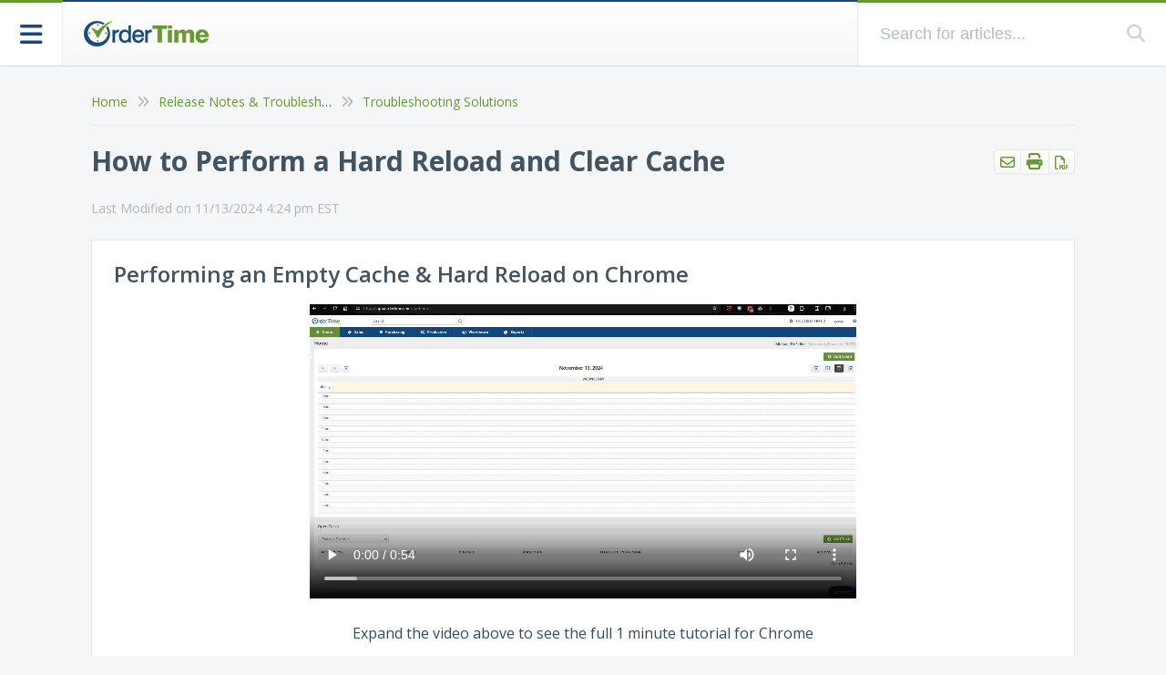

--- FILE ---
content_type: text/html; charset=UTF-8
request_url: https://help.ordertime.com/help/how-to-perform-a-hard-refresh-on-your-web-browser
body_size: 42995
content:
	<!DOCTYPE html>

<html >
	<head>
		<meta http-equiv="X-UA-Compatible" content="IE=edge" />
		<title>How to Perform a Hard Reload and Clear Cac | Order Time</title>
		<meta charset="UTF-8" />
		<meta name="viewport" content="width=device-width, initial-scale=1.0">
		<meta name="description" content="Troubleshooting Solutions: How to Perform a Hard Refresh and Clear Cache">
    
		<link rel="stylesheet" href="https://d3s179bfexmwfe.cloudfront.net/min/css/koFontawesome-3c612f865d.css" type="text/css">
            <link rel="stylesheet" href="https://d3s179bfexmwfe.cloudfront.net/min/css/ko-9a938c79b7.css" type="text/css">
		<link href="https://d1whm9yla4elqy.cloudfront.net/open-sans/open-sans.css" rel="stylesheet" type="text/css">
		<style type="text/css">.documentation-body{background-color:#f4f6f8}.hg-classic-theme .documentation-categories{background-color:#f4f6f8}.hg-site .hg-header{background-color:#ffffff}.hg-widget-page .pager{background-color:#ffffff}.hg-site > .navbar{color:#16497b}.navbar-default .navbar-nav > li > a.hg-header-link{color:#16497b}.toc-toggle{color:#16497b}.navbar-default .navbar-toggle:before{color:#16497b}.cat-icon{color:#669933}.home-icon{color:#669933}.alt-icon{color:#669933}.form-group.focus .form-control{color:#669933}.form-group.focus .select2-search input[type=text]{color:#669933}.hg-site:not(.hg-modern-theme) .documentation-categories li a{color:#425362}.documentation-article h1, .cke_editable h1{color:#425362}.documentation-article h2, .cke_editable h2{color:#425362}.documentation-article h3, .cke_editable h3{color:#425362}.documentation-article h4, .cke_editable h4{color:#425362}.documentation-article h5, .cke_editable h5{color:#425362}.documentation-article h6, .cke_editable h6{color:#425362}.documentation-article h7, .cke_editable h7{color:#425362}.navbar-default{border-bottom-color:#9ba4ad}.documentation-outter-list > .article-container{border-bottom-color:#9ba4ad}.level-0{border-bottom-color:#9ba4ad}.article-container:hover{background-color:rgb(216,216,216) }.category-link-container:hover{background-color:rgb(216,216,216) }.documentation-categories li a:hover{background-color:rgb(216,216,216) }.category-link-container.active{background-color:rgb(216,216,216) }.documentation-categories li.active{background-color:rgb(216,216,216) }.form-control:focus{border-color:#669933 }.select2-search input[type=text]:focus{border-color:#669933 }.btn-danger{background-color:#669933 }.hg-ratings .hg-helpful{color:#669933 }.hg-search-bar input:focus + .input-group-btn .btn{border-color:#669933 }.hg-minimalist-theme a:not(.btn):hover, .hg-minimalist-theme a:not(.btn):hover, .hg-minimalist-theme a:not(.btn):focus{color:#669933 }.faq-cat-container:hover a{color:#669933 }.ko-article-actions a{color:#669933 }.faq-cat-panel:hover{border-color:#669933 }.btn-success{color:#16497b }.btn-primary{color:#16497b }.btn-danger{color:#16497b }.btn-success:hover{color:#16497b }.btn-primary:hover{color:#16497b }.btn-danger:hover{color:#16497b }.navbar-default .navbar-toggle:hover:before, .navbar-default .navbar-toggle:focus:before{color:#16497b }.btn-success{background-color:rgb(102,153,51) }.btn-primary{background-color:rgb(102,153,51) }.hg-ratings .hg-unhelpful{color:rgb(102,153,51) }.hg-minimalist-theme a:not(.btn){color:rgb(62,113,11) }.btn-primary:hover{background-color:rgb(122,173,71) }.btn-primary:focus{background-color:rgb(122,173,71) }.btn-primary:active{background-color:rgb(122,173,71) }.btn-success:hover{background-color:rgb(122,173,71) }.btn-success:focus{background-color:rgb(122,173,71) }.btn-success:active{background-color:rgb(122,173,71) }.hg-ratings .hg-unhelpful:hover{color:rgb(122,173,71) }.ko-article-actions a:hover{color:rgb(122,173,71) }.pager li>a:hover, .pager li>span:hover, .pager li>a:focus, .pager li>span:focus{background-color:rgb(122,173,71) }.btn-danger:hover{background-color:rgb(122,173,71) }.btn-danger:focus{background-color:rgb(122,173,71) }.btn-danger:active{background-color:rgb(122,173,71) }.hg-ratings .hg-helpful:hover{color:rgb(122,173,71) }.documentation-article h1, .cke_editable h1{font-family:Open Sans;font-size:36px;font-weight:400;}.documentation-article h2, .cke_editable h2{font-family:Open Sans;font-size:30px;font-weight:400;}.documentation-article h3, .cke_editable h3{font-family:Open Sans;font-size:24px;font-weight:400;}.documentation-article h4, .cke_editable h4{font-family:Open Sans;font-size:18px;font-weight:400;}.documentation-article h5, .cke_editable h5{font-family:Open Sans;font-size:12px;font-weight:400;}.documentation-article h6, .cke_editable h6{font-family:Open Sans;font-size:12px;font-weight:400;}.documentation-article h7, .cke_editable h7{font-family:Open Sans;font-size:12px;font-weight:400;}.hg-article-body, .hg-article-body p, .cke_editable, .cke_editable p{font-family:Open Sans;font-size:16px;font-weight:400;}.hg-site .hg-project-name, body{font-family:Open Sans;}/***************************************************************************    
    
Application Name: 	Order Time - Knowledge Owl
Version: 		    1.1        
        
***************************************************************************/

/*******************************
       Table Of Content
--------------------------------    
        
00. General                  
        
01. Header
    a) Logo                   
    b) Search             
    c) Contact                   
    
02. Footer                    
    
03. Toggle Side Menu
    a) Button                 
    b) List                   
    
04. Common
    a) Page Title           
    b) Breadcrumbs          
    c) Pagination  
    d) Comment
    e) Rating
    f) Related Article
    g) Note Box
    h) Table of content

05. Home
    
06. Contact  
    
07. FAQ

08. Glossary
    
09. Individual Article

10. Login

11. Main Article List

12. See More Article List                                               
    
13. Sub Article List

14. Search Results

15. Article Not Found   
    
*******************************/

/*******************************
00. General
************/

body.hg-site,
body.hg-site h1,
body.hg-site h2,
body.hg-site h3,
body.hg-site h4,
body.hg-site h5,
body.hg-site h6,
body.hg-site li,
body.hg-site p,
body.hg-site a,
body.hg-site label {
    font-family: 'Open Sans', sans-serif;     
}
.documentation-article h1,
.documentation-article h2,
.documentation-article h3,
.documentation-article h4,
.documentation-article h5,
.documentation-article h6 {
	font-weight: 600;
}

body.hg-site,
.hg-minimalist-theme .hg-site-body .documentation-article,
.hg-minimalist-theme .hg-article {
    background: #f4f6f8;    
}
.hg-minimalist-theme .documentation-body {    
}
.hg-minimalist-theme .hg-site-body {
    margin-top: 72px;    
}
.hg-minimalist-theme .hg-site-body .documentation-article {
    padding: 0px;    
}

.hg-minimalist-theme:not(.hg-home-page) .ko-content-cntr {
    max-width: 1080px;
}
.hg-minimalist-theme:not(.hg-home-page) .hg-article {
    padding: 40px 9px;    
}

.hg-minimalist-theme a:not(.btn) {
    color: #669933;
}
     
/*******************************
01. Header
***********/

.hg-site .hg-header {
    background: #ffffff; /* Old browsers */
    background: -moz-linear-gradient(top,  #ffffff 0%, #f7f7f7 100%); /* FF3.6-15 */
    background: -webkit-linear-gradient(top,  #ffffff 0%,#f7f7f7 100%); /* Chrome10-25,Safari5.1-6 */
    background: linear-gradient(to bottom,  #ffffff 0%,#f7f7f7 100%); /* W3C, IE10+, FF16+, Chrome26+, Opera12+, Safari7+ */
    filter: progid:DXImageTransform.Microsoft.gradient( startColorstr='#ffffff', endColorstr='#f7f7f7',GradientType=0 ); /* IE6-9 */
    border-top: 2px solid #16497b;
    -webkit-box-shadow: 0px 0px 2px 0px rgba(0,0,0,0.3);
    -moz-box-shadow: 0px 0px 2px 0px rgba(0,0,0,0.3);
    box-shadow: 0px 0px 2px 0px rgba(0,0,0,0.3);    
}
.hg-minimalist-theme .ko-nav-wrapper {
    padding: 0px;
}
.hg-minimalist-theme .navbar-collapse.in, 
.hg-minimalist-theme .navbar-collapse.collapsing {
    border-top: none;
}

/*-----------------
a) Logo
-------*/

.hg-minimalist-theme .hg-header {
    min-height: 72px;
}
.hg-minimalist-theme .navbar-brand {
    height: auto;    
    padding: 20px 22px 20px 22px;
    border-left: 1px solid #e7eaed;
}
.hg-minimalist-theme .documentation-logo-image {
    float: left;
    width: auto;
    height: auto;
}

/*-----------------
b) Search 
-----------*/

.hg-minimalist-theme .navbar .hg-search-bar {
    margin: -2px 0px 0px;    
    border-top: 3px solid #669933;
    background: #ffffff;
    padding: 0px !important;
}
.navbar-right .hg-search-bar .input-group {
    border-left: 1px solid #e7eaed;
    margin-right: -1px;
    width: 340px;
    background: #ffffff;
    height: 69px;
    padding: 0px;
}
.navbar-right .hg-search-bar .input-group .form-control {
    border: none;
    border-radius: 0px;
    color: #425362;
    padding: 10px 24px;    
    font-size: 18px;        
    height: 69px;
}
.navbar-right .hg-search-bar .input-group-btn .btn {
    background: none;
    border: none;
    color: #d0d3d5;
    font-size: 20px;
    padding: 0px 24px 0px 0px;
    margin: 0px;
}

/* Auto Complete */

.hg-search-bar .ui-menu {
    width: 100% !important;
    margin-left: -1px;
    padding: 0px;
    border-radius: 0px 0px 4px 4px;
}
.hg-search-bar .ui-menu .ui-menu-item {
    padding: 10px 12px; 
    margin: 0px;
    font-size: 14px;
    line-height: 20px;
    color: #425362;
}

/* Mobile */

.hg-minimalist-theme .hg-header .navbar-header {
    margin: 0px;    
}
.hg-minimalist-theme .navbar-toggle {
    height: 71px;
    padding: 0px 22px;    
    margin: -2px 0px 0px 0px;    
    border-top: 3px solid #669933;
    width: auto;
    background: #ffffff;
    border-left: 1px solid #e7eaed;
    border-radius: 0px;    
}
@media (max-width: 479px) {	
.hg-minimalist-theme .navbar-toggle {
    padding: 0px 20px;    
}
}
@media (max-width: 991px) {	
.hg-minimalist-theme .hg-header .navbar-collapse,
.hg-minimalist-theme .hg-header .navbar-collapse .navbar-nav {
    margin-bottom: 0px !important;    
}
.hg-minimalist-theme .navbar-nav {
    float: left;
    width: 100%;
}
.hg-minimalist-theme .navbar-collapse .navbar-nav > li {
    float: left;
}
.hg-minimalist-theme .navbar-collapse .navbar-nav > li:nth-of-type(1) {    
    width: -moz-calc(100% - 140px);
    width: -webkit-calc(100% - 140px);
    width: calc(100% - 140px);    
}
.hg-minimalist-theme .navbar-collapse .navbar-nav > li:nth-of-type(2) {    
    width: 140px;        
}
.hg-minimalist-theme .navbar-collapse .hg-search-bar, 
.hg-minimalist-theme .navbar-collapse .hg-search-bar {
    width: 100%;
    padding: 0px !important;  
}    
.navbar-right .hg-search-bar .input-group {
    max-width: 100%;
    width: 100%;    
}
.hg-minimalist-theme .navbar-collapse .navbar-nav > li > a {
}
.hg-minimalist-theme .navbar-collapse .navbar-nav > li > a.hg-header-link {
    width: 100%;
    text-align: center; 
    padding: 0px 16px !important;    
}
.hg-minimalist-theme .navbar-collapse.in, 
.hg-minimalist-theme .navbar-collapse.collapsing {
    border-top: 2px solid #16497b;
}
}

/*-----------------
c) Contact
----------*/

.navbar-default .navbar-nav > li > a.hg-header-link {
    height: 70px;
    line-height: 70px;
    text-transform: uppercase;
    font-weight: bold;
    font-size: 14px;
    padding: 0px 22px !important;
    color: #425362;
    border-left: 1px solid #e7eaed;
}

/*******************************
02. Footer
**********/

.ko-site-footer {
    background: #ffffff;
    border-top: 1px solid #eeeeee;
    padding: 38px 24px;    
}
.ko-site-footer div {
    color: #b1b6bb;
    font-size: 14px;
    line-height: 24px;        
}                 
    
/*******************************
03. Toggle Side Menu
*********************/

/*-----------------
a) Button
---------*/

.hg-minimalist-theme .ko-slideout-left-toggle {
    height: 71px;
    padding: 0px 22px;
    margin: -2px -1px 0px 0px;    
    border-top: 3px solid #669933;
    width: auto;
    background: #ffffff;
}
.hg-minimalist-theme .ko-slideout-left-toggle .fa {
    font-size: 28px;
    line-height: 69px;        
}

/*-----------------
b) List
-------*/

.slideout-menu {
    top: 72px;
}
.hg-minimalist-theme .documentation-categories.slideout-menu {
     -webkit-box-shadow: 0px 0px 20px 0px rgba(0,0,0,0.05) !important;
    -moz-box-shadow: 0px 0px 20px 0px rgba(0,0,0,0.05) !important;
    box-shadow: 0px 0px 20px 0px rgba(0,0,0,0.05) !important;   
    background: #ffffff;
    padding: 0px;
    border-top: 1px solid #e7eaed;
}
.documentation-outter-list,
.documentation-outter-list li,
.documentation-outter-list li ul,
.documentation-outter-list li ul li,
.documentation-outter-list li .category-link-container,
.documentation-outter-list li a.article-link {
    float: left;
    width: 100%;
}
.hg-site-body .documentation-outter-list {
    padding: 4px 4px 0px;    
    border-bottom: 1px solid #e7eaed;    
}
.documentation-outter-list > li {
    border-bottom: 1px solid #e7eaed;
    padding: 16px 0px 18px 6px;    
}
.documentation-outter-list li:hover,
.documentation-outter-list li .category-link-container:hover {
    background: none;
}
.documentation-outter-list > li > .category-link-container {    
}
.documentation-outter-list > li > .category-link-container:hover {
}
.documentation-outter-list > li > .category-link-container .fa {
    float: left;
    font-size: 20px;
    line-height: 22px;
    color: #669933;
    padding: 0px;
    width: 44px;
    text-align: center;
    font-weight: normal;
}
.documentation-outter-list > li > .category-link-container a.documentation-category {
    float: left;
    font-size: 16px;
    line-height: 22px;
    font-weight: bold;
    color: #425362;
    padding: 0px 16px 0px 0px;    
    width: -moz-calc(100% - 44px);
    width: -webkit-calc(100% - 44px);
    width: calc(100% - 44px);
}
.documentation-outter-list li .category-link-container a.documentation-category:hover,
.documentation-outter-list li .category-link-container a.documentation-category:focus,
.documentation-outter-list li ul li a.article-link:hover,
.documentation-outter-list li ul li a.article-link:focus {
    background: none;        
    color: #669933;
}
.documentation-categories .documentation-articles,
.documentation-outter-list li ul {
    padding-left: 44px;
    border-top: 1px solid #e7eaed;
    margin-top: 18px;
}
.documentation-outter-list li ul li ul {
    margin-top: 15px !important;        
}
.documentation-outter-list li ul li ul {
    padding-left: 26px !important;    
}
.documentation-outter-list li ul li.article-container {
}
.documentation-outter-list li ul li {
    padding: 14px 0px 15px 0px;        
    border-bottom: 1px solid #e7eaed;
}
.documentation-outter-list li ul li .category-link-container .fa {    
    float: left;
    font-size: 16px;
    line-height: 20px;
    color: #669933;
    padding: 0px;
    width: 26px;
    text-align: left;
    font-weight: normal;
}
.documentation-outter-list li ul li .category-link-container a.documentation-category,
.documentation-outter-list li ul li a.article-link {    
    float: left;
    font-size: 14px;
    font-weight: 600;
    line-height: 20px;
    padding: 0px 14px 0px 0px;    
    color: #425362;
    width: -moz-calc(100% - 26px);
    width: -webkit-calc(100% - 26px);
    width: calc(100% - 26px);
}
.documentation-outter-list li ul li a.article-link {
    font-weight: normal;
    padding: 0px 14px 0px 26px;    
    position: relative;    
    width: 100%;
}
.documentation-outter-list li ul li a.article-link:before {
    font-size: 16px;
    line-height: 20px;
    color: #669933;
    content: "\f0f6";    
    font-family: FontAwesome;
    position: absolute;
    left: 0;
    top: 0px;
}
.documentation-outter-list li ul li a.article-link:hover,
.documentation-outter-list li ul li a.article-link:focus {
}
.documentation-outter-list li:last-child {
    border-bottom: none;
}
.documentation-outter-list li ul li:last-child {
    padding-bottom: 0px;
}
.category-link-container.active,
.documentation-categories li.active {
    background: none;    
}
    
/*********************
04. Common
***********/

/*---------------------
a) Page Title        
-------------*/

.faq-header,
.page-header,
.search-header {
    border-bottom: none;
    font-size: 30px !important;
    font-weight: bold !important;
    line-height: 40px;
    margin: 0px 0px 0px 0px;
    padding-bottom: 0px !important;
}
.page-header,
.search-header {
    margin-top: 30px;
}

/*---------------------
b) Breadcrumbs        
--------------*/

.hg-breadcrumbs {
    border-bottom: 1px solid #eaeaea;
    margin: 30px 0px 24px;    
    max-width: 100%;
    padding: 0px 0px 12px;    
}
.hg-breadcrumbs li {
    padding-right: 6px;
}
.hg-breadcrumbs li a {
    color: #669933 !important;
}
.hg-breadcrumbs li a:hover,
.hg-breadcrumbs li a:focus {  
    color: #669933 !important;  
}
.hg-breadcrumbs li .fa {
    color: #bababa;    
}

/*---------------------
c) Pagination        
-------------*/

.hg-widget-page .pager {
    margin: 0px 0px 35px;
    border: 1px solid #e7e7e7;    
    border-radius: 0px;
    padding: 15px 19px;        
    -webkit-box-shadow: 0px 0px 2px 0px rgba(0,0,0,0.05);
    -moz-box-shadow: 0px 0px 2px 0px rgba(0,0,0,0.05);
    box-shadow: 0px 0px 2px 0px rgba(0,0,0,0.05);       
    background: #ffffff;  
}
.hg-widget-page .pager li {
    list-style: none;
    vertical-align: top;
    padding: 0px;  
    line-height: 22px;    
}
.hg-widget-page .pager li strong,
.hg-widget-page .pager li a {
    font-size: 14px;    
    line-height: 22px;
    padding: 5px;      
}
.hg-widget-page .pager li strong {
    color: #9a9a9a;
    font-weight: normal;
    vertical-align: top;
}
.hg-widget-page .pager li a {
    color: #669933;
}
.hg-widget-page .pager li a:hover,
.hg-widget-page .pager li a:focus {
    color: #669933;
}
.hg-widget-page .pager li.previous a {    
}
.hg-widget-page .pager li.next a {    
}
.hg-widget-page .pager li.disabled a {
    color: #9a9a9a;
}
.hg-widget-page .pager li.disabled a:hover,
.hg-widget-page .pager li.disabled a:focus {
    color: #9a9a9a;       
}

/*------------------
d) Comment        
----------*/

#hg-comment-form,
.hg-comment-list,
.hg-rating-container,
.hg-rating-success,
.ko-related-articles {
    float: left;
    width: 100%;
    margin: 20px 0px 0px 0px;  
    -webkit-box-shadow: 0px 0px 2px 0px rgba(0,0,0,0.02);
    -moz-box-shadow: 0px 0px 2px 0px rgba(0,0,0,0.02);
    box-shadow: 0px 0px 2px 0px rgba(0,0,0,0.02);           
    background: #ffffff;     
    border-radius: 4px 4px 0px 0px;   
    border: 1px solid #e7e7e7;    
}

/* Field */

#hg-comment-form {
    padding: 30px 24px;
    -webkit-box-shadow: inset 0px 0px 140px 0px rgba(27,52,80,0.05), 0px 0px 2px 0px rgba(0,0,0,0.02);
    -moz-box-shadow: inset 0px 0px 140px 0px rgba(27,52,80,0.05), 0px 0px 2px 0px rgba(0,0,0,0.02);
    box-shadow: inset 0px 0px 140px 0px rgba(27,52,80,0.05), 0px 0px 2px 0px rgba(0,0,0,0.02);         
}
.hg-comment-post,
.hg-comment-post .post-row,
.hg-comment-post .post-row .post-box textarea,
.hg-comment-post .post-row .poster-image img,
.hg-comment-post .poster-info-container,
.hg-comment-feedback,
.hg-comment-feedback .text-center,
.hg-comment-feedback .text-center p,
.hg-spinner {
    float: left;
    width: 100%;    
}

.hg-comment-post .post-row {    
}
.hg-comment-post .post-row .poster-image,
.hg-comment-list ul li.hg-comment .comment-row .poster-image {
    background: #f4f6f8;
    border-radius: 4px;
    margin-right: 18px;
    padding: 0px;
    width: 60px;
    text-align: center;
}
.hg-comment-post .post-row .poster-image img,
.hg-comment-list ul li.hg-comment .comment-row .poster-image img {
    border-radius: 3px;    
}
.hg-comment-post .post-row .post-box,
.hg-comment-list ul li.hg-comment .comment-row .post-box {    
    width: -moz-calc(100% - 78px);
    width: -webkit-calc(100% - 78px);
    width: calc(100% - 78px);
    padding: 0px;
}
.hg-comment-post .post-row .post-box textarea {
    border: 1px solid #bdc3c7;    
    -webkit-box-shadow: inset 0px 0px 20px 0px rgba(27,52,80,0.08);        
    -moz-box-shadow: inset 0px 0px 20px 0px rgba(27,52,80,0.08);
    box-shadow: inset 0px 0px 20px 0px rgba(27,52,80,0.08); 
    border-radius: 4px;    
    text-align: left; 
    font-weight: normal;  
    height: 70px;  
}
.hg-comment-post .post-row .post-box textarea:focus,
.hg-comment-post .post-row .post-box textarea:focus {
    border: 1px solid #669933;            
}

.hg-comment-post .poster-info-container {
    margin: 0px 0px 0px;
    padding: 0px 0px 0px 80px;    
}
.hg-comment-post .poster-info-container .change-icon {   
    max-width: 100%;     
    margin-top: 18px;    
}
.hg-comment-post .poster-info-container .change-icon a.icon-upload-trigger {
    float: left;    
    font-size: 14px;
}
.hg-comment-post .poster-info-container .change-icon a.icon-upload-trigger span {
    float: left;
}
.hg-comment-post .poster-info-container .change-icon input.icon-upload {    
}
.hg-comment-post .poster-info-container .pull-right {        
    margin-top: 20px;
    padding-left: 20px;    
}
.hg-comment-post .poster-info-container .pull-right a.comment-submit {
    font-weight: bold;
    line-height: 20px;
    padding: 8px 18px;    
}
.hg-comment-post .poster-info-container .pull-right a.comment-submit:hover,
.hg-comment-post .poster-info-container .pull-right a.comment-submit:focus {    
}

.hg-comment-feedback {    
}
.hg-comment-feedback .text-center {    
}
.hg-comment-feedback .text-center p,
.hg-rating-success {
    color: #669933;
    text-align: center;
    font-weight: 600;
    font-size: 16px;
    line-height: 26px;
}
.hg-comment-feedback .text-center p {
    margin: 0px;    
}

.hg-overlay {
    top: 0px;    
}
.hg-spinner {  
    bottom: 0px;
    left: 0px;
    top: 50%; 
    right: 0px;
    text-align: center;
    margin-top: -30px;
}
.hg-spinner .fa {    
    color: #16497b;
}

/* List */

.hg-comment-list {
    margin-top: -1px;   
    border-radius: 0px 0px;      
}
.hg-comment-list ul,
.hg-comment-list ul li.hg-comment,
.hg-comment-list ul li.hg-comment .comment-row,
.hg-comment-list ul li.hg-comment .comment-row .poster-image img,
.hg-comment-list ul li.hg-comment .comment-row .poster-image p,
.hg-comment-list ul li.hg-comment .comment-row .post-box p {
    float: left;
    width: 100%;    
}
.hg-comment-list ul {
    margin: 0px;
    padding: 30px 24px;
}
.hg-comment-list ul li.hg-comment {
    border-bottom: 1px solid #e7eaed;
    padding: 0px;
    padding-bottom: 20px;
    margin-bottom: 20px;
}
.hg-comment-list ul li.hg-comment:last-child {    
    border-bottom: none;
    padding-bottom: 0px;
    margin-bottom: 0px;    
}
.hg-comment-list ul li.hg-comment .comment-row {        
}

.hg-comment-list ul li.hg-comment .comment-row .poster-image {    
}
.hg-comment-list ul li.hg-comment .comment-row .poster-image img { 
    border-radius: 4px 4px 0px 0px;    
}
.hg-comment-list ul li.hg-comment .comment-row .poster-image p {       
    background: #f6f6f6;       
    border-radius: 0px 0px 4px 4px;
    border-top: 3px solid #ffffff;
    font-size: 12px;
    line-height: 18px;
    margin: 0px;
    padding: 4px 6px 5px;   
    color: #8996a0;     
}

.hg-comment-list ul li.hg-comment .comment-row .post-box {    
}
.hg-comment-list ul li.hg-comment .comment-row .post-box p {
    color: #425362;
    font-size: 14px;
    font-weight: normal;
    line-height: 22px;
    margin: 0px;
    text-align: left;
}
.hg-comment-list ul li.hg-comment .comment-row .post-box p.comment-metadata {
    font-size: 13px;
    line-height: 19px;    
    color: #aeb7be;    
    margin-bottom: 10px;    
}
.hg-comment-list ul li.hg-comment .comment-row .post-box p.comment-metadata span.author-name {
    color: #8996a0;
    font-weight: 600;    
}

/*-----------------
e) Rating        
---------*/

.hg-rating-container,
.hg-rating-success {  
    padding: 20px 22px 21px !important;      
}
.hg-rating-label {  
    float: left;
    width: 100%;
    margin: 0px 0px 12px 0px;  
    font-size: 18px;    
    line-height: 26px;
    font-weight: 600;            
    color: #425362;      
    text-align: center; 
}
.hg-stars {
}
.hg-star-rating {
}

/*-------------------------
f) Related Article        
------------------*/

.ko-related-articles {    
}
.ko-related-articles h3,
.ko-related-articles ul,
.ko-related-articles ul li,
.ko-related-articles ul li div,
.ko-related-articles ul li div a {    
    float: left;
    width: 100%;
}
.ko-related-articles h3 {  
    background: #ffffff; /* Old browsers */
    background: -moz-linear-gradient(top,  #ffffff 0%, #f7f7f7 100%); /* FF3.6-15 */
    background: -webkit-linear-gradient(top,  #ffffff 0%,#f7f7f7 100%); /* Chrome10-25,Safari5.1-6 */
    background: linear-gradient(to bottom,  #ffffff 0%,#f7f7f7 100%); /* W3C, IE10+, FF16+, Chrome26+, Opera12+, Safari7+ */
    filter: progid:DXImageTransform.Microsoft.gradient( startColorstr='#ffffff', endColorstr='#f7f7f7',GradientType=0 ); /* IE6-9 */      
    border-radius: 3px 3px 0px 0px;         
    padding: 12px 20px 14px;        
    border-bottom: 1px solid #e7e7e7;
    margin: 0px;  
    font-size: 18px;    
    line-height: 24px;
    font-weight: bold;            
    color: #425362;      
    text-align: left; 
}
.ko-related-articles ul {    
    margin: 0px;
    padding: 16px 6px 5px 22px;    
}
@media (min-width: 768px) {	
.ko-related-articles ul li {
    width: 50%;    
}
}
.ko-related-articles ul li {  
    margin: 0px 0px 14px;
    padding: 0px 16px 0px 0px;     
    text-align: left; 
}
.ko-related-articles ul li:last-child {
}
.ko-related-articles ul li div {  
    position: relative;         
}
.hg-minimalist-theme .ko-related-articles ul li div a {   
    color: #425362;
    font-size: 15px;
    line-height: 23px;
    font-weight: normal;   
    position: relative;    
    padding: 0px 0px 0px 28px;       
    text-align: left;    
}
.ko-related-articles ul li div a:hover,
.ko-related-articles ul li div a:focus { 
    color: #669933;       
}
.ko-related-articles ul li div a:before {
    font-size: 17px;
    line-height: 23px;    
    color: #669933;
    content: "\f0f6";    
    font-family: FontAwesome;
    position: absolute;
    left: 0px;
    top: 0px;
}

/*-------------------
g) Note Box
------------*/

.hg-article-body .alert {
    padding: 18px 24px;        
    margin: 0px 0px 24px;
}
.hg-article-body .alert-success {
    border-color: #cfe5c6;
}
.hg-article-body .alert-danger {
    border-color: #ebcccc;
}
.hg-article-body .alert-info {
    border-color: #bcdff1;    
}
.hg-article-body .alert-warning {
    border-color: #f2e9bf;    
}
.hg-article-body .alert p {
    margin: 0px;
    font-size: 14px;
    line-height: 24px;
    padding: 0px 0px 0px 38px;    
    position: relative;
}
.hg-article-body .alert p i.fa {
    font-size: 23px;
    position: absolute;
    top: 0px;
    left: 0px;
}
.hg-article-body .alert-success p i.fa {
    font-size: 33px;
    top: 2px;
    color: #669933;
}
.hg-article-body .alert-danger p i.fa {
    top: 7px;
}
.hg-article-body .alert-info p i.fa {
    top: 3px;
}
.hg-article-body .alert-warning p i.fa {
    top: 5px;
}

/*--------------------------
h) Table of content
-------------------*/
   
.ko-table-of-contents {
    padding: 18px 24px 21px;          
    margin: 0px 0px 24px;
    box-shadow: none;        
}
.ko-table-of-contents h2 {
    color: #425362;
    font-size: 22px;
    font-weight: 600;
    line-height: 30px;
    margin: 0px 0px 10px;        
    text-align: left;
}
.ko-table-of-contents ul,
.ko-table-of-contents ul li,
.ko-table-of-contents ul li a {
    padding: 0px;
    margin: 0px;    
}
.ko-table-of-contents ul li {
    list-style: none;
}
.ko-table-of-contents ul li a {
    font-size: 16px;
    line-height: 26px;    
    position: relative;
    padding-left: 28px;
    position: relative;
    display: block;
}
.ko-table-of-contents ul li a:before {
    font-family: FontAwesome;
    content: "\f061";     
    position: absolute;
    left: 2px;
    top: 1px;
    font-size: 15px;    
    line-height: 26px;               
    font-weight: normal;    
    color: #669933;    
}
.ko-table-of-contents ul li a:hover,
.ko-table-of-contents ul li a:focus {    
}    

/*******************
05. Home
*********/

.hg-minimalist-theme .hg-article {
    max-width: 1080px;
}

/* Hero Area */

.ko-homepage-top {
    background: #16497b url("//dyzz9obi78pm5.cloudfront.net/app/image/id/59b50cc1ad121cdb0586438e/n/search-background-image.jpg") no-repeat bottom center;    
    background-attachment: fixed;
    background-size: cover;
    margin-top: 0px;
    padding: 70px 24px;
}
.ko-homepage-top .hg-article-title {
    font-size: 40px;
    line-height: 54px;
    font-weight: bold;
    color: #ffffff;
    margin: -17px 0px 33px;            
}
.hg-minimalist-theme .ko-large-search {
    max-width: 750px;
    position: relative;
    background: #ffffff;
    border-radius: 4px;
    margin: 0px auto;
}
.hg-minimalist-theme .ko-large-search .input-group {    
}
.hg-minimalist-theme .ko-large-search input.form-control {
    border: none;
    border-radius: 0px;
    color: #425362;
    padding: 10px 24px;    
    font-size: 18px;        
    height: 70px;
    font-size: 22px;    
    background: none;
}
.hg-minimalist-theme .ko-large-search input.form-control:focus {
    border: none;
}
.hg-minimalist-theme .ko-large-search .input-group-btn .btn {
    background: none;
    border: none;
    padding: 0px 24px 0px 0px;
    margin: 0px;    
}
.hg-minimalist-theme .ko-large-search .input-group-btn .btn i {    
    font-size: 24px;
    color: #d0d3d5;
}

/* Quick Links */

.hg-minimalist-theme.hg-home-page .hg-article {
    padding: 65px 9px 55px;            
}
.hg-minimalist-theme .hg-article-body {
    padding: 0px;
    border: none;    
}
.hg-minimalist-theme.hg-home-page .faq-nav-wrapper {
    margin: 0px;    
}
.hg-minimalist-theme.hg-home-page .category-list {
    margin-bottom: 20px;    
}
.hg-minimalist-theme.hg-home-page .faq-cat-panel-container {
    padding: 15px;    
}
@media (max-width: 991px) {	
.hg-minimalist-theme.hg-home-page .faq-cat-panel-container {
    float: left;
    width: 100%;       
}
}
.hg-minimalist-theme.hg-home-page .faq-cat-panel-container .faq-cat-panel {
    float: left;
    width: 100%;     
    border-radius: 4px;
    -webkit-box-shadow: inset 0px 0px 100px 0px rgba(27,52,80,0.05), 0px 0px 10px 0px rgba(0,0,0,0.05);
    -moz-box-shadow: inset 0px 0px 100px 0px rgba(27,52,80,0.05), 0px 0px 10px 0px rgba(0,0,0,0.05);
    box-shadow: inset 0px 0px 100px 0px rgba(27,52,80,0.05), 0px 0px 10px 0px rgba(0,0,0,0.05);     
}
.hg-minimalist-theme.hg-home-page .faq-cat-panel-container .faq-cat-panel h3 {    
    float: left;
    width: 100%;    
    margin: 0px;
    text-align: center;
}
.hg-minimalist-theme.hg-home-page .faq-cat-panel-container .faq-cat-panel h3 a {
    display: inline-block;
    vertical-align: top;
    float: none;
    font-size: 21px;    
    font-weight: bold;
    color: #425362;
    line-height: 30px;
    position: relative;
}
.hg-minimalist-theme.hg-home-page .faq-cat-panel {
    padding: 1em 1em;
}
.hg-minimalist-theme.hg-home-page .faq-cat-panel-container .faq-cat-panel h3 a:hover,
.hg-minimalist-theme.hg-home-page .faq-cat-panel-container .faq-cat-panel h3 a:focus {
    color: #669933;
}
.hg-minimalist-theme.hg-home-page .category-list .faq-cat-panel-container .faq-cat-panel h3 a:before {
    line-height: 30px;    
    color: #669933;
    font-family: FontAwesome;
    position: absolute;
    left: 0;
    top: 0px;
    font-weight: normal;    
}


/* Article List */

.homepage-widgets {
    padding: 0px;
    margin: 0px;
}
.homepage-widgets > div.col-md-4 {
    padding: 25px 15px;
}
@media (max-width: 991px) {	
.homepage-widgets > div.col-md-4 {
    float: left;
    width: 100%;
}
}
.homepage-widgets > div.col-md-4 h3,
.homepage-widgets .stat-list,
.homepage-widgets .stat-list li,
.homepage-widgets .stat-list li div,
.homepage-widgets .stat-list li div a {
    float: left;
    width: 100%;    
}
.homepage-widgets > div.col-md-4 h3 {
    font-size: 20px;
    line-height: 30px;
    color: #425362;
    border-bottom: 2px solid #dbe2e8;
    padding-bottom: 14px;  
    font-weight: bold;  
    margin-bottom: 0px;
}
.homepage-widgets .stat-list {
    margin: 0px;
    padding: 25px 0px 0px;
}
.homepage-widgets .stat-list li {
    margin: 0px 0px 12px;
    padding: 0px;
}
.homepage-widgets .stat-list li div {  
    position: relative;  
}
.homepage-widgets .stat-list li div a {    
    color: #425362;
    font-size: 15px;
    line-height: 23px;
    font-weight: normal;   
    position: relative;    
    padding: 0px 0px 0px 28px;     
}
.homepage-widgets .stat-list li div a:hover,
.homepage-widgets .stat-list li div a:focus {
    color: #669933;    
}
.homepage-widgets .stat-list li div a:before {
    font-size: 16px;
    line-height: 25px;    
    color: #669933;
    content: "\f0f6";    
    font-family: FontAwesome;
    position: absolute;
    left: 0px;
    top: 0px;
}
.homepage-widgets .stat-list li.list-action {
    float: left;
    width: auto;
    border-top: none;
    margin: 15px 0px 0px;    
    padding: 14px 24px 0px 0px;
    border-top: 1px solid #dbe2e8;  
}
.homepage-widgets .stat-list li.list-action a {
    float: left;
    width: auto;
    padding: 0px 20px 0px 0px;  
    position: relative;
    color: #669933;
    font-weight: bold;
    font-size: 15px;
    line-height: 23px;
    font-style: normal;
    text-transform: capitalize;        
}
.homepage-widgets .stat-list li.list-action a:before {
    font-size: 20px;
    color: #669933;
    line-height: 23px;
    content: "\f101";        
    font-family: FontAwesome;
    position: absolute;
    right: 0px;
    top: 0px;
    font-weight: normal;
}
.homepage-widgets .stat-list li.list-action a:hover,
.homepage-widgets .stat-list li.list-action a:focus {    
}

/*********************
06. Contact
************/

.hg-minimalist-theme:not(.hg-home-page) .hg-site-body .documentation-article {
    padding: 0px 24px;    
}
.hg-minimalist-theme:not(.hg-home-page) .ko-content-cntr {
    max-width: 1080px;
    padding: 0px 0px;
}
.hg-minimalist-theme .hg-contact-us-form {    
    max-width: 100%;     
    margin: 40px 0px;    
    border: 1px solid #e7e7e7;    
    border-radius: 4px;
    padding: 30px;    
    -webkit-box-shadow: 0px 0px 2px 0px rgba(0,0,0,0.05);
    -moz-box-shadow: 0px 0px 2px 0px rgba(0,0,0,0.05);
    box-shadow: 0px 0px 2px 0px rgba(0,0,0,0.05);   
}

.success-container,
.hg-minimalist-theme .ko-content-cntr > .hg-contact-us-form {
    font-size: 16px;
    font-weight: 600;
    line-height: 24px;
    text-align: center;               
}
.success-container h1,
.hg-minimalist-theme .hg-contact-us-form > h2 {
    color: #669933;
    font-size: 32px;
    font-weight: bold;
    line-height: 38px;
    margin: -6px 0px 12px;                        
}
.hg-minimalist-theme .ko-content-cntr > .hg-contact-us-form {
    text-align: center;
}
.hg-minimalist-theme .hg-contact-us-form > h2 {
    text-align: center;
}

.hg-minimalist-theme .hg-contact-us-form form {    
}
.hg-minimalist-theme .hg-contact-us-form form h2 {
    float: left;
}
.hg-minimalist-theme .hg-contact-us-form form h2 {
    font-size: 22px;
    line-height: 30px;
    font-weight: bold;        
    margin: -30px 0px 24px;             
    background: #ffffff; /* Old browsers */
    background: -moz-linear-gradient(top,  #ffffff 0%, #f7f7f7 100%); /* FF3.6-15 */
    background: -webkit-linear-gradient(top,  #ffffff 0%,#f7f7f7 100%); /* Chrome10-25,Safari5.1-6 */
    background: linear-gradient(to bottom,  #ffffff 0%,#f7f7f7 100%); /* W3C, IE10+, FF16+, Chrome26+, Opera12+, Safari7+ */
    filter: progid:DXImageTransform.Microsoft.gradient( startColorstr='#ffffff', endColorstr='#f7f7f7',GradientType=0 ); /* IE6-9 */    
    margin-left: -30px;    
    width: -moz-calc(100% + 60px);
    width: -webkit-calc(100% + 60px);
    width: calc(100% + 60px);    
    padding: 15px 30px 18px;    
    border-bottom: 1px solid #e7e7e7;    
    color: #425362;      
    border-radius: 3px 3px 0px 0px;   
    text-align: left; 
}
.hg-contact-form-container,
.hg-minimalist-theme .hg-contact-us-form,
.hg-minimalist-theme .hg-contact-us-form form,
.form-group,
.form-group label,
.form-group input,
.form-group textarea,
.text-right {
    float: left;
    width: 100%;    
}
.form-group {    
}
.form-group label {
    line-height: 21px;
    margin-bottom: 16px;
    vertical-align: top;
    font-weight: 600;
    color: #425362;     
    text-align: left;  
}
.form-group input,
.form-group textarea {
    border: 1px solid #bdc3c7;    
    -webkit-box-shadow: inset 0px 0px 20px 0px rgba(27,52,80,0.08);        
    -moz-box-shadow: inset 0px 0px 20px 0px rgba(27,52,80,0.08);
    box-shadow: inset 0px 0px 20px 0px rgba(27,52,80,0.08); 
    border-radius: 4px;    
    text-align: left; 
    font-weight: normal;
}
.form-group input:focus,
.form-group textarea:focus {
    border: 1px solid #669933;            
}
.form-group input[type="file"] {
    font-size: 14px;    
    padding: 8px;    
}
.hg-minimalist-theme .hg-contact-us-form form .text-right {    
}
.hg-minimalist-theme .hg-contact-us-form form .text-right button.btn,
.hg-contactus-button-bar button.btn {    
    font-weight: bold;
    padding: 8px 20px 10px;   
    margin: 5px 0px 5px 10px; 
}
.hg-minimalist-theme .hg-contact-us-form form .text-right button.btn-success,
.btn-primary {
    color: #ffffff;
    background: #669933;    
}
.hg-minimalist-theme .hg-contact-us-form form .text-right button.btn-success:hover,
.hg-minimalist-theme .hg-contact-us-form form .text-right button.btn-success:focus,
.btn-primary:hover,
.btn-primary:focus {
    color: #ffffff;    
    background: #669933;    
}

.hg-article-search,
.hg-article-search li {
    float: left;
    width: 100%;
}
.hg-article-search {
    margin: 0px 0px 0px;        
    padding: 0px;
}
.hg-article-search li {
    border-bottom: 1px solid #e7eaed;
    margin-bottom: 25px;
    padding-bottom: 25px;
    text-align: left; 
}
.hg-article-search li:last-child {
}
.hg-article-search li h4,
.hg-widget-page .ko-content-cntr ol li h4,
.hg-search-page .ko-content-cntr ol.hg-article-search li h4.hg-list-title {    
    margin: -2px 0px 14px;    
    text-align: left;     
}
.hg-article-search li h4 a,
.article-block a,
.hg-widget-page .ko-content-cntr ol li h4 a,
.hg-search-page .ko-content-cntr ol.hg-article-search li h4.hg-list-title a {
    font-size: 18px;
    font-weight: 600;
    line-height: 24px;
    margin: 0px 0px 0px;        
    color: #669933;
    text-align: left; 
}
.hg-article-search li h4 a:hover,
.hg-article-search li h4 a:focus {    
}
.hg-article-search li .hg-url,
.article-block div,
.hg-widget-page .ko-content-cntr ol li div.hg-article-blurb,
.hg-search-page .ko-content-cntr ol.hg-article-search li div.hg-article-blurb {
    color: #425362;
    font-size: 14px;
    line-height: 22px;
    margin-bottom: 10px;   
    text-align: left;  
    font-weight: normal;    
}
.hg-article-search li .hg-date,
.hg-widget-page .ko-content-cntr ol li div.hg-article-info,
.hg-search-page .ko-content-cntr ol.hg-article-search li div.hg-article-info {
    color: #aeb7be;
    font-size: 13px;
    font-weight: normal;
    text-align: left; 
}
.hg-contactus-button-bar {
    padding: 0px;
}
.hg-contactus-button-bar button.btn {
}
.btn-default,
.btn-danger {
    color: #ffffff;
    background: #16497b;    
}
.btn-default:hover,
.btn-default:focus,
.btn-danger:hover,
.btn-danger:focus {    
    color: #ffffff;     
    background: #16497b;    
}
.btn-primary {
}
.btn-primary:hover,
.btn-primary:focus {    
}

/******************
07. FAQ
********/

.hg-article-body .expand {    
}
.hg-article-body .expand h2 {
    font-size: 24px;
    margin-bottom: 5px;
    margin-top: 25px;            
}
.hg-article-body .expand h2 .fa {
    font-size: 22px;
    margin-right: 14px;
}
.hg-article-body .collapse {
    padding-left: 32px;
}
.hg-article-body .collapse p {
    padding: 12px 0px 2px;    
}

/**********************
08. Glossary
*************/

.hg-glossary-page  {    
}

.glossary-jump-to,
.glossary-terms-wrapper,
.glossary-letter,
.glossary-letter h2,
.glossary-term,
.glossary-term p {
    float: left;
    width: 100%;
}
.glossary-jump-to {
    margin: 20px 0px 0px;
}
.glossary-jump-to a {
    float: left;
    font-size: 13px;
    line-height: 19px;
    font-weight: 600;
    background: #ffffff; /* Old browsers */
    background: -moz-linear-gradient(top,  #ffffff 0%, #f7f7f7 100%); /* FF3.6-15 */
    background: -webkit-linear-gradient(top,  #ffffff 0%,#f7f7f7 100%); /* Chrome10-25,Safari5.1-6 */
    background: linear-gradient(to bottom,  #ffffff 0%,#f7f7f7 100%); /* W3C, IE10+, FF16+, Chrome26+, Opera12+, Safari7+ */
    filter: progid:DXImageTransform.Microsoft.gradient( startColorstr='#ffffff', endColorstr='#f7f7f7',GradientType=0 ); /* IE6-9 */
    border: 1px solid #e7e7e7;
    margin: 3px 5px 3px 0px;
    border-radius: 3px;    
    padding: 3px 0px 4px;
    text-align: center;
    width: 24px;
}
.glossary-jump-to a:hover,
.glossary-jump-to a:focus {    
}

.glossary-terms-wrapper {
    margin: 0px 0px 35px;    
}
.glossary-letter {
    background: #ffffff; /* Old browsers */
    background: -moz-linear-gradient(top,  #ffffff 0%, #f7f7f7 100%); /* FF3.6-15 */
    background: -webkit-linear-gradient(top,  #ffffff 0%,#f7f7f7 100%); /* Chrome10-25,Safari5.1-6 */
    background: linear-gradient(to bottom,  #ffffff 0%,#f7f7f7 100%); /* W3C, IE10+, FF16+, Chrome26+, Opera12+, Safari7+ */
    filter: progid:DXImageTransform.Microsoft.gradient( startColorstr='#ffffff', endColorstr='#f7f7f7',GradientType=0 ); /* IE6-9 */      
    border-radius: 4px 4px 0px 0px;         
    padding: 8px 20px 10px;    
    border: 1px solid #e7e7e7;
    margin: 20px 0px 0px;                     
}
.glossary-letter h2 {
    font-size: 18px;    
    line-height: 22px;
    font-weight: bold;            
    color: #425362;      
    text-align: left; 
    margin: 0px;
}

.glossary-term {
    margin: -1px 0px 0px 0px;    
    border: 1px solid #e7e7e7;    
    border-radius: 0px;
    padding: 14px 20px;    
    -webkit-box-shadow: 0px 0px 2px 0px rgba(0,0,0,0.05);
    -moz-box-shadow: 0px 0px 2px 0px rgba(0,0,0,0.05);
    box-shadow: 0px 0px 2px 0px rgba(0,0,0,0.05);       
    background: #ffffff;      
}
.glossary-term p.glossary-term-term,
.glossary-term p.glossary-term-def {
    color: #425362;
    text-align: left;       
}
.glossary-term p.glossary-term-term {
    font-size: 16px;
    line-height: 24px;
    margin: 0px 0px 8px;                
    font-weight: 600;       
}
.glossary-term p.glossary-term-def {
    font-size: 14px;
    line-height: 22px;
    margin: 0px 0px 4px;        
    font-weight: normal;       
}

/*********************************
09. Individual Article
***********************/

.hg-minimalist-theme.hg-article-page .hg-article {
    padding: 0px;
}
.hg-article-header,
.hg-minimalist-theme:not(.hg-home-page) .hg-article-body,
.hg-article-footer {
    float: left;
    width: 100%;    
    margin: 0px;
}

/* Article Header */

.hg-article-header {
    margin-bottom: 24px;    
}
.hg-article-header h1.hg-article-title,
.hg-article-header .metadata {
    float: left;
    width: 100%;
}

.hg-article-header h1.hg-article-title {
    font-size: 30px;
    font-weight: bold;
    line-height: 38px;
    margin: -4px 0px 12px 0px;                 
    position: relative;
}
.hg-article-header h1.hg-article-title span.ko-article-actions {
}

@media (max-width: 767px) {	
.hg-article-header h1.hg-article-title {                  
    padding: 0px 0px 0px 0px;         
}
.hg-article-header h1.hg-article-title span.ko-article-actions {
    margin: 12px 0px 3px;                
    float: left;
    width: 100%;
}
}
@media (min-width: 768px) {
.hg-article-header h1.hg-article-title {                  
    padding: 0px 110px 0px 0px;     
}
.hg-article-header h1.hg-article-title span.ko-article-actions {
    position: absolute;
    top: 6px;
    right: 0px;
    margin: 0px;        
}
}

.hg-article-header h1.hg-article-title span.ko-article-actions a {
    width: auto;
    background: #ffffff; /* Old browsers */
    background: -moz-linear-gradient(top,  #ffffff 0%, #f7f7f7 100%); /* FF3.6-15 */
    background: -webkit-linear-gradient(top,  #ffffff 0%,#f7f7f7 100%); /* Chrome10-25,Safari5.1-6 */
    background: linear-gradient(to bottom,  #ffffff 0%,#f7f7f7 100%); /* W3C, IE10+, FF16+, Chrome26+, Opera12+, Safari7+ */
    filter: progid:DXImageTransform.Microsoft.gradient( startColorstr='#ffffff', endColorstr='#f7f7f7',GradientType=0 ); /* IE6-9 */
    border: 1px solid #e7e7e7;
    margin: 0px 0px 0px -1px;    
    border-radius: 3px 3px 0px 0px;    
    padding: 4px;    
    text-align: center;
    line-height: 16px;    
}
.hg-article-header h1.hg-article-title span.ko-article-actions a .fa {
    font-size: 16px;
}
.hg-article-header h1.hg-article-title span.ko-article-actions span.pdf {
}
.hg-article-header h1.hg-article-title span.ko-article-actions span.pdf a.hg-article-pdf {
}
.hg-article-header h1.hg-article-title span.ko-article-actions span.pdf a.hg-article-pdf .fa-file-pdf-o {
    font-size: 15px;
}
.hg-article-header h1.hg-article-title span.ko-article-actions a.ko-js-print {
    border-radius: 0px;
}
.hg-article-header h1.hg-article-title span.ko-article-actions a.ko-js-print .fa-print {
    font-size: 18px;
}
.hg-article-header h1.hg-article-title span.ko-article-actions a .fa-envelope-o {
}

@media (max-width: 767px) {
.hg-article-header h1.hg-article-title span.ko-article-actions a {
    border-radius: 0px 3px 3px 0px;    
}
.hg-article-header h1.hg-article-title span.ko-article-actions a,
.hg-article-header h1.hg-article-title span.ko-article-actions span.pdf {
    float: left;    
}
.hg-article-header h1.hg-article-title span.ko-article-actions span.pdf a.hg-article-pdf {
    border-radius: 3px 3px 0px 0px;
}
}
@media (min-width: 768px) {
.hg-article-header h1.hg-article-title span.ko-article-actions a {
    border-radius: 3px 0px 0px 3px;    
}
.hg-article-header h1.hg-article-title span.ko-article-actions a,
.hg-article-header h1.hg-article-title span.ko-article-actions span.pdf {
    float: right;
}
.hg-article-header h1.hg-article-title span.ko-article-actions span.pdf a.hg-article-pdf {
    border-radius: 0px 3px 3px 0px;
}
}

.hg-article-header .metadata {
    color: #aeb7be;
    font-size: 14px;
    font-weight: normal;
    text-align: left;    
}

/* Article Body */

.hg-minimalist-theme:not(.hg-home-page) .hg-article-body {    
    margin-bottom: 5px;    
    border-radius: 0px;   
    background: #ffffff;     
    -webkit-box-shadow: 0px 0px 2px 0px rgba(0,0,0,0.02);
    -moz-box-shadow: 0px 0px 2px 0px rgba(0,0,0,0.02);
    box-shadow: 0px 0px 2px 0px rgba(0,0,0,0.02);  
    border: 1px solid #e7e7e7;       
    padding: 24px;        
}
.hg-minimalist-theme.hg-article-page .hg-article-body > h1:first-child,
.hg-minimalist-theme.hg-article-page .hg-article-body > h2:first-child,
.hg-minimalist-theme.hg-article-page .hg-article-body > h3:first-child,
.hg-minimalist-theme.hg-article-page .hg-article-body > h4:first-child,
.hg-minimalist-theme.hg-article-page .hg-article-body > h5:first-child,
.hg-minimalist-theme.hg-article-page .hg-article-body > h6:first-child,
.hg-minimalist-theme.hg-article-page .hg-article-body > ul:first-child,
.hg-minimalist-theme.hg-article-page .hg-article-body > p:first-child {
    margin-top: 0px;
}
.hg-minimalist-theme.hg-article-page .hg-article-body > h1:last-child,
.hg-minimalist-theme.hg-article-page .hg-article-body > h2:last-child,
.hg-minimalist-theme.hg-article-page .hg-article-body > h3:last-child,
.hg-minimalist-theme.hg-article-page .hg-article-body > h4:last-child,
.hg-minimalist-theme.hg-article-page .hg-article-body > h5:last-child,
.hg-minimalist-theme.hg-article-page .hg-article-body > h6:last-child,
.hg-minimalist-theme.hg-article-page .hg-article-body > ul:last-child,
.hg-minimalist-theme.hg-article-page .hg-article-body > p:last-child {
    margin-bottom: 0px;
}

/* Article Footer */

.hg-article-footer {
    margin-bottom: 35px;
}

/* Table */

table {
    border-spacing: 0;
    border-collapse: collapse;
}

/*-----------------
b) Table
--------*/

table {
    border-collapse: separate;
    margin: 20px 0px;
    background-color: #fff;
}
.hg-minimalist-theme.hg-article-page .hg-article-body > table:first-child {
    margin-top: 0px;
}
.hg-minimalist-theme.hg-article-page .hg-article-body > table:last-child {
    margin-bottom: 0px;
}

table > tbody > tr > td {
    padding: 10px 14px;    
    line-height: 1.42857143;
    vertical-align: top;
    font-size: 14px;
    text-align: left;
    color: #34495e;
    font-weight: normal;
    border-bottom: 1px solid #e8e8e8;
    border-left: 1px solid #e8e8e8;
}
table > tbody > tr > td:last-child {
    border-right: 1px solid #e8e8e8;    
}
table > tbody > tr:nth-of-type(even) {
}
table > tbody > tr:nth-of-type(1) {
    background-color: #f9f9f9;
}
table > tbody > tr:nth-of-type(1) > td {
    border-top: 1px solid #e8e8e8;
}
table > tbody > tr:nth-of-type(1) > td {
    font-weight: bold;  
}

/*******************
10. Login
**********/

.login-container {
    padding: 0px 24px;    
}
.hg-site-login {  
    margin: 0 auto;
    max-width: 600px;
    min-width: 240px;
    width: 100%;  
}
.hg-site-login .panel,
.hg-site-login .panel .panel-heading,
.hg-site-login .panel .panel-heading h3,
.hg-site-login .panel .panel-body,
.hg-site-login .panel .panel-body form {
    float: left;
    width: 100%;
}
.hg-site-login .panel {
    max-width: 100%;     
    margin: 80px 0px;    
    border: 1px solid #e7e7e7;    
    border-radius: 4px;
    padding: 0px;    
    -webkit-box-shadow: 0px 0px 2px 0px rgba(0,0,0,0.05);
    -moz-box-shadow: 0px 0px 2px 0px rgba(0,0,0,0.05);
    box-shadow: 0px 0px 2px 0px rgba(0,0,0,0.05);  
}
.hg-site-login .panel .panel-heading {      
    padding: 15px 30px 18px;  
    background: #ffffff; /* Old browsers */
    background: -moz-linear-gradient(top,  #ffffff 0%, #f7f7f7 100%); /* FF3.6-15 */
    background: -webkit-linear-gradient(top,  #ffffff 0%,#f7f7f7 100%); /* Chrome10-25,Safari5.1-6 */
    background: linear-gradient(to bottom,  #ffffff 0%,#f7f7f7 100%); /* W3C, IE10+, FF16+, Chrome26+, Opera12+, Safari7+ */
    filter: progid:DXImageTransform.Microsoft.gradient( startColorstr='#ffffff', endColorstr='#f7f7f7',GradientType=0 ); /* IE6-9 */ 
    border-bottom: 1px solid #e7e7e7;   
    border-radius: 3px 3px 0px 0px; 
}
.hg-site-login .panel .panel-heading h3 {
    font-size: 22px;
    line-height: 30px;
    font-weight: bold;           
    color: #425362;        
    text-align: left; 
}
.hg-site-login .panel .panel-body {
    padding: 24px 30px;     
}
.hg-site-login .panel .panel-body form {
}
.hg-site-login .panel .panel-body form .pull-right {
    margin: 6px 0px;        
}
.hg-site-login .panel .panel-body form .pull-right a.btn,
.hg-site-login .panel .panel-body form .pull-right button.btn {
    font-weight: bold;
    padding: 8px 20px 10px;   
    margin: 5px 0px 5px 10px; 
}
.hg-site-login .panel .panel-body form .pull-right a.btn-danger {    
}
.hg-site-login .panel .panel-body form .pull-right a.btn-danger,
.hg-site-login .panel .panel-body form .pull-right a.btn-danger:hover,
.hg-site-login .panel .panel-body form .pull-right a.btn-danger:focus {
    color: #ffffff;    
    background: #16497b;               
}
.hg-site-login .panel .panel-body form .pull-right button.btn-primary {
}
.hg-site-login .panel .panel-body form .pull-right button.btn-primary,
.hg-site-login .panel .panel-body form .pull-right button.btn-primary:focus,
.hg-site-login .panel .panel-body form .pull-right button.btn-primary:hover {
    color: #ffffff;    
    background: #669933;       
}

/********************************
11. Main Article List
**********************/

.faq-nav-content {
    margin-top: 30px;    
}
.hg-home-page .faq-nav-content {
    margin-top: 0px;    
}

.faq-cat-container,
.article-block,
.hg-widget-page .ko-content-cntr ol li,
.hg-search-page .ko-content-cntr ol.hg-article-search li {
    margin: 0px -1px -1px 0px;    
    border: 1px solid #e7e7e7;    
    border-radius: 0px;
    padding: 16px 24px;    
    -webkit-box-shadow: 0px 0px 2px 0px rgba(0,0,0,0.05);
    -moz-box-shadow: 0px 0px 2px 0px rgba(0,0,0,0.05);
    box-shadow: 0px 0px 2px 0px rgba(0,0,0,0.05);       
    background: #ffffff;  
}
.faq-cat-container:hover {    
    background: #ffffff;
    -webkit-box-shadow: inset 0px 0px 50px 0px rgba(27,52,80,0.05), 0px 0px 2px 0px rgba(0,0,0,0.05);
    -moz-box-shadow: inset 0px 0px 50px 0px rgba(27,52,80,0.05), 0px 0px 2px 0px rgba(0,0,0,0.05);
    box-shadow: inset 0px 0px 50px 0px rgba(27,52,80,0.05), 0px 0px 2px 0px rgba(0,0,0,0.05);            
}
.faq-cat-container h3 {    
    margin: 0px;
    text-align: left;    
}
.faq-cat-container h3 a {
    float: none;
    display: inline-block;
    vertical-align: top;
    font-size: 18px;    
    font-weight: 600;
    color: #669933 !important;
    line-height: 24px;    
}
.faq-cat-container h3 a:hover,
.faq-cat-container h3 a:focus {
    color: #669933;
}

/***********************************
12. See More Article List 
**************************/

.hg-widget-page .ko-content-cntr ol,
.hg-search-page .ko-content-cntr ol.hg-article-search {
    padding: 0px;
    margin: 0px;
}
.hg-widget-page .ko-content-cntr ol li,
.hg-search-page .ko-content-cntr ol.hg-article-search li {
    list-style: none;
    margin: -1px 0px 0px;    
    padding: 20px 24px;  
}
.hg-widget-page .ko-content-cntr ol li:nth-of-type(1) {
    margin-top: 25px;
}
.hg-widget-page .ko-content-cntr ol li:nth-last-of-type(1) {
    margin-bottom: 30px;    
}
.hg-widget-page .ko-content-cntr ol li h4,
.hg-search-page .ko-content-cntr ol.hg-article-search li h4.hg-list-title {   
    margin-bottom: 8px;
}
.hg-widget-page .ko-content-cntr ol li h4 a {
}
.hg-widget-page .ko-content-cntr ol li h4 a:hover,
.hg-widget-page .ko-content-cntr ol li h4 a:focus {
}
.hg-widget-page .ko-content-cntr ol li div.hg-article-info,
.hg-search-page .ko-content-cntr ol li.hg-article-search div.hg-article-info {
    margin-bottom: 10px;
}
.hg-widget-page .ko-content-cntr ol li div.hg-article-info .fa,
.hg-search-page .ko-content-cntr ol li.hg-article-search div.hg-article-info .fa {
    margin: 0px 2px;    
}
.hg-widget-page .ko-content-cntr ol li div.hg-article-blurb,
.hg-search-page .ko-content-cntr ol li.hg-article-search div.hg-article-blurb {
    margin-bottom: 0px;
}

/*******************************
13. Sub Article List
*********************/

.faq-nav-content > h2 {    
    font-size: 20px;
    line-height: 26px;
    font-weight: bold;        
    margin: 30px 0px 0px;                 
    background: #ffffff; /* Old browsers */
    background: -moz-linear-gradient(top,  #ffffff 0%, #f7f7f7 100%); /* FF3.6-15 */
    background: -webkit-linear-gradient(top,  #ffffff 0%,#f7f7f7 100%); /* Chrome10-25,Safari5.1-6 */
    background: linear-gradient(to bottom,  #ffffff 0%,#f7f7f7 100%); /* W3C, IE10+, FF16+, Chrome26+, Opera12+, Safari7+ */
    filter: progid:DXImageTransform.Microsoft.gradient( startColorstr='#ffffff', endColorstr='#f7f7f7',GradientType=0 ); /* IE6-9 */    
    padding: 14px 24px 15px;    
    border: 1px solid #e7e7e7;    
    color: #425362;      
    border-radius: 4px 4px 0px 0px;   
    text-align: left; 
}
.article-block {
    margin: -1px 0px 0px;    
    padding: 20px 24px;    
}
.article-block a {      
    margin: -1px 0px 10px;          
    display: block;
}
.article-block a:hover,
.article-block a:focus {    
}
.article-block div {
    margin-bottom: 0px;
}
.faq-nav-content .article-block:nth-last-of-type(1) {
    margin-bottom: 35px;
}

/****************************
14. Search Results
*******************/

.hg-search-page form#homepage-search-form {
    margin: 0px;
}

.hg-search-page .ko-content-cntr .input-group {
    margin-top: 20px;    
}
.hg-search-page .ko-content-cntr .input-group input {
    border: 1px solid #bdc3c7;    
    -webkit-box-shadow: inset 0px 0px 20px 0px rgba(27,52,80,0.08);        
    -moz-box-shadow: inset 0px 0px 20px 0px rgba(27,52,80,0.08);
    box-shadow: inset 0px 0px 20px 0px rgba(27,52,80,0.08); 
    border-radius: 4px 0px 0px 4px;    
    text-align: left; 
    font-weight: normal;        
    font-size: 18px;
    height: 50px;
    line-height: 48px;
    padding: 0px 24px 3px;
}
.hg-search-page .ko-content-cntr .input-group input:focus {
    border: 1px solid #669933;                
}
.hg-search-page .ko-content-cntr .input-group .input-group-btn {
}
.hg-search-page .ko-content-cntr .input-group .input-group-btn button.btn {
    font-size: 18px;
    font-weight: bold;
    padding: 0px 20px 0px;   
    color: #ffffff;
    background: #669933;        
    border: none;
    height: 50px;
    font-weight: bold;
    line-height: 48px;    
}
.hg-search-page .ko-content-cntr .input-group .input-group-btn button.btn:hover,
.hg-search-page .ko-content-cntr .input-group .input-group-btn button.btn:focus {
    color: #ffffff;    
    background: #669933;        
}

.hg-search-page .ko-content-cntr ol.hg-article-search {
}
.hg-search-page .ko-content-cntr ol.hg-article-search li {
}
.hg-search-page .ko-content-cntr ol.hg-article-search li:nth-of-type(1) {
    margin-top: 30px;    
}
.hg-search-page .ko-content-cntr ol.hg-article-search li:nth-last-of-type(1) {
    margin-bottom: 35px;    
}
.hg-search-page .ko-content-cntr ol.hg-article-search li h4.hg-list-title {   
}
.hg-search-page .ko-content-cntr ol.hg-article-search li h4.hg-list-title a {
}
.hg-search-page .ko-content-cntr ol.hg-article-search li h4.hg-list-title a:hover,
.hg-search-page .ko-content-cntr ol.hg-article-search li h4.hg-list-title a:focus {
}
.hg-search-page .ko-content-cntr ol li.hg-article-search div.hg-article-info {
}
.hg-search-page .ko-content-cntr ol li.hg-article-search div.hg-article-info .fa {
}
.hg-search-page .ko-content-cntr ol li.hg-article-search div.hg-article-blurb {
}

#homepage-search-form .well-default,
.no-results {
    margin: 30px 0px;    
    border: 1px solid #e7e7e7;    
    border-radius: 4px;
    padding: 20px 20px;
    text-align: center;
    -webkit-box-shadow: inset 0px 0px 70px 0px rgba(27,52,80,0.05), 0px 0px 2px 0px rgba(0,0,0,0.02);
    -moz-box-shadow: inset 0px 0px 70px 0px rgba(27,52,80,0.05), 0px 0px 2px 0px rgba(0,0,0,0.02);
    box-shadow: inset 0px 0px 70px 0px rgba(27,52,80,0.05), 0px 0px 2px 0px rgba(0,0,0,0.02);     
    font-size: 16px;
    font-weight: 600;
    color: #aeb7be;
    line-height: 24px;     
    background: #ffffff;  
}

.no-results {
    color: #425362;
    margin-bottom: -10px;
}
.no-results a {    
    color: #669933;
    margin-left: 4px;
}
.no-results a i {    
    font-style: normal;
}

/*******************************
15. Article Not Found
**********************/

.hg-minimalist-theme .error-page-container .hg-article {
    padding-bottom: 24px;            
}
.hg-minimalist-theme .error-page-container .documentation-article {
    padding: 0px !important;    
}
.error-page-container {    
}
.error-page-container .homepage-widgets {    
}
.error-page-top {
    margin: 10px 15px 30px;    
    width: -moz-calc(100% - 30px);
    width: -webkit-calc(100% - 30px);
    width: calc(100% - 30px);     
    border-radius: 4px;
    padding: 50px 24px 55px;            
    box-shadow: none;  
    background: #16497b url("//dyzz9obi78pm5.cloudfront.net/app/image/id/59b50cc1ad121cdb0586438e/n/search-background-image.jpg") no-repeat bottom center;    
    background-attachment: fixed;
    background-size: cover;
    border: none;
}  
.error-page-top h1,
.error-page-top h2,
.error-page-top h3 {
    color: #ffffff;
}  
.error-page-top h1 {
    font-size: 36px;
    font-weight: bold;
    margin: -6px 0px 15px;    
    line-height: 44px;
}  
.error-page-top h2 {
    font-size: 24px;
    font-weight: 600;
    margin: 0px 0px 10px;    
    line-height: 32px;
}  
.error-page-top h3 {
    font-size: 18px;    
    font-weight: normal;
    margin: 0px 0px 35px;
    line-height: 24px;
}  
.error-page-top h3 a {
    color: #ebfcda !important;
    text-decoration: underline;
}  
.error-page-top h3 a:hover,
.error-page-top h3 a:focus {
    text-decoration: underline;    
}  
.hg-minimalist-theme .error-page-top .ko-large-search input.form-control {    
}
.hg-minimalist-theme .error-page-top .ko-large-search .input-group-btn .btn {    
}
.grid-container {
    display: grid;
    grid-template-columns: repeat(auto-fill, minmax(500px, 1fr));
    grid-gap: 20px;
}</style>
		<script type="text/javascript" charset="utf-8" src="https://d3s179bfexmwfe.cloudfront.net/min/js/kbJquery3-1c0e9d176a.js"></script>
		
		<link rel="canonical" href="https://help.ordertime.com/help/how-to-perform-a-hard-refresh-on-your-web-browser" /><link href="https://fonts.googleapis.com/css?family=Open+Sans:400,400i,600,600i,700,700i,800,800i" rel="stylesheet">
<meta name="google-site-verification" content="glmF5Rdto997y71iwP8peuMFtUnu75VsI3DlNxTPWBc" />
<!-- Start of HubSpot Embed Code -->
<script type="text/javascript" id="hs-script-loader" async defer src="//js.hs-scripts.com/4462470.js"></script>
<!-- End of HubSpot Embed Code -->
<link href="https://info.ordertime.com/hubfs/favicon.ico" rel="shortcut icon" type="image/x-icon" />
<!-- Google tag (gtag.js) -->
<script async src="https://www.googletagmanager.com/gtag/js?id=G-69THLZ2CVX"></script>
<script>
  window.dataLayer = window.dataLayer || [];
  function gtag(){dataLayer.push(arguments);}
  gtag('js', new Date());

  gtag('config', 'G-69THLZ2CVX');
</script>
		
	</head>
	<body class='hg-site hg-minimalist-theme  hg-article-page hg-basic-child-article hg-2column-layout '>
		
		
		
		<nav class="hg-header navbar navbar-default navbar-fixed-top" role="navigation">
	<div class="ko-nav-wrapper">
		<div class="navbar-header">
	<button type="button" class="ko-slideout-left-toggle"><i class="fa fa-bars fa-2x"></i></button>
	<a class="navbar-brand" href="/help" alt="Logo" title="Your site"><img class="documentation-logo-image" alt="Knowledge Base Logo" src="//dyzz9obi78pm5.cloudfront.net/app/image/id/59b4c368ec161cf670423df9/n/order-time-knowledgeowl-logo.png" /></a>
	<h1 class="hg-project-name">Order Time</h1>
	<div class="nav-left-searchbar hidden-xs">
		<form action="/help/search" method="GET" class="hg-search-bar">
	<div class="input-group">
				<input type="search" role="search" title="Search" aria-label="Search for articles" class="form-control" placeholder='Search for articles...' name="phrase" />
		<span class="input-group-btn"><button class="btn btn-default" title="Search" name="Search" aria-label="Search" type="submit"><i class="fa fa-search"></i></button></span>
	</div>
</form>
	</div>
	<button type="button" class="navbar-toggle toc-toggle pull-left clear-left" data-toggle="collapse" data-target=".documentation-categories">
		<span class="sr-only">Table of Contents</span>
		<span class="browse">Table of Contents</span>
		<span class="icon-bar"></span>
		<span class="icon-bar"></span>
		<span class="icon-bar"></span>
	</button>
	
	<button type="button" class="navbar-toggle" data-toggle="collapse" data-target=".navbar-collapse">
		<span class="sr-only">Toggle navigation</span>
		<span class="icon-bar"></span>
		<span class="icon-bar"></span>
		<span class="icon-bar"></span>
	</button>
</div>
<div class="navbar-collapse collapse" id="navbar-collapse">
	
	<ul class="nav navbar-nav navbar-right">
		<li><form action="/help/search" method="GET" class="hg-search-bar">
	<div class="input-group">
				<input type="search" role="search" title="Search" aria-label="Search for articles" class="form-control" placeholder='Search for articles...' name="phrase" />
		<span class="input-group-btn"><button class="btn btn-default" title="Search" name="Search" aria-label="Search" type="submit"><i class="fa fa-search"></i></button></span>
	</div>
</form></li>
		<li></li>
		<li></li>
	</ul>
</div>
	</div>
</nav>
		<div class="documentation-body">
	<div >
		<div class="row hg-site-body">
	<div id="ko-documentation-categories" class="documentation-categories sidebar-nav nav-collapse hide col-md-4 col-lg-3">
	<ul class="list-unstyled top-outter-list">
		<li class="category-container search-header nav-header nav-header-sub level-0 hide">
			<form action="/help/search" method="GET" class="hg-search-bar">
	<div class="input-group">
				<input type="search" role="search" title="Search" aria-label="Search for articles" class="form-control" placeholder='Search for articles...' name="phrase" />
		<span class="input-group-btn"><button class="btn btn-default" title="Search" name="Search" aria-label="Search" type="submit"><i class="fa fa-search"></i></button></span>
	</div>
</form>
		</li>
	</ul>
	<ul class="list-unstyled documentation-outter-list" data-level="0">
		<li data-type="category" class="category-container nav-header nav-header-sub level-0 ">
			<div class="category-link-container ">
				<i class="home-icon fa fa-home"></i><a class="documentation-category" href="/help">Home</a>
			</div>
		</li>
		<li data-type="category" class="category-container nav-header nav-header-sub level-0 ">
			<div class="category-link-container ">
				<i class="home-icon fa fa-book"></i><a class="documentation-category" href="/help/glossary">Glossary</a>
			</div>
		</li>
		<li data-type="category" class="category-container nav-header nav-header-sub level-0">
						<div class="category-link-container" data-id="5d71585b6e121c7163ddf423"><i class="cat-icon fa fa-chevron-right"></i><a class="documentation-category" href="javascript:void(0);">Onboarding<span class="badge badge-new pull-right"></span><span class="badge badge-updated pull-right"></span></a>
						</div>
						<ul class="list-unstyled documentation-articles level-1" style="display:none;"><li data-type="category" class="category-container nav-header nav-header-sub">
					<div class="category-link-container" data-id="60429f89ad121c3e77b26a4c"><i class="cat-icon fa fa-chevron-right"></i> <a class="documentation-category" href="javascript:void(0);">Setup<span class="badge badge-new pull-right"></span><span class="badge badge-updated pull-right"></span></a>
					</div>
					<ul class="list-unstyled documentation-articles level-1" style="display:none;"><li data-type="article" data-id="5acb68ecad121cb831ea604f" class="article-container"><a href="/help/quick-start" class="article-link">Quick Start Guide</a></li><li data-type="article" data-id="5d715a238e121c03292f1a98" class="article-container"><a href="/help/onboarding-checklist" class="article-link">Onboarding Checklist</a></li><li data-type="article" data-id="642d9f693cec3330284abdaf" class="article-container"><a href="/help/planning-to-go-live" class="article-link">Planning to Go Live</a></li><li data-type="article" data-id="5a8740236e121c3212d0f072" class="article-container" external><a href="/help/billing-and-subscription" class="article-link">Billing and Subscription</a></li><li data-type="article" data-id="5f3ab0c6ec161cdc162c5f92" class="article-container" external><a href="/help/how-to-subscribe-to-order-time-and-purchase-additional-services" class="article-link">How to Subscribe to Order Time and Purchase Additional Services</a></li><li data-type="article" data-id="595cf095ec161c234247005f" class="article-container"><a href="/help/adding-users" class="article-link">Adding Users and Assigning Roles</a></li><li data-type="article" data-id="598c6293ad121cac0c1166a5" class="article-container"><a href="/help/user-roles" class="article-link">Setting Up User Roles</a></li><li data-type="article" data-id="59920604ad121c2b6ab8a705" class="article-container"><a href="/help/document-status" class="article-link">Setting Up Document Statuses</a></li><li data-type="article" data-id="601d6d3aec161c163d579a52" class="article-container"><a href="/help/order-time-exporting-lists" class="article-link">Order Time - Exporting Lists</a></li><li data-type="article" data-id="59651defec161ce87d1e9913" class="article-container"><a href="/help/class" class="article-link">Class</a></li><li data-type="article" data-id="59f1e6978e121c9d4f7c9744" class="article-container"><a href="/help/items-items" class="article-link">Items in Order Time</a></li><li data-type="article" data-id="5fdcbca8ec161ca85f32716f" class="article-container"><a href="/help/utilizing-item-aliases" class="article-link">Utilizing Item Aliases</a></li><li data-type="article" data-id="595e3702ad121cdc32a390ae" class="article-container"><a href="/help/lists" class="article-link">Lists</a></li><li data-type="article" data-id="596623ff8e121c5254af9ebd" class="article-container"><a href="/help/location" class="article-link">Locations</a></li><li data-type="article" data-id="59930efa8e121ced3fa505fc" class="article-container"><a href="/help/currency" class="article-link">Currencies</a></li><li data-type="article" data-id="5a78f3098e121cad3c5046fd" class="article-container"><a href="/help/adding-price-levels" class="article-link">Types of Price Levels</a></li><li data-type="article" data-id="59efa65b6e121cbc586095cd" class="article-container"><a href="/help/price-levels" class="article-link">Adding Price Levels</a></li><li data-type="article" data-id="62f6609011ff690b1a208859" class="article-container"><a href="/help/vendor-price-levels" class="article-link">Adding Vendor Price Levels</a></li><li data-type="article" data-id="5cb8c9698e121c850ddf97ba" class="article-container"><a href="/help/import-your-opening-inventory-ultimate-guide" class="article-link">Import Your Opening Inventory - Ultimate Guide</a></li><li data-type="article" data-id="5a7287016e121cb609a9d345" class="article-container"><a href="/help/import-overview" class="article-link"><i class="fa fa-film"></i>&nbsp;Import - Overview</a></li><li data-type="article" data-id="5a8d8e688e121c1f209b20ab" class="article-container"><a href="/help/import-fields" class="article-link">Import Fields</a></li><li data-type="article" data-id="5a7289dcec161cfb11198255" class="article-container"><a href="/help/preparing-the-import-file" class="article-link">Preparing the Import File</a></li><li data-type="article" data-id="5c0ea9876e121c9a100297bf" class="article-container"><a href="/help/batch-action" class="article-link">Batch Action</a></li><li data-type="article" data-id="5a0f51e2ad121c716116a972" class="article-container"><a href="/help/overview-page-layouts" class="article-link">Overview - Page Layouts</a></li><li data-type="article" data-id="595a52feec161cdd6246ffbd" class="article-container"><a href="/help/details-page" class="article-link">Details Page - Page Layouts</a></li><li data-type="article" data-id="5a159fd3ad121c136ba76f17" class="article-container"><a href="/help/editor---page-layouts" class="article-link">Editor - Page Layouts</a></li><li data-type="article" data-id="59930714ec161ce13746b6c3" class="article-container"><a href="/help/custom-message" class="article-link">Custom Messages</a></li><li data-type="article" data-id="5eb068316e121ca40d915747" class="article-container"><a href="/help/language-and-time-settings" class="article-link">Language and Time Settings</a></li><li data-type="article" data-id="5d963f2cad121cbe341ff30d" class="article-container"><a href="/help/order-time-security-backups" class="article-link">Order Time Security &amp; Backups</a></li><li data-type="article" data-id="643434bcd349995948454dd1" class="article-container"><a href="/help/system-requirements-for-order-time-inventory" class="article-link">System requirements for Order Time Inventory</a></li><li data-type="article" data-id="61649eaedf1052104a7b24c4" class="article-container"><a href="/help/advanced-security-features" class="article-link">Advanced Security Features</a></li><li data-type="article" data-id="627d1d04331f1f6533663775" class="article-container"><a href="/help/custom-list-views" class="article-link">Custom List Views</a></li><li data-type="article" data-id="5991fb4bad121c6f63b8a78d" class="article-container"><a href="/help/custom-fields" class="article-link">Custom Fields &amp; Calculated Fields</a></li><li data-type="article" data-id="5a90226e8e121c025d9b2037" class="article-container"><a href="/help/setting-up-ecommerce-integration" class="article-link">Setting Up Ecommerce Integration</a></li><li data-type="article" data-id="59ec92eaad121c9e02243f02" class="article-container"><a href="/help/alerts" class="article-link">Setting Up Alerts</a></li><li data-type="article" data-id="5ddd72bdad121c8642cf25cd" class="article-container"><a href="/help/edi-with-order-time" class="article-link">EDI with Order Time</a></li><li data-type="article" data-id="5f32d0896e121c9e50b3435a" class="article-container" external><a href="/help/purchasing-remote-training-hours" class="article-link">Purchasing Remote Training Hours</a></li><li data-type="article" data-id="627e690c2bbb0d7ecd087956" class="article-container"><a href="/help/global-search" class="article-link">Global Search</a></li><li data-type="article" data-id="62ed1176fd118a03461ae8be" class="article-container"><a href="/help/set-permission-to-approve-records-and-alert-approver" class="article-link">Limit Permission to Approve Records and Alert Approver</a></li><li data-type="article" data-id="63813122d4d28431ce5fb89a" class="article-container"><a href="/help/save-import-files-in-ms-dos-csvs" class="article-link">Save Import files in MS DOS CSVs</a></li><li data-type="article" data-id="63b5ca7160e38809796e3654" class="article-container"><a href="/help/customizations-custom-automation-rules" class="article-link">Custom Code, Integrations, and Custom Automation Rules (CAR)</a></li><li data-type="article" data-id="63b5f3babf2ece560d752513" class="article-container"><a href="/help/sandbox-accounts" class="article-link">Testing Sandbox Accounts</a></li></ul>
				</li><li data-type="category" class="category-container nav-header nav-header-sub">
					<div class="category-link-container" data-id="59f1de99ad121c2f4aa01c61"><i class="cat-icon fa fa-chevron-right"></i> <a class="documentation-category" href="javascript:void(0);">Items<span class="badge badge-new pull-right"></span><span class="badge badge-updated pull-right"></span></a>
					</div>
					<ul class="list-unstyled documentation-articles level-1" style="display:none;"><li data-type="article" data-id="59ef5175ad121c7d6f243f77" class="article-container"><a href="/help/selecting-an-item-group" class="article-link">Selecting an Item Group</a></li><li data-type="article" data-id="596cdaa66e121c3f56a97eaa" class="article-container"><a href="/help/adding-an-item" class="article-link">Create an Item</a></li><li data-type="article" data-id="5a9d4a29ad121c50257a17a3" class="article-container"><a href="/help/item-details" class="article-link">Item Details</a></li><li data-type="article" data-id="59f0e0abec161c8e694deccb" class="article-container"><a href="/help/item-usage" class="article-link">Item Usage</a></li><li data-type="article" data-id="59ef3c7c8e121c276b33e8ec" class="article-container"><a href="/help/styles" class="article-link">Style Editor</a></li><li data-type="article" data-id="5995a0e6ad121cc91eb8a6b4" class="article-container"><a href="/help/assembly-or-kit" class="article-link">Kits and Kit Config</a></li><li data-type="article" data-id="601ff3dcec161c13717a7210" class="article-container"><a href="/help/importing-item-images" class="article-link">Importing Item Images</a></li><li data-type="article" data-id="60201180ec161c827a7a75bb" class="article-container"><a href="/help/importing-a-count-with-lot-serial-numbers" class="article-link">Importing a count with Lot / Serial Numbers</a></li><li data-type="article" data-id="5c2677698e121c005ae8787e" class="article-container"><a href="/help/multiple-upcs" class="article-link">Item Barcodes in Order Time</a></li><li data-type="article" data-id="6560d60cec0bb07b801d4908" class="article-container"><a href="/help/managing-expiration-dates-for-serial-numbers-and-lots-in-order-time" class="article-link">Managing Expiration Dates in Order Time</a></li><li data-type="article" data-id="5c5890d3ad121c1d4d235e02" class="article-container"><a href="/help/creating-proxies" class="article-link">Creating Proxies</a></li><li data-type="article" data-id="59dbc427ec161ca9543877ea" class="article-container"><a href="/help/units-of-measure-set" class="article-link">UOM Sets</a></li><li data-type="article" data-id="627eca0a588c6b336872b013" class="article-container"><a href="/help/item-vendors" class="article-link">Item Vendors</a></li><li data-type="article" data-id="6400ca80d50ba11db03270e4" class="article-container"><a href="/help/adding-attachments" class="article-link">Adding Attachments</a></li><li data-type="article" data-id="64f22962da3ddf38066c3d2e" class="article-container"><a href="/help/item-merge" class="article-link">Merging Items</a></li></ul>
				</li></ul>
							</li><li data-type="category" class="category-container nav-header nav-header-sub level-0">
						<div class="category-link-container" data-id="595655968e121c49160500c4"><i class="cat-icon fa fa-chevron-right"></i><a class="documentation-category" href="javascript:void(0);">Sales<span class="badge badge-new pull-right"></span><span class="badge badge-updated pull-right"></span></a>
						</div>
						<ul class="list-unstyled documentation-articles level-1" style="display:none;"><li data-type="article" data-id="59ff63a0ad121c38470dcfaf" class="article-container"><a href="/help/work-flows-sales-cycle" class="article-link">Sales Cycle</a></li><li data-type="article" data-id="597b78c36e121cd82d9581c3" class="article-container"><a href="/help/generate-leads" class="article-link">Adding Leads</a></li><li data-type="article" data-id="598cadc78e121c40254ae664" class="article-container"><a href="/help/add-a-new-customer" class="article-link">Adding Customers</a></li><li data-type="article" data-id="628509e0ff986c4e2426e30c" class="article-container"><a href="/help/tracking-number-on-ship-docs" class="article-link">Tracking Number on Ship Docs</a></li><li data-type="article" data-id="597f78346e121c2004c9dc1d" class="article-container"><a href="/help/generate-a-quote" class="article-link">Creating a Quote</a></li><li data-type="article" data-id="627d6c20b30f960f742a4994" class="article-container"><a href="/help/vendor-rfq" class="article-link">Vendor RFQ - Request for Quote</a></li><li data-type="article" data-id="5fe26081ad121c5255455235" class="article-container"><a href="/help/removing-quantity-from-a-ship-doc" class="article-link">Removing Quantity from a Ship Doc</a></li><li data-type="article" data-id="5984c10f8e121c5a7cd038c9" class="article-container"><a href="/help/creating-a-new-sales-order" class="article-link">Create a Sales Order</a></li><li data-type="article" data-id="65d397f77f9cff0fb027a2ea" class="article-container"><a href="/help/catalog-ordering" class="article-link">Enable Catalog Ordering</a></li><li data-type="article" data-id="65d3a6e0cad8087ec02d7507" class="article-container"><a href="/help/item-substitution-on-a-sales-order" class="article-link">Item Substitution on a Sales Order</a></li><li data-type="article" data-id="615df1c4df1052114d7b243d" class="article-container"><a href="/help/sales-order-allocation" class="article-link">Sales Order Allocation</a></li><li data-type="article" data-id="62791f9723e4a964d118f3f6" class="article-container"><a href="/help/select-items-to-ship" class="article-link">Select Items to Ship</a></li><li data-type="article" data-id="650368e7b079940fcd35a8b8" class="article-container"><a href="/help/splitting-a-sales-order" class="article-link">Splitting a Sales Order</a></li><li data-type="article" data-id="61783a778a28109e797b2581" class="article-container"><a href="/help/consignment" class="article-link">Consignment</a></li><li data-type="article" data-id="600607326e121c3e1fbc9674" class="article-container"><a href="/help/additional-fees" class="article-link">Additional Fees</a></li><li data-type="article" data-id="5fecd186ad121ce8794ae017" class="article-container"><a href="/help/issue-a-customer-refund" class="article-link">Issue a Customer Refund as a Credit</a></li><li data-type="article" data-id="61bb5cb1227024de567b25c3" class="article-container"><a href="/help/credit-limits-explained" class="article-link">Credit Limits Explained</a></li><li data-type="article" data-id="5da73da78e121cd358a70d77" class="article-container"><a href="/help/creating-a-transfer-from-a-sales-order" class="article-link">Creating a Transfer from a Sales Order</a></li><li data-type="article" data-id="5ad55306ad121cd767098fd1" class="article-container"><a href="/help/shipping-estimation" class="article-link">Shipping Estimation</a></li><li data-type="article" data-id="5995d5726e121cb374a02e99" class="article-container"><a href="/help/ship-docs" class="article-link">Ship Docs Overview</a></li><li data-type="article" data-id="625046b98af0b62c097b2a38" class="article-container"><a href="/help/closing-a-po-or-so-with-an-open-quantity" class="article-link">Closing a PO or SO with an Open Quantity</a></li><li data-type="article" data-id="63ab100cc3e8096cc367ed2d" class="article-container"><a href="/help/auto-email-customers-on-shipping" class="article-link">Auto Email Customers on Shipping</a></li><li data-type="article" data-id="5da74307ad121c1b116f8e99" class="article-container"><a href="/help/merge-customer" class="article-link">Merging Customers</a></li><li data-type="article" data-id="627e660dbb84816eeb0babf5" class="article-container"><a href="/help/closing-open-orders" class="article-link">Closing Open Orders</a></li><li data-type="article" data-id="5aa823556e121ce02964ec19" class="article-container"><a href="/help/customer-returns" class="article-link">Customer Returns</a></li><li data-type="article" data-id="628508a826499377cb028a69" class="article-container"><a href="/help/recalculate-pricing-on-sales-order" class="article-link">Recalculate Pricing on Sales Order</a></li><li data-type="article" data-id="5f68d4448e121ca7152351ef" class="article-container"><a href="/help/creating-refunds-and-partial-refunds" class="article-link">Creating Refunds and Partial Refunds</a></li><li data-type="article" data-id="5e7e2d6cec161c6115173f48" class="article-container"><a href="/help/putting-a-customer-on-hold" class="article-link">Putting a Customer On Hold</a></li><li data-type="article" data-id="6116aa29e8bff67e0f7b23cd" class="article-container"><a href="/help/assigning-sales-rep-to-customer-by-address" class="article-link">Assigning Sales Rep to Customer by Address</a></li><li data-type="article" data-id="611ff8c11897f26c7a7b241a" class="article-container"><a href="/help/default-forms-for-customers" class="article-link">Default Forms for Customers</a></li><li data-type="article" data-id="5aea0b678e121c1b43b4268c" class="article-container"><a href="/help/fulfillment-batch" class="article-link">Fulfillment Batch</a></li><li data-type="article" data-id="5dbb17afec161c423181b3c0" class="article-container"><a href="/help/closing-a-sales-order" class="article-link">Closing a Sales Order</a></li><li data-type="article" data-id="5e7ba8ed6e121c8222e7fc91" class="article-container"><a href="/help/duplicating-a-sales-order" class="article-link">Duplicating a Sales Order</a></li><li data-type="article" data-id="641ca1474a19666e296f43f2" class="article-container"><a href="/help/see-can-make-for-assemblies-and-kits-on-sales-orders" class="article-link">See Can Make for Assemblies and Kits on Sales Orders</a></li><li data-type="article" data-id="6616d0baf38eba2d0d57dcd2" class="article-container"><a href="/help/adding-a-discount-as-a-line-item" class="article-link">Adding a Discount as a Line Item</a></li></ul>
							</li><li data-type="category" class="category-container nav-header nav-header-sub level-0">
						<div class="category-link-container" data-id="6042962bad121c1374b26dba"><i class="cat-icon fa fa-chevron-right"></i><a class="documentation-category" href="javascript:void(0);">Admin<span class="badge badge-new pull-right"></span><span class="badge badge-updated pull-right"></span></a>
						</div>
						<ul class="list-unstyled documentation-articles level-1" style="display:none;"><li data-type="category" class="category-container nav-header nav-header-sub">
					<div class="category-link-container" data-id="5d63fed3ad121c86740e0ced"><i class="cat-icon fa fa-chevron-right"></i> <a class="documentation-category" href="javascript:void(0);">Company Preferences<span class="badge badge-new pull-right"></span><span class="badge badge-updated pull-right"></span></a>
					</div>
					<ul class="list-unstyled documentation-articles level-1" style="display:none;"><li data-type="article" data-id="5991a0196e121cf90fa02cec" class="article-container"><a href="/help/company-information" class="article-link">Company Info</a></li><li data-type="article" data-id="5a3c1754ec161cd71bb8ccef" class="article-container"><a href="/help/overview" class="article-link">Company Preferences Overview</a></li><li data-type="article" data-id="59f9dc68ad121c0270a943cb" class="article-container"><a href="/help/general-preferences" class="article-link">General Preferences</a></li><li data-type="article" data-id="627d182b96daed37073cddc4" class="article-container"><a href="/help/period-closing-date" class="article-link">General Preferences - Period Closing Date</a></li><li data-type="article" data-id="59f9fe996e121cbb45d22670" class="article-container"><a href="/help/company-preferences-activities" class="article-link">Company Preferences - Activities</a></li><li data-type="article" data-id="59fa07c0ec161c776ff1e4e1" class="article-container"><a href="/help/company-preferences-doc-s" class="article-link">Company Preferences - Doc #s</a></li><li data-type="article" data-id="59fa12d4ec161c1272f1e778" class="article-container"><a href="/help/company-preference-inventory" class="article-link">Company Preferences - Inventory</a></li><li data-type="article" data-id="59fa0bd8ec161c1272f1e41b" class="article-container"><a href="/help/company-preferences-items" class="article-link">Company Preferences - Items</a></li><li data-type="article" data-id="59fa289d8e121c560a6352e1" class="article-container"><a href="/help/company-preferences-payments" class="article-link">Company Preferences - Payments</a></li><li data-type="article" data-id="59fa3190ad121cbe0aa9449c" class="article-container"><a href="/help/company-preference-lotserial-s" class="article-link">Company Preferences -  Lot Numbers &amp; Serial Numbers</a></li><li data-type="article" data-id="59fa2e66ec161c577bf1e4fa" class="article-container"><a href="/help/company-preferences-production" class="article-link">Company Preferences - Production</a></li><li data-type="article" data-id="59fa2a268e121c560a635310" class="article-container"><a href="/help/company-preferences-purchasing" class="article-link">Company Preferences - Purchasing</a></li><li data-type="article" data-id="59fa2cb2ad121ca00aa943d4" class="article-container"><a href="/help/company-preferences-receiving" class="article-link">Company Preferences - Receiving</a></li><li data-type="article" data-id="59fa16e98e121c76016355cd" class="article-container"><a href="/help/company-preference-sales" class="article-link">Company Preferences - Sales</a></li><li data-type="article" data-id="59fa21a56e121c7754d224f9" class="article-container"><a href="/help/company-preferences-shipping" class="article-link">Company Preferences - Shipping</a></li><li data-type="article" data-id="62bde3b285d5c644855b2175" class="article-container"><a href="/help/company-preferences-repair-orders" class="article-link">Company Preferences - Repair Orders</a></li><li data-type="article" data-id="62bde53bcedb8756e5037537" class="article-container"><a href="/help/company-preferences-mobile" class="article-link">Company Preferences - Mobile</a></li><li data-type="article" data-id="62bde69c36f68d1ca905138b" class="article-container"><a href="/help/company-preferences-mail-and-calendar-integration" class="article-link">Company Preferences - Mail and Calendar Integration</a></li></ul>
				</li><li data-type="category" class="category-container nav-header nav-header-sub">
					<div class="category-link-container" data-id="5dd581d96e121c3b1a6571e3"><i class="cat-icon fa fa-chevron-right"></i> <a class="documentation-category" href="javascript:void(0);">Using the Payments System<span class="badge badge-new pull-right"></span><span class="badge badge-updated pull-right"></span></a>
					</div>
					<ul class="list-unstyled documentation-articles level-1" style="display:none;"><li data-type="article" data-id="5ac4c22bad121c68073943aa" class="article-container"><a href="/help/payments" class="article-link">Payments Overview</a></li><li data-type="article" data-id="59b160ae8e121ccb5425d43c" class="article-container"><a href="/help/payment-gateway" class="article-link">Setting Up a Payment Gateway</a></li><li data-type="article" data-id="672d07383be44677450f3c73" class="article-container"><a href="/help/payment-gateway-order-time-pay" class="article-link">Payment Gateway - Order Time Pay</a></li><li data-type="article" data-id="5df2652cad121cbd3a41b415" class="article-container"><a href="/help/payment-gateway-authorize-dot-net" class="article-link">Payment Gateway - Authorize.Net</a></li><li data-type="article" data-id="5dd57dc58e121c6a7291befc" class="article-container"><a href="/help/payment-gateway-quickbooks-merchant-services" class="article-link">Payment Gateway - Intuit QuickBooks Payments</a></li><li data-type="article" data-id="5df26b058e121cbf2041b428" class="article-container"><a href="/help/payment-gateway-payflow-paypal" class="article-link">Payment Gateway - Payflow Pro</a></li><li data-type="article" data-id="5df2680c6e121c943681a459" class="article-container"><a href="/help/payment-gateway-bluepay" class="article-link">Payment Gateway - BluePay</a></li><li data-type="article" data-id="5dd5811f8e121c726f91bfb7" class="article-container"><a href="/help/payment-gateway-payeezy" class="article-link">Payment Gateway - Payeezy</a></li><li data-type="article" data-id="5df26e26ad121cbd3a41b4b6" class="article-container"><a href="/help/payment-gateway-usaepay" class="article-link">Payment Gateway - USAePay</a></li><li data-type="article" data-id="6155ece325ff7b05357b247e" class="article-container"><a href="/help/payment-gateway-stripe" class="article-link">Payment Gateway - Stripe</a></li><li data-type="article" data-id="65dcdff5bd28072bec72826e" class="article-container"><a href="/help/payment-gateway-braintree" class="article-link">Payment Gateway - Braintree</a></li><li data-type="article" data-id="5c5078c88e121cda4538514b" class="article-container"><a href="/help/sending-payments-to-quickbooks" class="article-link">Sending Payment Requests &amp; Using the Payment List</a></li><li data-type="article" data-id="653a802211d91f2d2c191564" class="article-container"><a href="/help/configuring-ach-payment-requests-in-the-email-template" class="article-link">Configuring ACH Payment Requests in the Email Template</a></li><li data-type="article" data-id="5ebaa3d68e121c5e5d7d33dd" class="article-container"><a href="/help/how-are-payments-on-sales-orders-reflected-in-quickbooks" class="article-link">How are payments on sales orders reflected in QuickBooks</a></li><li data-type="article" data-id="62152dbf492453a5787b2727" class="article-container"><a href="/help/order-time-and-card-readers" class="article-link">Order Time and Card Readers</a></li></ul>
				</li><li data-type="category" class="category-container nav-header nav-header-sub">
					<div class="category-link-container" data-id="65708dc691b4472dbc29ccf3"><i class="cat-icon fa fa-chevron-right"></i> <a class="documentation-category" href="javascript:void(0);">Profile Lists<span class="badge badge-new pull-right"></span><span class="badge badge-updated pull-right"></span></a>
					</div>
					<ul class="list-unstyled documentation-articles level-1" style="display:none;"><li data-type="article" data-id="595e785bad121cd646804ada" class="article-container"><a href="/help/profiles-lists-profile-lists" class="article-link">Profile Lists - Overview</a></li><li data-type="article" data-id="5964d088ec161ced5f1e9abe" class="article-container"><a href="/help/general-profile-lists" class="article-link">General Profile Lists</a></li><li data-type="article" data-id="59934d48ad121c9b58b8a681" class="article-container"><a href="/help/shipping-carrier-account-ship-method" class="article-link">Ship Methods</a></li><li data-type="article" data-id="599356268e121c6259a50559" class="article-container"><a href="/help/shipping-carrier-account-shipping-carrier-account" class="article-link">Shipping Carrier Account </a></li><li data-type="article" data-id="66cf4769d933e7aeef0d3f55" class="article-container"><a href="/help/fedex-carrier-account-setup" class="article-link">Fedex Carrier Account Setup</a></li></ul>
				</li><li data-type="category" class="category-container nav-header nav-header-sub">
					<div class="category-link-container" data-id="5d0a5b68ad121c5f0348fb40"><i class="cat-icon fa fa-chevron-right"></i> <a class="documentation-category" href="javascript:void(0);">Payment Methods<span class="badge badge-new pull-right"></span><span class="badge badge-updated pull-right"></span></a>
					</div>
					<ul class="list-unstyled documentation-articles level-1" style="display:none;"><li data-type="article" data-id="5d0a553f6e121c8c5f700c8a" class="article-container"><a href="/help/payment-methods" class="article-link">Payment Methods</a></li></ul>
				</li><li data-type="category" class="category-container nav-header nav-header-sub">
					<div class="category-link-container" data-id="59ff761dec161c983d0dcfef"><i class="cat-icon fa fa-chevron-right"></i> <a class="documentation-category" href="javascript:void(0);">Activities<span class="badge badge-new pull-right"></span><span class="badge badge-updated pull-right"></span></a>
					</div>
					<ul class="list-unstyled documentation-articles level-1" style="display:none;"><li data-type="article" data-id="596795fbec161c744e1e99be" class="article-container"><a href="/help/activities-schedule" class="article-link">Adding Events and Tasks from Details Page</a></li><li data-type="article" data-id="59ff7635ec161cb33f0dcfa8" class="article-container"><a href="/help/activities-activities" class="article-link">Activity Overview</a></li><li data-type="article" data-id="59565ea78e121cc8180500cb" class="article-container"><a href="/help/activity-type" class="article-link">Activity Type</a></li><li data-type="article" data-id="5a845141ec161cf137871967" class="article-container"><a href="/help/draft---activities-event-and-task" class="article-link">Adding New Events and Tasks</a></li><li data-type="article" data-id="5a8451e2ec161cf13787197d" class="article-container"><a href="/help/activities-tasks" class="article-link">Managing Events and Tasks from a Details Page</a></li><li data-type="article" data-id="5a84461fad121c1a4b3f1661" class="article-container"><a href="/help/draft---activities-managing-events-and-tasks-from-the-home-page" class="article-link">Viewing Assignments and Reminders</a></li><li data-type="article" data-id="5a846809ec161c3d42871a59" class="article-container"><a href="/help/emails-and-logs" class="article-link">Emails and Logs</a></li><li data-type="article" data-id="5a0873cb8e121cbb357244cf" class="article-container"><a href="/help/activity-alarms-reminders" class="article-link">Alarms and Reminders</a></li><li data-type="article" data-id="5a087117ad121c072616a9b3" class="article-container"><a href="/help/tasks" class="article-link">Tasks</a></li></ul>
				</li><li data-type="category" class="category-container nav-header nav-header-sub">
					<div class="category-link-container external" data-id="5c111d928e121c974dba6e1a"><i class="alt-icon fa fa-chevron-right"></i> <a class="documentation-category" href="https://help.ordertime.com/help/integrations-creating-label-templates">Label Templates<span class="badge badge-new pull-right"></span><span class="badge badge-updated pull-right"></span></a>
					</div>
					<ul class="list-unstyled documentation-articles level-1" style="display:none;"></ul>
				</li><li data-type="category" class="category-container nav-header nav-header-sub">
					<div class="category-link-container" data-id="5e0a23a38e121c275c6f1f89"><i class="cat-icon fa fa-chevron-right"></i> <a class="documentation-category" href="javascript:void(0);">Form Templates<span class="badge badge-new pull-right"></span><span class="badge badge-updated pull-right"></span></a>
					</div>
					<ul class="list-unstyled documentation-articles level-1" style="display:none;"><li data-type="article" data-id="5a1330f28e121cb62db2508f" class="article-container"><a href="/help/form-layouts" class="article-link">Overview - Form Template</a></li><li data-type="article" data-id="5a2826858e121ce716472c19" class="article-container"><a href="/help/design---form-layout" class="article-link">Designing - Form Template</a></li><li data-type="article" data-id="5e0a24258e121c285c6f2180" class="article-container"><a href="/help/printing-forms-in-landscape-mode" class="article-link">Printing Forms in Landscape Mode</a></li></ul>
				</li><li data-type="article" data-id="5a395af2ec161c0a32b8ce09" class="article-container"><a href="/help/accounting-integration-settings" class="article-link">Accounting Integration Settings</a></li><li data-type="article" data-id="627e6c5858cfc008c20bd797" class="article-container"><a href="/help/accounting-integration-restrictions" class="article-link">Accounting Integration Restrictions</a></li></ul>
							</li><li data-type="category" class="category-container nav-header nav-header-sub level-0">
						<div class="category-link-container" data-id="595655b0ad121c4c140b95e2"><i class="cat-icon fa fa-chevron-right"></i><a class="documentation-category" href="javascript:void(0);">Production<span class="badge badge-new pull-right"></span><span class="badge badge-updated pull-right"></span></a>
						</div>
						<ul class="list-unstyled documentation-articles level-1" style="display:none;"><li data-type="article" data-id="5bbc8faead121c0462f46242" class="article-container"><a href="/help/production-cycle" class="article-link">Production Cycle</a></li><li data-type="article" data-id="5fb52b428e121c0577dbf6b5" class="article-container"><a href="/help/kit-vs-assembly" class="article-link">Kit vs Assembly Items</a></li><li data-type="article" data-id="5a99bcc06e121caf572149b2" class="article-container"><a href="/help/creating-a-bill-of-materials" class="article-link">Assemblies and Creating a Bill of Materials</a></li><li data-type="article" data-id="59c93594ec161c4c35eca639" class="article-container"><a href="/help/create-a-bill-of-materials" class="article-link">Create a Bill of Materials: In Depth</a></li><li data-type="article" data-id="66612e46485f865ac35d583b" class="article-container"><a href="/help/creating-a-configurable-bill-of-materials" class="article-link">Creating a Configurable Bill of Materials</a></li><li data-type="article" data-id="59cbd9ac6e121c226a9193d7" class="article-container"><a href="/help/generate-a-work-order" class="article-link">Generate a Work Order</a></li><li data-type="article" data-id="59ce8d618e121cec7f449088" class="article-container"><a href="/help/tracking-work-orders" class="article-link">Tracking Work Orders</a></li><li data-type="article" data-id="5cd96edeec161ce15e7011a4" class="article-container"><a href="/help/production-module-creating-a-sales-order-with-a-linked-po-linked-wo" class="article-link">Creating a Sales Order with a Linked PO &amp; Linked WO</a></li><li data-type="article" data-id="5ed6988dec161c2c69fe1149" class="article-container"><a href="/help/using-quick-build-for-work-orders-from-a-sales-order" class="article-link">Using Quick Build for Work Orders from a Sales Order</a></li><li data-type="article" data-id="5cd582b0ad121cd83b4d50ed" class="article-container"><a href="/help/creating-work-orders-for-multiple-sales-orders" class="article-link">Creating Work Orders for Multiple Sales Orders</a></li><li data-type="article" data-id="5ad73be36e121c6a291d402d" class="article-container"><a href="/help/creating-a-new-disassembly" class="article-link">Creating a New Disassembly</a></li><li data-type="article" data-id="5cdadc17ec161ca90f701162" class="article-container"><a href="/help/enable-split-drill-down-flatten-features-on-work-order" class="article-link">Enable Split, Drill Down, Flatten Features on a Work Order</a></li><li data-type="article" data-id="5cdac847ec161cea0b7010c0" class="article-container"><a href="/help/drill-down-a-work-order" class="article-link">Drill Down a Work Order</a></li><li data-type="article" data-id="5cd44b2fad121c692a4d5203" class="article-container"><a href="/help/splitting-a-work-order" class="article-link">Splitting a Work Order</a></li><li data-type="article" data-id="6116ac2213bc2119727b2498" class="article-container"><a href="/help/work-orders-reload-bom" class="article-link">Work Orders - Reload BOM</a></li><li data-type="article" data-id="5e54242d6e121c986d708b32" class="article-container"><a href="/help/production-orders" class="article-link">How to Create Production Orders</a></li><li data-type="article" data-id="62853a5a5051cd203227e4b2" class="article-container"><a href="/help/quick-bom-report" class="article-link">Quick BOM Report</a></li><li data-type="article" data-id="62850cb9e04e2233f6599b19" class="article-container"><a href="/help/creating-a-reorder-analysis-for-production" class="article-link">Creating a Reorder Analysis for Production</a></li><li data-type="article" data-id="654252d11f2b5b62df3e7537" class="article-container"><a href="/help/handling-the-costs-of-goods-sold-account-how-certain-conditions-may-impact-behavior-and-wo-components" class="article-link">Handling the Costs of Goods Sold account. How certain conditions may impact behavior and WO components</a></li></ul>
							</li><li data-type="category" class="category-container nav-header nav-header-sub level-0">
						<div class="category-link-container" data-id="595655c1ad121c4c140b95e3"><i class="cat-icon fa fa-chevron-right"></i><a class="documentation-category" href="javascript:void(0);">Warehouse<span class="badge badge-new pull-right"></span><span class="badge badge-updated pull-right"></span></a>
						</div>
						<ul class="list-unstyled documentation-articles level-1" style="display:none;"><li data-type="article" data-id="59a5b215ec161c6b70a5f4ae" class="article-container"><a href="/help/understanding-quantities-in-order-time" class="article-link">Understanding Quantities In Order Time</a></li><li data-type="article" data-id="627923468297ca42d428ca33" class="article-container"><a href="/help/how-order-time-consumes-inventory" class="article-link">How Order Time consumes Inventory</a></li><li data-type="article" data-id="59a6d4c1ad121c295841049c" class="article-container"><a href="/help/complete-an-inventory-adjustment" class="article-link">Complete an Inventory Adjustment</a></li><li data-type="article" data-id="59a81647ad121cde434103ef" class="article-container"><a href="/help/generate-a-cycle-count" class="article-link">Generate a Cycle Count</a></li><li data-type="article" data-id="59a9a765ec161c6041a5f53b" class="article-container"><a href="/help/complete-a-new-location-transfer" class="article-link">Complete a New Location Transfer</a></li><li data-type="article" data-id="59aeb8028e121c377725d295" class="article-container"><a href="/help/create-new-bin-move" class="article-link">Create New Bin Move</a></li><li data-type="article" data-id="5f36ce478e121c0252e1a9da" class="article-container"><a href="/help/complete-a-value-adjustment" class="article-link">Complete a Value Adjustment</a></li><li data-type="article" data-id="6217a5ae44990ebf0e7b2529" class="article-container"><a href="/help/order-time-and-fifo" class="article-link">Order Time and FIFO</a></li><li data-type="article" data-id="6282b7ed7a09f874d31577b3" class="article-container"><a href="/help/can-make-in-reports" class="article-link">Can Make in Reports</a></li></ul>
							</li><li data-type="category" class="category-container nav-header nav-header-sub level-0">
						<div class="category-link-container" data-id="595655a26e121cfb59ab19da"><i class="cat-icon fa fa-chevron-right"></i><a class="documentation-category" href="javascript:void(0);">Purchasing<span class="badge badge-new pull-right"></span><span class="badge badge-updated pull-right"></span></a>
						</div>
						<ul class="list-unstyled documentation-articles level-1" style="display:none;"><li data-type="article" data-id="5ab6a854ad121c052697b828" class="article-container"><a href="/help/purchasing-cycle" class="article-link">Purchasing Cycle</a></li><li data-type="article" data-id="599aff62ad121c296955714b" class="article-container"><a href="/help/vendor" class="article-link">Vendors</a></li><li data-type="article" data-id="5ab570ae6e121c3a7fb8142f" class="article-container"><a href="/help/purchase-orders-purchase-orders" class="article-link">Creating a Purchase Order</a></li><li data-type="article" data-id="5fcfebe46e121c5a1989d9f2" class="article-container"><a href="/help/purchasing-costs-for-foreign-currency" class="article-link">How can I enter my purchasing costs for my items in foreign currencies?</a></li><li data-type="article" data-id="59a024176e121c2f693cfe1a" class="article-container"><a href="/help/special-orders" class="article-link">Linked POs and Drop Ship POs</a></li><li data-type="article" data-id="5acf7013ad121cc316ea6153" class="article-container"><a href="/help/using-reorder-analysis" class="article-link">Using Reorder Analysis</a></li><li data-type="article" data-id="5ace0b8aad121c836dea6124" class="article-container"><a href="/help/reorder-analysis" class="article-link">Creating a Reorder Analysis for Purchasing</a></li><li data-type="article" data-id="599da660ec161c90438139c7" class="article-container"><a href="/help/create-a-receiving-doc" class="article-link">Create a Receiving Doc</a></li><li data-type="article" data-id="5e7399ba6e121ce260f04506" class="article-container"><a href="/help/import-receiver-line-items-from-a-csv" class="article-link">Import Lot &amp; Serial Numbers Onto Receiver Line Items</a></li><li data-type="article" data-id="5ab4161dec161cf0657d9cfd" class="article-container"><a href="/help/vendor-returns" class="article-link">Vendor Returns</a></li><li data-type="article" data-id="621cfc7bdef3a90b2a7b24c1" class="article-container"><a href="/help/receiver-charges" class="article-link">Receiver Charges</a></li><li data-type="article" data-id="62c86d5346238970905dd872" class="article-container"><a href="/help/adding-charges-after-receiving" class="article-link">Adding Charges After Receiving</a></li><li data-type="article" data-id="64131252b34bb6137b15bfc5" class="article-container"><a href="/help/add-items-from-open-purchase-orders" class="article-link">Add Items From Open Purchase Orders</a></li><li data-type="article" data-id="6414d3a7572c433163684a74" class="article-container"><a href="/help/standard-cost-vs-value-amount" class="article-link">Standard Cost Vs. Value Amount</a></li><li data-type="article" data-id="650207760e2de97339071a1d" class="article-container"><a href="/help/receiver-allocation" class="article-link">Receiver Allocation</a></li></ul>
							</li><li data-type="category" class="category-container nav-header nav-header-sub level-0">
						<div class="category-link-container" data-id="616dabb4312e0064017b23fb"><i class="cat-icon fa fa-chevron-right"></i><a class="documentation-category" href="javascript:void(0);">Repairs<span class="badge badge-new pull-right"></span><span class="badge badge-updated pull-right"></span></a>
						</div>
						<ul class="list-unstyled documentation-articles level-1" style="display:none;"><li data-type="article" data-id="616dac2946a02da15a7b23e7" class="article-container"><a href="/help/enabling-repair-orders-and-setting-preferences" class="article-link">Enabling Repair Orders and Setting Repair Preferences</a></li><li data-type="article" data-id="616dac45a0dab270257b25cd" class="article-container"><a href="/help/creating-an-internal-repair-order" class="article-link">Creating an Internal Repair Order</a></li><li data-type="article" data-id="616dac68c5e33fe8637b2770" class="article-container"><a href="/help/creating-an-external-repair-order" class="article-link">Creating an External Repair Order</a></li></ul>
							</li><li data-type="category" class="category-container nav-header nav-header-sub level-0">
						<div class="category-link-container" data-id="636bc628efbb137c7033549d"><i class="cat-icon fa fa-chevron-right"></i><a class="documentation-category" href="javascript:void(0);">Rentals<span class="badge badge-new pull-right"></span><span class="badge badge-updated pull-right"></span></a>
						</div>
						<ul class="list-unstyled documentation-articles level-1" style="display:none;"><li data-type="article" data-id="632089be1d1a0417e601eb63" class="article-container"><a href="/help/rental-module" class="article-link"><i class="fa fa-film"></i>&nbsp;Rental Module</a></li></ul>
							</li><li data-type="category" class="category-container nav-header nav-header-sub level-0">
						<div class="category-link-container" data-id="595655ce8e121cf613050193"><i class="cat-icon fa fa-chevron-right"></i><a class="documentation-category" href="javascript:void(0);">Reports<span class="badge badge-new pull-right"></span><span class="badge badge-updated pull-right"></span></a>
						</div>
						<ul class="list-unstyled documentation-articles level-1" style="display:none;"><li data-type="article" data-id="5a81ce10ad121c7b5d754104" class="article-container"><a href="/help/creating-reports" class="article-link">Creating Reports</a></li><li data-type="article" data-id="5a81fb64ec161c1c58025da8" class="article-container"><a href="/help/customizing-reports" class="article-link">Customizing Reports</a></li><li data-type="article" data-id="5a830a256e121cbf14d0f0b1" class="article-container"><a href="/help/viewing-existing-reports" class="article-link">Viewing Existing Reports</a></li><li data-type="article" data-id="59b001558e121c3c6325d384" class="article-container"><a href="/help/sorting-reports" class="article-link">Sorting Reports</a></li><li data-type="article" data-id="5f401f916e121c03419dfe9d" class="article-container"><a href="/help/creating-a-pivot-table-report" class="article-link">Creating a Pivot Table Report</a></li><li data-type="article" data-id="63a374ce4f4f730d5228aa54" class="article-container"><a href="/help/add-images-to-reports" class="article-link">Add Images to Reports</a></li><li data-type="article" data-id="64f8921056da8e3703125a61" class="article-container"><a href="/help/creating-a-report-schedule" class="article-link">Creating a Report Schedule</a></li><li data-type="article" data-id="653abf11eb637f61a67a88fb" class="article-container"><a href="/help/viewing-inventory-valuation-at-date" class="article-link">Inventory Valuation &#039;At Date&#039; Report</a></li><li data-type="article" data-id="6584852204f91c0962567373" class="article-container"><a href="/help/item-inventory-status-available-joinable-table" class="article-link">Inventory Status by Item Table for the Bill of Materials Report</a></li></ul>
							</li><li data-type="category" class="category-container nav-header nav-header-sub level-0">
						<div class="category-link-container" data-id="5d0a50e1ec161c506f6992a1"><i class="cat-icon fa fa-chevron-right"></i><a class="documentation-category" href="javascript:void(0);">Integrations<span class="badge badge-new pull-right"></span><span class="badge badge-updated pull-right"></span></a>
						</div>
						<ul class="list-unstyled documentation-articles level-1" style="display:none;"><li data-type="category" class="category-container nav-header nav-header-sub">
					<div class="category-link-container" data-id="5d0a5c67ec161c6a736992a0"><i class="cat-icon fa fa-chevron-right"></i> <a class="documentation-category" href="javascript:void(0);">QuickBooks Online<span class="badge badge-new pull-right"></span><span class="badge badge-updated pull-right"></span></a>
					</div>
					<ul class="list-unstyled documentation-articles level-1" style="display:none;"><li data-type="article" data-id="5d0a5a65ad121c1e0348fb27" class="article-container"><a href="/help/quickbooks-online---integration-syncing" class="article-link">QuickBooks Online - Integration &amp; Syncing</a></li><li data-type="article" data-id="5a39a8d38e121c915b787044" class="article-container"><a href="/help/data-integration" class="article-link">Data Integration</a></li><li data-type="article" data-id="60535f196e121c2a53c2957a" class="article-container"><a href="/help/item-sales-tax-quickbooks-online" class="article-link">Item Sales Tax - QuickBooks Online</a></li><li data-type="article" data-id="6346ff5cdb5b0429ec68bd56" class="article-container"><a href="/help/mapping-custom-fields-with-qbo" class="article-link">Mapping custom Fields with QBO</a></li><li data-type="article" data-id="642487271a5fe94dda04c2f3" class="article-container"><a href="/help/swapping-from-quickbooks-desktop-to-quickbooks-online-while-tracking-inventory" class="article-link">Swapping from QuickBooks Desktop to QuickBooks Online While Tracking Inventory</a></li></ul>
				</li><li data-type="category" class="category-container nav-header nav-header-sub">
					<div class="category-link-container" data-id="5d0a5c4bad121cd50248fba3"><i class="cat-icon fa fa-chevron-right"></i> <a class="documentation-category" href="javascript:void(0);">QuickBooks Desktop<span class="badge badge-new pull-right"></span><span class="badge badge-updated pull-right"></span></a>
					</div>
					<ul class="list-unstyled documentation-articles level-1" style="display:none;"><li data-type="article" data-id="5d0a59a5ad121cd00548fb0a" class="article-container"><a href="/help/integrations-quickbooks-desktop" class="article-link">QuickBooks Desktop</a></li><li data-type="article" data-id="5d0a5a14ec161c6f73699296" class="article-container"><a href="/help/integrations-im-using-right-networks-what-should-i-do" class="article-link">I&#039;m using Right Networks, what should I do?</a></li><li data-type="article" data-id="5e73a087ad121c0372cebcfc" class="article-container"><a href="/help/quickbooks-connector-what-syncs-what-doesnt-security" class="article-link">QuickBooks Connector - What Syncs, What Doesn&#039;t</a></li><li data-type="article" data-id="5e693fc0ad121cec569d8dcb" class="article-container"><a href="/help/manual-accounting-sync-job" class="article-link">How to Manually Run an Accounting Sync Job between QuickBooks Desktop and Order Time</a></li></ul>
				</li><li data-type="category" class="category-container nav-header nav-header-sub">
					<div class="category-link-container" data-id="5de53f0bad121cca4861079b"><i class="cat-icon fa fa-chevron-right"></i> <a class="documentation-category" href="javascript:void(0);">Xero Accounting<span class="badge badge-new pull-right"></span><span class="badge badge-updated pull-right"></span></a>
					</div>
					<ul class="list-unstyled documentation-articles level-1" style="display:none;"><li data-type="article" data-id="5de53f40ad121cca4861079d" class="article-container"><a href="/help/xero-accounting-integration-syncing" class="article-link">Xero Accounting - Integration &amp; Syncing</a></li></ul>
				</li><li data-type="category" class="category-container nav-header nav-header-sub">
					<div class="category-link-container" data-id="65a9a0348780ea007a646121"><i class="cat-icon fa fa-chevron-right"></i> <a class="documentation-category" href="javascript:void(0);">Ecommerce Integrations<span class="badge badge-new pull-right"></span><span class="badge badge-updated pull-right"></span></a>
					</div>
					<ul class="list-unstyled documentation-articles level-1" style="display:none;"><li data-type="category" class="category-container nav-header nav-header-sub">
					<div class="category-link-container" data-id="5d0a5b7bec161c69736992a5"><i class="cat-icon fa fa-chevron-right"></i> <a class="documentation-category" href="javascript:void(0);">Shopify<span class="badge badge-new pull-right"></span><span class="badge badge-updated pull-right"></span></a>
					</div>
					<ul class="list-unstyled documentation-articles level-2" style="display:none;"><li data-type="article" data-id="5d0a54d7ec161c687269929c" class="article-container"><a href="/help/integrations-shopify" class="article-link">Shopify Integration</a></li><li data-type="article" data-id="5d0a54f6ad121ced7d48fb9d" class="article-container"><a href="/help/integrations-shopify-connection-credentials-and-settings" class="article-link">Shopify: Connection Credentials and Settings</a><span class="badge badge-updated">Updated</span></li><li data-type="article" data-id="5b52370aec161ce05fef776c" class="article-container"><a href="/help/how-to-create-styles-and-import-into-shopify" class="article-link">How to create Styles and Import into Shopify</a></li></ul>
				</li><li data-type="category" class="category-container nav-header nav-header-sub">
					<div class="category-link-container" data-id="5d0a5b848e121c1c054798ad"><i class="cat-icon fa fa-chevron-right"></i> <a class="documentation-category" href="javascript:void(0);">BigCommerce<span class="badge badge-new pull-right"></span><span class="badge badge-updated pull-right"></span></a>
					</div>
					<ul class="list-unstyled documentation-articles level-2" style="display:none;"><li data-type="article" data-id="5d0a539cad121caa7e48fb4f" class="article-container"><a href="/help/integrations-bigcommerce" class="article-link">BigCommerce</a></li><li data-type="article" data-id="5d0a53c6ec161ca26c699302" class="article-container"><a href="/help/integrations-bigcommerce-connection-credentials-and-settings" class="article-link">BigCommerce: Connection Credentials and Settings</a></li></ul>
				</li><li data-type="category" class="category-container nav-header nav-header-sub">
					<div class="category-link-container" data-id="5d0a5be16e121c8f5f700ccc"><i class="cat-icon fa fa-chevron-right"></i> <a class="documentation-category" href="javascript:void(0);">Shift4Shop<span class="badge badge-new pull-right"></span><span class="badge badge-updated pull-right"></span></a>
					</div>
					<ul class="list-unstyled documentation-articles level-2" style="display:none;"><li data-type="article" data-id="5d0a56abec161ccb7269928c" class="article-container"><a href="/help/3dcart-integration" class="article-link">Shift4Shop Integration</a></li><li data-type="article" data-id="5d0a56c8ad121c590348fb14" class="article-container" external><a href="/help/integrations-3dcart-connection-credentials-and-settings" rel="noopener noreferrer" target="_blank" class="article-link">3dcart: Connection Credentials and Settings</a></li></ul>
				</li><li data-type="category" class="category-container nav-header nav-header-sub">
					<div class="category-link-container" data-id="5d0a5b956e121c2c5f700cd7"><i class="cat-icon fa fa-chevron-right"></i> <a class="documentation-category" href="javascript:void(0);">Magento<span class="badge badge-new pull-right"></span><span class="badge badge-updated pull-right"></span></a>
					</div>
					<ul class="list-unstyled documentation-articles level-2" style="display:none;"><li data-type="article" data-id="5d0a5574ec161cc872699283" class="article-container"><a href="/help/integrations-magento" class="article-link">Magento</a></li><li data-type="article" data-id="5d0a558e8e121ce1034798e9" class="article-container"><a href="/help/integrations-magento-connection-credentials-and-settings" class="article-link">Magento: Connection Credentials and Settings</a></li></ul>
				</li><li data-type="category" class="category-container nav-header nav-header-sub">
					<div class="category-link-container" data-id="5d0a5bcaad121ccf0548fb15"><i class="cat-icon fa fa-chevron-right"></i> <a class="documentation-category" href="javascript:void(0);">WooCommerce<span class="badge badge-new pull-right"></span><span class="badge badge-updated pull-right"></span></a>
					</div>
					<ul class="list-unstyled documentation-articles level-2" style="display:none;"><li data-type="article" data-id="5d0a55d5ad121c5c0348fb04" class="article-container"><a href="/help/integrations-woocommerce" class="article-link">WooCommerce Integration</a></li><li data-type="article" data-id="5d0a55ec8e121c69044798a0" class="article-container"><a href="/help/integrations-woocommerce-connection-credentials-and-settings" class="article-link">WooCommerce: Connection Credentials and Settings</a></li></ul>
				</li><li data-type="category" class="category-container nav-header nav-header-sub">
					<div class="category-link-container" data-id="638a7460eb6d12578d2af658"><i class="cat-icon fa fa-chevron-right"></i> <a class="documentation-category" href="javascript:void(0);">Wix<span class="badge badge-new pull-right"></span><span class="badge badge-updated pull-right"></span></a>
					</div>
					<ul class="list-unstyled documentation-articles level-2" style="display:none;"><li data-type="article" data-id="6388c700e0a6240663240ba2" class="article-container"><a href="/help/wix-integration" class="article-link">Wix Integration</a></li></ul>
				</li><li data-type="category" class="category-container nav-header nav-header-sub">
					<div class="category-link-container" data-id="5d0a5b8b6e121c2962700cad"><i class="cat-icon fa fa-chevron-right"></i> <a class="documentation-category" href="javascript:void(0);">Volusion<span class="badge badge-new pull-right"></span><span class="badge badge-updated pull-right"></span></a>
					</div>
					<ul class="list-unstyled documentation-articles level-2" style="display:none;"></ul>
				</li><li data-type="article" data-id="5a99fae08e121cce0441d982" class="article-container"><a href="/help/carts-overview" class="article-link">Ecommerce Carts Overview</a></li><li data-type="article" data-id="65aa9104514c463db57214fe" class="article-container"><a href="/help/setting-up-e-commerce-integration" class="article-link">Ecommerce Configuration Settings</a></li><li data-type="article" data-id="5a9060db6e121c0866330566" class="article-container"><a href="/help/adding-connection-settings" class="article-link">Ecommerce Carts: Adding Connection Settings</a></li><li data-type="article" data-id="65a9a1666c2ddb3549361a0b" class="article-container"><a href="/help/using-proxy-customers-for-ecommerce-orders" class="article-link">Using Proxy Customers for Ecommerce Orders</a></li><li data-type="article" data-id="627e71e8cd5235424919649c" class="article-container"><a href="/help/auto-allocate-for-ecommerce" class="article-link">Auto Allocate for Ecommerce</a></li></ul>
				</li><li data-type="category" class="category-container nav-header nav-header-sub">
					<div class="category-link-container" data-id="5e25f36f8e121c0f47dded03"><i class="cat-icon fa fa-chevron-right"></i> <a class="documentation-category" href="javascript:void(0);">Order Time Mobile<span class="badge badge-new pull-right"></span><span class="badge badge-updated pull-right"></span></a>
					</div>
					<ul class="list-unstyled documentation-articles level-1" style="display:none;"><li data-type="article" data-id="5e25f5478e121ccc46ddecee" class="article-container"><a href="/help/order-time-mobile-demo-and-download" class="article-link">Order Time Mobile - Overview &amp; Download Link</a></li><li data-type="article" data-id="648cab3716300c1d7201b692" class="article-container"><a href="/help/order-time-mobile-release-notes" class="article-link">Order Time Mobile - Release Notes</a></li><li data-type="article" data-id="61e864e46cca02b9107b247e" class="article-container"><a href="/help/order-time-mobile-compatible-hardware-list" class="article-link">Order Time Mobile - Compatible Hardware List</a></li><li data-type="article" data-id="6491e5d79535c51b325c7bd6" class="article-container"><a href="/help/order-time-mobile-turn-off-auto-updates" class="article-link">Order Time Mobile - Turning Off Auto-Updates</a></li><li data-type="article" data-id="5ebaf3d0ec161c8e7946c80d" class="article-container"><a href="/help/order-time-warehouse-overview-and-preferences" class="article-link"><i class="fa fa-film"></i>&nbsp;Order Time Mobile - [VIDEO] Overview and Preferences</a></li><li data-type="article" data-id="5ebb06caec161c707f46cbd9" class="article-container"><a href="/help/order-time-warehouse-video-sales-orders-picking" class="article-link"><i class="fa fa-film"></i>&nbsp;Order Time Mobile - [VIDEO] Sales Orders &amp; Picking</a></li><li data-type="article" data-id="5ebc04e2ad121c8b6fc34737" class="article-container"><a href="/help/order-time-warehouse-video-ship-docs-packing" class="article-link"><i class="fa fa-film"></i>&nbsp;Order Time Mobile - [VIDEO] Ship Docs &amp; Packing</a></li><li data-type="article" data-id="5f2da7026e121ca37f6501f7" class="article-container"><a href="/help/order-time-warehouse-video-receiving-purchase-orders" class="article-link"><i class="fa fa-film"></i>&nbsp;Order Time Mobile - [VIDEO] Receiving Purchase Orders</a></li><li data-type="article" data-id="60b7daf52135660b1e7b23cf" class="article-container"><a href="/help/order-time-warehouse-video-creating-a-bin-move" class="article-link"><i class="fa fa-film"></i>&nbsp;Order Time Mobile - [VIDEO] Creating a Bin Move</a></li><li data-type="article" data-id="65d4db4c6516cb05c21a0bdb" class="article-container"><a href="/help/order-time-mobile-work-orders" class="article-link">Order Time Mobile - Managing Work Orders</a></li><li data-type="article" data-id="60200b12ec161ce6777a73cd" class="article-container"><a href="/help/order-time-wh-releasing-sales-orders" class="article-link">Order Time Mobile - Releasing Sales Orders</a></li></ul>
				</li><li data-type="category" class="category-container nav-header nav-header-sub">
					<div class="category-link-container" data-id="5b16d164ad121ca56e486edb"><i class="cat-icon fa fa-chevron-right"></i> <a class="documentation-category" href="javascript:void(0);">All Orders Mobile<span class="badge badge-new pull-right"></span><span class="badge badge-updated pull-right"></span></a>
					</div>
					<ul class="list-unstyled documentation-articles level-1" style="display:none;"><li data-type="category" class="category-container nav-header nav-header-sub">
					<div class="category-link-container" data-id="5b2a9b2fec161cca7182ca18"><i class="cat-icon fa fa-chevron-right"></i> <a class="documentation-category" href="javascript:void(0);">Troubleshooting<span class="badge badge-new pull-right"></span><span class="badge badge-updated pull-right"></span></a>
					</div>
					<ul class="list-unstyled documentation-articles level-2" style="display:none;"><li data-type="article" data-id="5b2a9b66ad121cfe0dc4c1b9" class="article-container"><a href="/help/none-of-the-orders-have-any-lines" class="article-link">All Orders Mobile - None of the orders have any lines!</a></li><li data-type="article" data-id="5b324cff6e121cf110e19ccf" class="article-container"><a href="/help/how-to-setup-ao-mobile-credentials-manually" class="article-link">All Orders Mobile - How to Setup AO Mobile Credentials Manually</a></li></ul>
				</li><li data-type="category" class="category-container nav-header nav-header-sub">
					<div class="category-link-container" data-id="5b18317fec161c4b016b3907"><i class="cat-icon fa fa-chevron-right"></i> <a class="documentation-category" href="/help/warehouse">Warehouse<span class="badge badge-new pull-right"></span><span class="badge badge-updated pull-right"></span></a>
					</div>
					<ul class="list-unstyled documentation-articles level-2" style="display:none;"><li data-type="article" data-id="5b1831a8ad121c6518486e91" class="article-container"><a href="/help/warehouse-overview" class="article-link">All Orders Mobile - Warehouse Overview</a></li><li data-type="article" data-id="5b194304ad121c9f16486efa" class="article-container"><a href="/help/find" class="article-link">All Orders Mobile - Find</a></li><li data-type="article" data-id="5b1945e8ad121c8317486ebf" class="article-container"><a href="/help/adjust" class="article-link">All Orders Mobile - Adjust</a></li><li data-type="article" data-id="5b1947ccad121c9f16486f9d" class="article-container"><a href="/help/pending-adjustments-list" class="article-link">All Orders Mobile - Pending Adjustments List</a></li><li data-type="article" data-id="5b1964b66e121c607f20b474" class="article-container"><a href="/help/move-bin" class="article-link">All Orders Mobile - Move Bin</a></li><li data-type="article" data-id="5b19669f6e121c7e0320b3f4" class="article-container"><a href="/help/transfer-location" class="article-link">All Orders Mobile - Transfer Location</a></li></ul>
				</li><li data-type="article" data-id="5b16d18b8e121cd45ef5ebda" class="article-container"><a href="/help/all-orders-mobile-overview" class="article-link">All Orders Mobile Overview</a></li><li data-type="article" data-id="5b16d5d86e121cac4d20b367" class="article-container"><a href="/help/installation" class="article-link">All Orders Mobile Installation</a></li><li data-type="article" data-id="5b17e64dec161c9b5e6b38e5" class="article-container"><a href="/help/activation" class="article-link">All Orders Mobile - Activation and Preferences</a></li><li data-type="article" data-id="5b16da19ec161c8b576b3a65" class="article-container"><a href="/help/using-aom-device" class="article-link">All Orders Mobile - Using the Device</a></li><li data-type="article" data-id="5b1819d2ec161c246f6b3bcd" class="article-container"><a href="/help/aom-ship-orders" class="article-link">All Orders Mobile - Ship Orders</a></li><li data-type="article" data-id="5b1824fb8e121cfd01f5eb98" class="article-container"><a href="/help/receive-orders" class="article-link">All Orders Mobile - Receive Orders</a></li><li data-type="article" data-id="5b182c998e121c557df5ed0e" class="article-container"><a href="/help/count-inventory" class="article-link">All Orders Mobile - Count Inventory</a></li></ul>
				</li><li data-type="category" class="category-container nav-header nav-header-sub">
					<div class="category-link-container" data-id="5d0a5b478e121c9b044798c2"><i class="cat-icon fa fa-chevron-right"></i> <a class="documentation-category" href="javascript:void(0);">Shipping Integrations<span class="badge badge-new pull-right"></span><span class="badge badge-updated pull-right"></span></a>
					</div>
					<ul class="list-unstyled documentation-articles level-1" style="display:none;"><li data-type="category" class="category-container nav-header nav-header-sub">
					<div class="category-link-container" data-id="65b2aba0c67cdc5a791b21ae"><i class="cat-icon fa fa-chevron-right"></i> <a class="documentation-category" href="javascript:void(0);">ShipStation<span class="badge badge-new pull-right"></span><span class="badge badge-updated pull-right"></span></a>
					</div>
					<ul class="list-unstyled documentation-articles level-2" style="display:none;"><li data-type="article" data-id="5d0a54a5ad121ce00248fb20" class="article-container"><a href="/help/integrations-shipping-integration" class="article-link">Shipping Integration - ShipStation</a></li><li data-type="article" data-id="5d9263de8e121c3555a03afa" class="article-container"><a href="/help/shipstation-ship-method-mapping" class="article-link">ShipStation Ship Method Mapping</a></li></ul>
				</li><li data-type="category" class="category-container nav-header nav-header-sub">
					<div class="category-link-container" data-id="65b2ab8dbdb0db1334735009"><i class="cat-icon fa fa-chevron-right"></i> <a class="documentation-category" href="javascript:void(0);">2Ship<span class="badge badge-new pull-right"></span><span class="badge badge-updated pull-right"></span></a>
					</div>
					<ul class="list-unstyled documentation-articles level-2" style="display:none;"><li data-type="article" data-id="65a9908502194f6f7e051a9b" class="article-container"><a href="/help/2ship-integration-guide" class="article-link">2Ship Integration Guide</a></li></ul>
				</li></ul>
				</li><li data-type="category" class="category-container nav-header nav-header-sub">
					<div class="category-link-container" data-id="5e8606408e121cc8442f22de"><i class="cat-icon fa fa-chevron-right"></i> <a class="documentation-category" href="javascript:void(0);">B2B Portal<span class="badge badge-new pull-right"></span><span class="badge badge-updated pull-right"></span></a>
					</div>
					<ul class="list-unstyled documentation-articles level-1" style="display:none;"><li data-type="article" data-id="5e8606526e121c4d39e032d4" class="article-container"><a href="/help/b2b-portal-guide" class="article-link">B2B Portal Guide</a></li><li data-type="article" data-id="5e8609f98e121c32472f2392" class="article-container"><a href="/help/b2b-adding-a-portal" class="article-link">B2B - Adding a Portal</a></li><li data-type="article" data-id="5e860cb36e121c843be03336" class="article-container"><a href="/help/b2b-configuring-the-portal-settings" class="article-link">B2B - Configuring the Portal Settings</a></li><li data-type="article" data-id="5e86173d6e121c9b41e034ad" class="article-container"><a href="/help/b2b-setting-up-item-categories-and-customer-categories" class="article-link">B2B - Setting up Item Categories &amp; Customer Categories</a></li><li data-type="article" data-id="5e8620abad121cbf567106e2" class="article-container"><a href="/help/b2b-setting-up-contacts-with-portal-access" class="article-link">B2B - Setting up Contacts with Portal Access</a></li><li data-type="article" data-id="5e8620c7ad121ce1567104ec" class="article-container"><a href="/help/b2b-setting-up-payments-for-the-b2b-portal" class="article-link">B2B - Setting up Payments for the B2B Portal</a></li><li data-type="article" data-id="602d6e468e121cc070ab9691" class="article-container"><a href="/help/cart-list" class="article-link">B2B - Cart List</a></li><li data-type="article" data-id="5e8620e2ec161cc347505ca5" class="article-container"><a href="/help/b2b-setting-up-related-items-for-the-frequently-bought-with-section" class="article-link">B2B - Setting up Related Items for the &#039;Frequently Bought With&#039; Section</a></li><li data-type="article" data-id="5e9093476e121c13629fdebe" class="article-container"><a href="/help/b2b-image-sizing-guidelines" class="article-link">B2B - Image Sizing Guidelines</a></li><li data-type="article" data-id="621e2c0ba9d6f13e017b2417" class="article-container"><a href="/help/b2b-cart-import" class="article-link">B2B Cart import</a></li><li data-type="article" data-id="65dcdcdf5c93fd5ff0544d35" class="article-container"><a href="/help/b2b-emails-and-logs" class="article-link">B2B - Emails and Logs</a></li></ul>
				</li><li data-type="category" class="category-container nav-header nav-header-sub">
					<div class="category-link-container" data-id="5d0a5bf8ec161c72736992a0"><i class="cat-icon fa fa-chevron-right"></i> <a class="documentation-category" href="javascript:void(0);">Custom Label Printing<span class="badge badge-new pull-right"></span><span class="badge badge-updated pull-right"></span></a>
					</div>
					<ul class="list-unstyled documentation-articles level-1" style="display:none;"><li data-type="article" data-id="5d0a57ba6e121c9e5b700d03" class="article-container"><a href="/help/integrations-enable-label-template-feature" class="article-link">Enable Label Printing Feature</a></li><li data-type="article" data-id="6189442e3b6c84c3307b23d1" class="article-container" external><a href="/help/buy-new-hardware-shopposportal" rel="noopener noreferrer" target="_blank" class="article-link">Buy New Hardware: ShopPOSPortal</a></li><li data-type="article" data-id="5d0a57d9ec161cca7269929f" class="article-container"><a href="/help/integrations-creating-label-templates" class="article-link">Creating Label Templates</a></li><li data-type="article" data-id="60bfb84b654a47f50c7b2497" class="article-container"><a href="/help/printing-to-a-dymo-printer" class="article-link">Printing to a DYMO Printer</a></li><li data-type="article" data-id="60ccfb4443349924457b23c7" class="article-container"><a href="/help/printing-to-a-zebra-printer" class="article-link">Printing to a Zebra Printer</a></li><li data-type="article" data-id="5d0a57f5ec161c476c69932e" class="article-container"><a href="/help/integrations-order-time-label-printing-supported-printers" class="article-link">Order Time Label Printing: Supported Printers</a></li></ul>
				</li><li data-type="category" class="category-container nav-header nav-header-sub">
					<div class="category-link-container" data-id="60958090ec161caf2b63f9d8"><i class="cat-icon fa fa-chevron-right"></i> <a class="documentation-category" href="javascript:void(0);">Mail and Calendar Integration<span class="badge badge-new pull-right"></span><span class="badge badge-updated pull-right"></span></a>
					</div>
					<ul class="list-unstyled documentation-articles level-1" style="display:none;"><li data-type="article" data-id="609580e6ad121c936275286f" class="article-container"><a href="/help/mail-and-calendar-integration-setup" class="article-link">Mail and Calendar Integration Setup</a></li></ul>
				</li><li data-type="category" class="category-container nav-header nav-header-sub">
					<div class="category-link-container" data-id="5d0a5d13ec161c6d736992a6"><i class="cat-icon fa fa-chevron-right"></i> <a class="documentation-category" href="javascript:void(0);">TrueCommerce EDI<span class="badge badge-new pull-right"></span><span class="badge badge-updated pull-right"></span></a>
					</div>
					<ul class="list-unstyled documentation-articles level-1" style="display:none;"><li data-type="article" data-id="5d0a5d2eec161cca726992c5" class="article-container"><a href="/help/truecommerce-edi-integration" class="article-link">TrueCommerce EDI Integration</a></li></ul>
				</li><li data-type="category" class="category-container nav-header nav-header-sub">
					<div class="category-link-container" data-id="5d0a5d1d6e121c9e5b700d64"><i class="cat-icon fa fa-chevron-right"></i> <a class="documentation-category" href="javascript:void(0);">SPS Commerce EDI<span class="badge badge-new pull-right"></span><span class="badge badge-updated pull-right"></span></a>
					</div>
					<ul class="list-unstyled documentation-articles level-1" style="display:none;"><li data-type="article" data-id="5d0ba5158e121c05214798d9" class="article-container"><a href="/help/sps-commerce-edi-integration" class="article-link">SPS Commerce EDI Integration</a></li><li data-type="article" data-id="64c2b6999dcbc05b2f133b83" class="article-container"><a href="/help/sps-commerce-edi-preference-descriptions" class="article-link">SPS EDI Preference - Descriptions</a></li></ul>
				</li><li data-type="category" class="category-container nav-header nav-header-sub">
					<div class="category-link-container" data-id="6627f9d79366d6360018b5a6"><i class="cat-icon fa fa-chevron-right"></i> <a class="documentation-category" href="javascript:void(0);">Easy Insight Integration<span class="badge badge-new pull-right"></span><span class="badge badge-updated pull-right"></span></a>
					</div>
					<ul class="list-unstyled documentation-articles level-1" style="display:none;"><li data-type="article" data-id="6627fc565eba8b47404e5fcd" class="article-container"><a href="/help/easy-insight-integration-easy-insight-integration-webinar" class="article-link">Easy Insight Integration Webinar</a></li><li data-type="article" data-id="6627f9fcedc7030ecf64954d" class="article-container"><a href="/help/easy-insight-integration-setup" class="article-link">Easy Insight Integration Setup</a></li></ul>
				</li><li data-type="category" class="category-container nav-header nav-header-sub">
					<div class="category-link-container" data-id="65b28e79cb151947e751b627"><i class="cat-icon fa fa-chevron-right"></i> <a class="documentation-category" href="javascript:void(0);">Zapier Integration<span class="badge badge-new pull-right"></span><span class="badge badge-updated pull-right"></span></a>
					</div>
					<ul class="list-unstyled documentation-articles level-1" style="display:none;"><li data-type="article" data-id="65b28d230d4f61121c0048e5" class="article-container"><a href="/help/zapier-integration-create-a-zap" class="article-link">Zapier Integration</a></li></ul>
				</li><li data-type="category" class="category-container nav-header nav-header-sub">
					<div class="category-link-container" data-id="60a53df78e121c7e30ca6ebf"><i class="cat-icon fa fa-chevron-right"></i> <a class="documentation-category" href="javascript:void(0);">DocuSign<span class="badge badge-new pull-right"></span><span class="badge badge-updated pull-right"></span></a>
					</div>
					<ul class="list-unstyled documentation-articles level-1" style="display:none;"><li data-type="article" data-id="60a53e316e121c607a6a0e05" class="article-container"><a href="/help/docusign-integration" class="article-link">DocuSign Integration</a></li></ul>
				</li><li data-type="category" class="category-container nav-header nav-header-sub">
					<div class="category-link-container external" data-id="5d0ba85fad121c871b48fb0f"><i class="alt-icon fa fa-chevron-right"></i> <a class="documentation-category" href="https://info.ordertime.com/syncware">Syncware EDI<span class="badge badge-new pull-right"></span><span class="badge badge-updated pull-right"></span></a>
					</div>
					<ul class="list-unstyled documentation-articles level-1" style="display:none;"></ul>
				</li><li data-type="article" data-id="5a3c291a8e121cc129787282" class="article-container"><a href="/help/sync-job" class="article-link">Accounting Sync Job</a></li><li data-type="article" data-id="5a3a7620ad121c711c593417" class="article-container"><a href="/help/sync-queue" class="article-link">Accounting Sync Queue</a></li><li data-type="article" data-id="65dcd9485bce98643b499abb" class="article-container"><a href="/help/accounting-batch-repost-journal-entries" class="article-link">Accounting - Batch Repost Journal Entries</a></li></ul>
							</li><li data-type="category" class="category-container nav-header nav-header-sub level-0">
						<div class="category-link-container" data-id="5bf5611d8e121c2b47ec4299"><i class="cat-icon fa fa-chevron-right"></i><a class="documentation-category" href="javascript:void(0);">Webinars and Videos<span class="badge badge-new pull-right"></span><span class="badge badge-updated pull-right"></span></a>
						</div>
						<ul class="list-unstyled documentation-articles level-1" style="display:none;"><li data-type="category" class="category-container nav-header nav-header-sub">
					<div class="category-link-container" data-id="5d5ee27d8e121c3d3d464509"><i class="cat-icon fa fa-chevron-right"></i> <a class="documentation-category" href="javascript:void(0);">Past Webinars<span class="badge badge-new pull-right"></span><span class="badge badge-updated pull-right"></span></a>
					</div>
					<ul class="list-unstyled documentation-articles level-1" style="display:none;"><li data-type="article" data-id="68ded4c6a2fca1af16094fba" class="article-container"><a href="/help/webinar-deep-dive-qa" class="article-link"><i class="fa fa-film"></i>&nbsp;Webinar - Deep Dive Q&amp;A</a></li><li data-type="article" data-id="684b15ae3919369af50d902a" class="article-container"><a href="/help/webinar-your-most-requested-reports-step-by-step" class="article-link"><i class="fa fa-film"></i>&nbsp;Webinar - Your Most-Requested Reports: Step-by-Step</a></li><li data-type="article" data-id="68263e2080db9b47e901775d" class="article-container"><a href="/help/webinar-tariffs-cost-control" class="article-link"><i class="fa fa-film"></i>&nbsp;Webinar - Tariffs &amp; Cost Control</a></li><li data-type="article" data-id="67dc65290c78263e59073113" class="article-container"><a href="/help/webinar-new-version-1038-features-qa" class="article-link"><i class="fa fa-film"></i>&nbsp;Webinar - New Version 1.0.38 Features + Q&amp;A</a></li><li data-type="article" data-id="653179f4b80ee20b4f1b37fb" class="article-container"><a href="/help/easy-insight-integration-webinar" class="article-link"><i class="fa fa-film"></i>&nbsp;Easy Insight Integration Webinar</a></li><li data-type="article" data-id="6515ce0ca2a9b62945776877" class="article-container"><a href="/help/webinar-new-version-1034-features-qa" class="article-link"><i class="fa fa-film"></i>&nbsp;Webinar - New Version 1.0.34 Features + Q&amp;A</a></li><li data-type="article" data-id="64e7a701c8c9863fdb1a9234" class="article-container"><a href="/help/past-webinars-order-time-mobile-updates-08232023" class="article-link"><i class="fa fa-film"></i>&nbsp;Webinar - Order Time Mobile Updates</a></li><li data-type="article" data-id="637690db1767f752de64bddc" class="article-container"><a href="/help/webinar-new-version-1033-features-qa" class="article-link"><i class="fa fa-film"></i>&nbsp;Webinar - New Version 1.0.33 Features + Q&amp;A</a></li><li data-type="article" data-id="62966065b564a7540437584f" class="article-container"><a href="/help/past-webinars-webinar-new-version-1032-features-qa" class="article-link"><i class="fa fa-film"></i>&nbsp;Webinar - New Version 1.0.32 Features + Q&amp;A</a></li><li data-type="article" data-id="6196a0df89b416a21e7b23db" class="article-container"><a href="/help/webinar-release-1031-features-qa" class="article-link"><i class="fa fa-film"></i>&nbsp;Webinar - Release 1.0.31 Features + Q&amp;A</a></li><li data-type="article" data-id="618dfe05a8f781a2197b2592" class="article-container"><a href="/help/webinar-repair-orders-qa" class="article-link"><i class="fa fa-film"></i>&nbsp;Webinar - Repair Orders + Q&amp;A</a></li><li data-type="article" data-id="618577a31b4ae4fc357b24b3" class="article-container"><a href="/help/webinar-sales-order-allocation-qa" class="article-link"><i class="fa fa-film"></i>&nbsp;Webinar - Sales Order Allocation + Q&amp;A</a></li><li data-type="article" data-id="60d4d8b0bc9ceb1d0c7b2437" class="article-container"><a href="/help/webinar-customizing-reports-in-order-time" class="article-link"><i class="fa fa-film"></i>&nbsp;Webinar - Customizing Reports in Order Time</a></li><li data-type="article" data-id="60c24d2aac31c1a2007b23c7" class="article-container"><a href="/help/webinar-order-time-mobile-app-newest-updates" class="article-link"><i class="fa fa-film"></i>&nbsp;Webinar - Order Time Mobile App, Newest Updates</a></li><li data-type="article" data-id="609d5f916e121c0d68a6f4df" class="article-container"><a href="/help/webinar-newest-features-from-release-1030" class="article-link"><i class="fa fa-film"></i>&nbsp;Webinar - Newest Features From Release 1.0.30</a></li><li data-type="article" data-id="606f47828e121ce25287e4b1" class="article-container"><a href="/help/webinar-tips-for-a-strong-sales-cycle" class="article-link"><i class="fa fa-film"></i>&nbsp;Webinar - Tips for a Strong Sales Cycle</a></li><li data-type="article" data-id="604ba5ad6e121c606ae860ab" class="article-container"><a href="/help/webinar-customer-vendor-returns" class="article-link"><i class="fa fa-film"></i>&nbsp;Webinar - Customer &amp; Vendor Returns</a></li><li data-type="article" data-id="6037f563ec161cd0370664fb" class="article-container"><a href="/help/webinar-performing-a-production-disassembly" class="article-link"><i class="fa fa-film"></i>&nbsp;Webinar - Performing a Production Disassembly</a></li><li data-type="article" data-id="602580a3ad121c5868609dec" class="article-container"><a href="/help/webinar-quickbooks-desktop-or-quickbooks-online-which-should-i-use" class="article-link"><i class="fa fa-film"></i>&nbsp;Webinar - QuickBooks Desktop or QuickBooks Online, Which Should I Use?</a></li><li data-type="article" data-id="6001d2556e121cb43a208abb" class="article-container"><a href="/help/webinar-important-reports-for-the-new-year" class="article-link"><i class="fa fa-film"></i>&nbsp;Webinar - Important Reports for the New Year</a></li><li data-type="article" data-id="5fd25b99ec161c0208294244" class="article-container"><a href="/help/webinar-new-features-in-version-1029-open-qa" class="article-link"><i class="fa fa-film"></i>&nbsp;Webinar - New Features in Version 1.0.29 + Open Q&amp;A</a></li><li data-type="article" data-id="5fb8170dad121c8172b7bca1" class="article-container"><a href="/help/webinar-ace-cloud-hosting-and-numbercruncher" class="article-link"><i class="fa fa-film"></i>&nbsp;Webinar - Ace Cloud Hosting and NumberCruncher</a></li><li data-type="article" data-id="5fa44ebb8e121cd7061e9528" class="article-container"><a href="/help/special-edition-webinar-year-end-inventory-planning-with-alyson-distel" class="article-link"><i class="fa fa-film"></i>&nbsp;Special Edition Webinar - Year End Inventory Planning with Alyson Distel</a></li><li data-type="article" data-id="5f91e148ad121c2352d3c6d0" class="article-container"><a href="/help/webinar-lot-serial-number-features-traceability" class="article-link"><i class="fa fa-film"></i>&nbsp;Webinar - Lot &amp; Serial Number Features - Traceability</a></li><li data-type="article" data-id="5f7cb6f06e121c9933d71a59" class="article-container"><a href="/help/webinar-benefits-of-migrating-from-all-orders-to-order-time" class="article-link"><i class="fa fa-film"></i>&nbsp;Webinar - Benefits of Migrating from All Orders to Order Time</a></li><li data-type="article" data-id="5f625abfad121cb40b43da83" class="article-container"><a href="/help/special-edition-webinar-make-to-order-vs-make-to-stock-manufacturing" class="article-link"><i class="fa fa-film"></i>&nbsp;Special Edition Webinar - Make to Order vs. Make to Stock Manufacturing</a></li><li data-type="article" data-id="5f4fe9fc8e121c27163d2bc8" class="article-container"><a href="/help/webinar-order-time-mobile-app-new-features-receiving" class="article-link"><i class="fa fa-film"></i>&nbsp;Webinar - Order Time Mobile App - New Features / Receiving</a></li><li data-type="article" data-id="5f3d8c4dad121c0334327ea4" class="article-container"><a href="/help/special-edition-webinar-order-time-freightprint-integration" class="article-link"><i class="fa fa-film"></i>&nbsp;Special Edition Webinar - Order Time - FreightPrint Integration</a></li><li data-type="article" data-id="5f344038ad121c260e887003" class="article-container"><a href="/help/webinar-order-time-version-1028-b2b-portal-11-whats-new" class="article-link"><i class="fa fa-film"></i>&nbsp;Webinar - Order Time Version 1.0.28 + B2B Portal 1.1 - What&#039;s New?</a></li><li data-type="article" data-id="5f0613ed6e121cf268896797" class="article-container"><a href="/help/webinar-crm-features-walkthrough" class="article-link"><i class="fa fa-film"></i>&nbsp;Webinar - CRM Features Walkthrough</a></li><li data-type="article" data-id="5eed168dec161c5573d77ea5" class="article-container"><a href="/help/webinar-learn-more-about-barcoding" class="article-link"><i class="fa fa-film"></i>&nbsp;Webinar - Learn More About Barcoding</a></li><li data-type="article" data-id="5edfcf508e121cae3f8453b9" class="article-container"><a href="/help/webinar-reorder-analysis-for-production" class="article-link"><i class="fa fa-film"></i>&nbsp;Webinar - Reorder Analysis for Production</a></li><li data-type="article" data-id="5eceacbfad121c1b54d5b212" class="article-container"><a href="/help/webinar-advanced-features-of-production" class="article-link"><i class="fa fa-film"></i>&nbsp;Webinar - Advanced Features of Production</a></li><li data-type="article" data-id="5ebc17536e121ce86065b312" class="article-container"><a href="/help/webinar-b2b-portal-new-features-open-qa" class="article-link"><i class="fa fa-film"></i>&nbsp;Webinar - B2B Portal New Features + Open Q&amp;A</a></li><li data-type="article" data-id="5ea88d81ad121cb828df21f2" class="article-container"><a href="/help/webinar-new-features-in-version-1027-open-qa" class="article-link"><i class="fa fa-film"></i>&nbsp;Webinar - New Features in Version 1.0.27 + Open Q&amp;A</a></li><li data-type="article" data-id="5e961a146e121cfa57341fac" class="article-container"><a href="/help/webinar-b2b-portal" class="article-link"><i class="fa fa-film"></i>&nbsp;Webinar - B2B Portal</a></li><li data-type="article" data-id="5e60134c8e121c097a4f2431" class="article-container"><a href="/help/past-webinars-webinar-label-creation-barcodes-tricks" class="article-link"><i class="fa fa-film"></i>&nbsp;Webinar - Label Creation and Barcodes - Tips and Tricks</a></li><li data-type="article" data-id="5e3af69a6e121c2014bcd7f2" class="article-container"><a href="/help/webinar-inventory-locations-bins" class="article-link"><i class="fa fa-film"></i>&nbsp;Webinar - Inventory Locations &amp; Bins</a></li><li data-type="article" data-id="5e20bc778e121c2956adf6ca" class="article-container"><a href="/help/webinar-inventory-counts-new-year" class="article-link"><i class="fa fa-film"></i>&nbsp;Webinar - Inventory Counts for the New Year</a></li><li data-type="article" data-id="5dd6ddda8e121c151391c06c" class="article-container"><a href="/help/webinar-inventory-status-reports" class="article-link"><i class="fa fa-film"></i>&nbsp;Webinar - Inventory Status Reports</a></li><li data-type="article" data-id="5dc45774ad121cd03f83fead" class="article-container"><a href="/help/webinar-setting-up-sales-tax" class="article-link"><i class="fa fa-film"></i>&nbsp;Webinar - Setting Up Sales Tax</a></li><li data-type="article" data-id="5db08945ad121cc044424200" class="article-container"><a href="/help/webinar-adding-price-levels-discounts" class="article-link"><i class="fa fa-film"></i>&nbsp;Webinar - Adding Price Levels &amp; Discounts</a></li><li data-type="article" data-id="5d9e15afad121c7d67aa034b" class="article-container"><a href="/help/webinar-label-printing-barcodes-templates" class="article-link"><i class="fa fa-film"></i>&nbsp;Webinar - Label Printing, Barcodes, &amp; Templates</a></li><li data-type="article" data-id="5d7bef9aec161cc974de5aba" class="article-container"><a href="/help/webinar-payments-overview-sending-payment-requests" class="article-link"><i class="fa fa-film"></i>&nbsp;Webinar - Payments Overview &amp; Sending Payment Requests</a></li><li data-type="article" data-id="5d6ed0a28e121ccf772f1a0a" class="article-container"><a href="/help/webinar-assemblies-bill-of-materials-work-orders" class="article-link"><i class="fa fa-film"></i>&nbsp;Webinar - Assemblies, Bill of Materials &amp; Work Orders</a></li><li data-type="article" data-id="5d5afb1d6e121ca4140b30f8" class="article-container"><a href="/help/webinar-custom-calculated-fields" class="article-link"><i class="fa fa-film"></i>&nbsp;Webinar - Custom &amp; Calculated Fields</a></li><li data-type="article" data-id="5d43281ead121c61154d5c40" class="article-container"><a href="/help/webinar-detail-reports" class="article-link"><i class="fa fa-film"></i>&nbsp;Webinar - Detail Reports</a></li></ul>
				</li><li data-type="category" class="category-container nav-header nav-header-sub">
					<div class="category-link-container" data-id="5d5ee2658e121c41394645b2"><i class="cat-icon fa fa-chevron-right"></i> <a class="documentation-category" href="javascript:void(0);">Training Videos<span class="badge badge-new pull-right"></span><span class="badge badge-updated pull-right"></span></a>
					</div>
					<ul class="list-unstyled documentation-articles level-1" style="display:none;"><li data-type="article" data-id="5e2f174aad121c4e58745179" class="article-container"><a href="/help/training-creating-a-disassembly" class="article-link"><i class="fa fa-film"></i>&nbsp;Training - Creating a Disassembly</a></li><li data-type="article" data-id="5d5ec662ec161c5d209684a8" class="article-container"><a href="/help/training-importing-an-item" class="article-link"><i class="fa fa-film"></i>&nbsp;Training - Importing an Item</a></li><li data-type="article" data-id="5d23bd59ad121c4471d01e2f" class="article-container"><a href="/help/video-using-multiple-units-of-measure" class="article-link"><i class="fa fa-film"></i>&nbsp;Video - Using Multiple Units of Measure</a></li><li data-type="article" data-id="5d235d298e121cf351770249" class="article-container"><a href="/help/video-importing-bill-of-materials" class="article-link"><i class="fa fa-film"></i>&nbsp;Video - Importing Bill of Materials</a></li><li data-type="article" data-id="5cd9a3136e121ca76a2e2585" class="article-container"><a href="/help/imports--updating-items-list" class="article-link"><i class="fa fa-film"></i>&nbsp;Video - Updating the Items List with Imports</a></li><li data-type="article" data-id="5cab62886e121c007d223e73" class="article-container"><a href="/help/lot-serial-number-tracking-demo" class="article-link"><i class="fa fa-film"></i>&nbsp;Video - Lot &amp; Serial Number Tracking Demo</a></li><li data-type="article" data-id="5c9289a6ec161cea7568d525" class="article-container"><a href="/help/video-quickbooks-online-qbo-connecting-syncing" class="article-link"><i class="fa fa-film"></i>&nbsp;Video - QuickBooks Online: Connecting &amp; Syncing</a></li><li data-type="article" data-id="5c65cbe6ec161c044b683c6b" class="article-container"><a href="/help/video---create-payment-requests-add-payments" class="article-link"><i class="fa fa-film"></i>&nbsp;Video - Create Payment Requests &amp; Add Payments</a></li><li data-type="article" data-id="5bf560718e121cf044ec42ac" class="article-container"><a href="/help/video---buying-and-selling-inventory" class="article-link"><i class="fa fa-film"></i>&nbsp;Video - Purchasing, Receiving &amp; Selling Inventory</a></li><li data-type="article" data-id="5c63307b6e121cdb0515e15f" class="article-container"><a href="/help/video---sending-emails-from-order-time" class="article-link"><i class="fa fa-film"></i>&nbsp;Video - Sending Emails From Order Time</a></li><li data-type="article" data-id="5c6330de6e121c760415e163" class="article-container"><a href="/help/video---creating-email-templates" class="article-link"><i class="fa fa-film"></i>&nbsp;Video - Creating Email Templates</a></li><li data-type="article" data-id="5c6330418e121ca620778639" class="article-container"><a href="/help/video---how-to-set-up-approval-alerts" class="article-link"><i class="fa fa-film"></i>&nbsp;Video - How to Set Up Approval Alerts</a></li><li data-type="article" data-id="5c632ff38e121ca52077848a" class="article-container"><a href="/help/video---how-to-control-order-approval" class="article-link"><i class="fa fa-film"></i>&nbsp;Video - How to Control Order Approval</a></li><li data-type="article" data-id="5c632fc38e121ca520778489" class="article-container"><a href="/help/video---prevent-auto-fill-quantity-on-ship-doc" class="article-link"><i class="fa fa-film"></i>&nbsp;Video - Prevent Auto-Fill Quantity on Ship Doc</a></li><li data-type="article" data-id="5c632f8c6e121c5e0415e182" class="article-container"><a href="/help/video---preventing-sync-on-a-document" class="article-link"><i class="fa fa-film"></i>&nbsp;Video - Preventing Sync on a Document</a></li><li data-type="article" data-id="5c632f2fec161c6311683c8d" class="article-container"><a href="/help/video---order-time-importing" class="article-link"><i class="fa fa-film"></i>&nbsp;Video - Order Time Importing</a></li><li data-type="article" data-id="5c632ed28e121cab20778480" class="article-container"><a href="/help/video---viewing-existing-reports" class="article-link"><i class="fa fa-film"></i>&nbsp;Video - Viewing Existing Reports</a></li><li data-type="article" data-id="5a3ae1c76e121c8527acbbd3" class="article-container"><a href="/help/getting-started-video" class="article-link"><i class="fa fa-film"></i>&nbsp;Video - Getting Started with Order Time</a></li></ul>
				</li><li data-type="category" class="category-container nav-header nav-header-sub">
					<div class="category-link-container" data-id="5c65cfaead121c1148c56e9b"><i class="cat-icon fa fa-chevron-right"></i> <a class="documentation-category" href="javascript:void(0);">About Us<span class="badge badge-new pull-right"></span><span class="badge badge-updated pull-right"></span></a>
					</div>
					<ul class="list-unstyled documentation-articles level-1" style="display:none;"><li data-type="article" data-id="5c632e736e121c5e0415e16d" class="article-container"><a href="/help/marketing-video---learn-more-about-numbercruncher" class="article-link"><i class="fa fa-film"></i>&nbsp;Marketing Video - Learn More About NumberCruncher</a></li><li data-type="article" data-id="5c632d856e121c740415e15d" class="article-container"><a href="/help/marketing-video---making-your-business-run-like-clockwork" class="article-link"><i class="fa fa-film"></i>&nbsp;Marketing Video - Making Your Business Run Like Clockwork</a></li><li data-type="article" data-id="5c632e256e121cde0515e0f2" class="article-container"><a href="/help/marketing-video---haga-que-su-negocio-funcione-como-un-reloj" class="article-link"><i class="fa fa-film"></i>&nbsp;Marketing Video - Haga que su negocio funcione como un reloj</a></li></ul>
				</li></ul>
							</li><li data-type="category" class="category-container nav-header nav-header-sub level-0">
						<div class="category-link-container" data-id="59300db8ed121c613a319fbd"><i class="cat-icon fa fa-chevron-right"></i><a class="documentation-category" href="/help/knowledge-base-faqs">Release Notes &amp; Troubleshooting<span class="badge badge-new pull-right"></span><span class="badge badge-updated pull-right"></span></a>
						</div>
						<ul class="list-unstyled documentation-articles level-1" style="display:none;"><li data-type="category" class="category-container nav-header nav-header-sub">
					<div class="category-link-container" data-id="5bd371156e121ca7193d2080"><i class="cat-icon fa fa-chevron-right"></i> <a class="documentation-category" href="javascript:void(0);">Release Notes<span class="badge badge-new pull-right"></span><span class="badge badge-updated pull-right"></span></a>
					</div>
					<ul class="list-unstyled documentation-articles level-1" style="display:none;"><li data-type="article" data-id="5c6daca3ec161cf87e649063" class="article-container"><a href="/help/order-time-inventory-feature-road-map" class="article-link">Feature Road Map</a></li><li data-type="article" data-id="686f37d5788910dcdf0211d3" class="article-container"><a href="/help/version-1039" class="article-link">Version 1.0.39</a></li><li data-type="article" data-id="67d1ee1f6d3185ba3a0fc9b3" class="article-container"><a href="/help/version-1038" class="article-link">Version 1.0.38</a></li><li data-type="article" data-id="67350c146384ae57b10f30b2" class="article-container"><a href="/help/version-1037" class="article-link">Version 1.0.37</a></li><li data-type="article" data-id="66621ae51e97c252d74f3b95" class="article-container"><a href="/help/version-1036a" class="article-link">Version 1.0.36a</a></li><li data-type="article" data-id="65d7a54f57b12a67f660525f" class="article-container"><a href="/help/version-1035a" class="article-link">Version 1.0.35a</a></li><li data-type="article" data-id="6578cae5ded3937f752d3d5b" class="article-container"><a href="/help/version-1034b" class="article-link">Version 1.0.34b</a></li><li data-type="article" data-id="650369aaa1e71a3c23357646" class="article-container"><a href="/help/version-1034" class="article-link">Version 1.0.34</a></li><li data-type="article" data-id="636bc70a5cfca01bc9634fa0" class="article-container"><a href="/help/release-notes-version-1033" class="article-link">Version 1.0.33</a></li><li data-type="article" data-id="62851052f7f56c72f633fb52" class="article-container"><a href="/help/version-1032" class="article-link">Version 1.0.32</a></li><li data-type="article" data-id="6175c14504a6e7be1d7b23c6" class="article-container"><a href="/help/version-1031" class="article-link">Version 1.0.31</a></li><li data-type="article" data-id="607991f6ec161c0416b2ad60" class="article-container"><a href="/help/version-1030" class="article-link">Version 1.0.30</a></li><li data-type="article" data-id="5fac58b3ec161cf934a1600f" class="article-container"><a href="/help/version-1029" class="article-link">Version 1.0.29</a></li><li data-type="article" data-id="5f20363cec161cc438639dd4" class="article-container"><a href="/help/b2b-version-11" class="article-link">B2B Version 1.1</a></li><li data-type="article" data-id="5f198b15ad121c5a29acd219" class="article-container"><a href="/help/version-1028" class="article-link">Version 1.0.28</a></li><li data-type="article" data-id="5e7e49abec161c3225173e1f" class="article-container"><a href="/help/release-notes-version-1027" class="article-link">Version 1.0.27</a></li><li data-type="article" data-id="5d9fc41f6e121ca01275d5ef" class="article-container"><a href="/help/version-1026" class="article-link">Version 1.0.26</a></li><li data-type="article" data-id="5d65a2446e121cbd14fe0f66" class="article-container"><a href="/help/version-1025" class="article-link">Version 1.0.25</a></li><li data-type="article" data-id="5cc9b1c38e121c76076088a8" class="article-container"><a href="/help/version-1024" class="article-link">Version 1.0.24</a></li><li data-type="article" data-id="5c812f886e121c4940e4f325" class="article-container"><a href="/help/version-1023" class="article-link">Version 1.0.23</a></li><li data-type="article" data-id="5c4a09d6ad121cf33c2ebe4a" class="article-container"><a href="/help/version-1022" class="article-link">Version 1.0.22</a></li><li data-type="article" data-id="5c1803418e121c17178ec03e" class="article-container"><a href="/help/version-1021" class="article-link">Version 1.0.21</a></li><li data-type="article" data-id="5bd3716cad121c993f76781d" class="article-container"><a href="/help/version-1020" class="article-link">Version 1.0.20</a></li><li data-type="article" data-id="5bd36e536e121ca3193d200c" class="article-container"><a href="/help/version-1018" class="article-link">Version 1.0.18</a></li><li data-type="article" data-id="5be9bc64ec161cbe40fc6260" class="article-container"><a href="/help/version-1015" class="article-link">Version 1.0.15</a></li></ul>
				</li><li data-type="category" class="category-container nav-header nav-header-sub">
					<div class="category-link-container" data-id="5c07e9f3ec161ce06fbc8f02"><i class="cat-icon fa fa-chevron-right"></i> <a class="documentation-category" href="javascript:void(0);">Troubleshooting Solutions<span class="badge badge-new pull-right"></span><span class="badge badge-updated pull-right"></span></a>
					</div>
					<ul class="list-unstyled documentation-articles level-1" style="display:none;"><li data-type="article" data-id="5fcfcb026e121cce0189d5f1" class="article-container"><a href="/help/create-support-login" class="article-link">Create Support Login</a></li><li data-type="article" data-id="61b37d7aabb9b5230c7b2446" class="article-container"><a href="/help/order-time-inventory-has-given-you-access-to-the-customer-portal" class="article-link">View your Ticket Dashboard - Order Time Inventory has given you access to the Customer Portal</a></li><li data-type="article" data-id="686fc463abab6ff57c028429" class="article-container"><a href="/help/how-to-clear-order-time-site-data" class="article-link">How to Clear Order Time Site Cookies</a></li><li data-type="article" data-id="65787a95e7090204df172a54" class="article-container"><a href="/help/500-server-error-your-request-cannot-be-processed-due-to-a-critical-error-please-contact-support" class="article-link">500 Server Error - Your request cannot be processed due to a critical error. Please contact support.</a></li><li data-type="article" data-id="6908f900d4318e657e0517ff" class="article-container"><a href="/help/reset-gmail-connection" class="article-link">RESET GMAIL CONNECTION</a></li><li data-type="article" data-id="636bcaf18360161d1c57c12f" class="article-container"><a href="/help/google-authenticator-new-two-factor-authentication" class="article-link">Google Authenticator - New Two-Factor Authentication</a></li><li data-type="article" data-id="62cdc12bb6f6027f8e26200d" class="article-container"><a href="/help/stop-email-delivery-issues-verify-your-domain" class="article-link">Stop Email Delivery Issues: Verify Your Domain</a></li><li data-type="article" data-id="68acb1beb61d89b7bc0bbd2b" class="article-container"><a href="/help/quickbooks-payments-no-access-token-error" class="article-link">QuickBooks Payments: No Access Token Error</a></li><li data-type="article" data-id="6595b2f54e5bbe61eb03f492" class="article-container"><a href="/help/action-required-apps-on-your-shopify-store-require-updating-before-january-2-2024" class="article-link">[Action required] Apps on your Shopify store require updating before January 2, 2024</a></li><li data-type="article" data-id="61c4a9c3365bac3e547b244e" class="article-container"><a href="/help/outlook-365-integration-whitelist-the-order-time-domain" class="article-link">Outlook 365 Integration: Whitelist the Order Time Domain</a></li><li data-type="article" data-id="628bdc75930d8825bb1bdd9b" class="article-container"><a href="/help/inventory-values-are-not-immediately-being-updated" class="article-link">Inventory Values are not immediately being updated (Not Recorded in LEDGER)</a></li><li data-type="article" data-id="637bf6db75cd7e51ae500e9f" class="article-container"><a href="/help/error-when-view-customer-rentals-tab-not-enabled" class="article-link">Error When Viewing Customer - Rentals Tab - This feature is not enabled</a></li><li data-type="article" data-id="65fc79119a08784e89795eb6" class="article-container"><a href="/help/service-items-on-work-orders" class="article-link">Service Items on Work Orders</a></li><li data-type="article" data-id="6217d9e444990e72387b2912" class="article-container"><a href="/help/missing-components-on-bills-of-material" class="article-link">Missing Components on Bills of Material</a></li><li data-type="article" data-id="65982991b3ef3a1eb728c9cd" class="article-container"><a href="/help/why-some-line-items-have-a-0-value" class="article-link">Why Some Line Items Have a $0 Value - Zero Value Inventory</a></li><li data-type="article" data-id="654d19872bec037cd22fd156" class="article-container" external><a href="/help/creating-an-invoice-from-your-order-time-subscription" class="article-link">Creating an Invoice of your Order Time Subscription</a></li><li data-type="article" data-id="65391d55f2ad8451590e2f83" class="article-container"><a href="/help/storage-limits" class="article-link">Storage Limits Within Order Time</a></li><li data-type="article" data-id="646e0ac2d1a7003ae9606818" class="article-container"><a href="/help/edit-custom-fields-on-closed-documents" class="article-link">Edit Custom Fields on Closed Documents</a></li><li data-type="article" data-id="618173385e4fd3051f7b270e" class="article-container"><a href="/help/b2b-portal-object-reference-error" class="article-link">B2B Portal - Object Reference Error</a></li><li data-type="article" data-id="652e90e5344e3b4ac16dc956" class="article-container"><a href="/help/why-is-my-company-information-changing-each-time-i-sync" class="article-link">Why is My Company Information Changing Each Time I Sync?</a></li><li data-type="article" data-id="609a96d9ec161c3518b5362a" class="article-container"><a href="/help/excel-converted-number-to-scientific-notation" class="article-link">Excel Converted Number to Scientific Notation</a></li><li data-type="article" data-id="5fc1306dad121cb524cee597" class="article-container"><a href="/help/bom-sum" class="article-link">Summing up the Standard Cost of Components within a Bill of Materials</a></li><li data-type="article" data-id="5fbc1176ad121c9761cee819" class="article-container"><a href="/help/session-expired-resolving-session-expiry-in-your-browser" class="article-link">Session Expired - Resolving Session Expiry in your Browser</a></li><li data-type="article" data-id="5fb6d71a8e121ccc3cdbfbac" class="article-container"><a href="/help/excel-file-splitting-solution-splitting-an-excel-sheet-into-multiple-files" class="article-link">Excel File Splitting Solution - Splitting an Excel Sheet Into Multiple Files</a></li><li data-type="article" data-id="602424f68e121c100fb7a68e" class="article-container"><a href="/help/order-time-revision-numbers-and-documents" class="article-link">Order Time - Revision Numbers and Documents</a></li><li data-type="article" data-id="6026d652ec161c96297a78b4" class="article-container"><a href="/help/why-are-charts-not-updating" class="article-link">Why are charts not updating?</a></li><li data-type="article" data-id="5fd27642ad121caa3f79bf0c" class="article-container"><a href="/help/error-sorting-lists" class="article-link">Error sorting lists</a></li><li data-type="article" data-id="5fd3c260ad121cbd5179c058" class="article-container"><a href="/help/i-have-uploaded-a-new-company-logo-but-it-does-not-show-on-the-form-template" class="article-link">I have uploaded a new company logo, but it does not show on the form template</a></li><li data-type="article" data-id="60118df5ec161c2323e08045" class="article-container"><a href="/help/why-cant-i-add-customer-types-in-order-time" class="article-link">Why can&#039;t I add customer types in Order Time?</a></li><li data-type="article" data-id="5fd24b2bad121ca72a79bda7" class="article-container"><a href="/help/after-changing-purchase-as-uoms-for-an-item-the-cost-in-the-bom-is-not-correct" class="article-link">After changing Purchase As UOMs for an item, the cost in the BOM is not correct</a></li><li data-type="article" data-id="5fd7ceddad121c3826c3f687" class="article-container"><a href="/help/feature-requests" class="article-link">Feature Requests</a></li><li data-type="article" data-id="5f3be97aad121c487a32815d" class="article-container"><a href="/help/how-to-perform-a-hard-refresh-on-your-web-browser" class="article-link">How to Perform a Hard Reload and Clear Cache</a></li><li data-type="article" data-id="5fd8f526ad121c0627c3fbca" class="article-container"><a href="/help/make-sure-your-new-custom-field-shows-up-on-your-orders" class="article-link">Make sure your new Custom Field shows up on your Orders</a></li><li data-type="article" data-id="5fa30d36ad121c110f1e8df8" class="article-container"><a href="/help/improve-detail-load-time-lag-issues" class="article-link">Improve Detail Load Time - Lag Issues</a></li><li data-type="article" data-id="5fd23406ad121c391379c47e" class="article-container"><a href="/help/the-name-of-my-company-changed-and-my-items-temporarily-disappeared" class="article-link">The name of my company changed and my items temporarily disappeared</a></li><li data-type="article" data-id="5feccd02ad121c287a4add17" class="article-container"><a href="/help/auto-generate-for-lot-serial-numbers" class="article-link">Trouble with Auto Generate for Lot / Serial Numbers</a></li><li data-type="article" data-id="5fe106e1ad121c2b40454bd3" class="article-container"><a href="/help/cycle-count-quantities" class="article-link">Cycle Count Quantities</a></li><li data-type="article" data-id="5f6a4263ad121c8816690616" class="article-container"><a href="/help/order-time-mobile-item-was-not-found-error" class="article-link">Order Time Mobile - Item Was Not Found Error</a></li><li data-type="article" data-id="5f32d5c96e121c1654b342ce" class="article-container"><a href="/help/how-to-get-the-bom-step-ids-for-importing-bom-components" class="article-link">How to get the BoM Step IDs for Importing BoM Components</a></li><li data-type="article" data-id="5f08b9e88e121c835de46e22" class="article-container"><a href="/help/exporting-a-csv-and-opening-in-excel-is-removing-trailing-zeros" class="article-link">Exporting a CSV and Opening in Excel is Removing Trailing Zeros</a></li><li data-type="article" data-id="5ee3d640ad121c73518457fe" class="article-container"><a href="/help/payment-error-do-not-honor" class="article-link">Payment Error: Do Not Honor</a></li><li data-type="article" data-id="6053685f6e121c1e59c291a1" class="article-container"><a href="/help/my-count-timed-out-and-adjustment-did-not-close" class="article-link">My Count Timed Out and Adjustment Did Not Close</a></li><li data-type="article" data-id="5ed6ac946e121c454895e548" class="article-container"><a href="/help/closing-a-sales-order-that-has-a-kit" class="article-link">Closing a Sales Order that has a Kit</a></li><li data-type="article" data-id="5f4913eaec161cef48287c1b" class="article-container"><a href="/help/item-proxies-and-accounts" class="article-link">Item Proxies and Accounts</a></li><li data-type="article" data-id="5f4963bdec161c2069287e39" class="article-container"><a href="/help/ship-address-street-showing-before-company-name" class="article-link">Ship address street showing before Company / Name</a></li><li data-type="article" data-id="5e0a25766e121c487599d473" class="article-container"><a href="/help/solutions-printing-forms-in-landscape-mode" class="article-link">Printing Forms in Landscape Mode</a></li><li data-type="article" data-id="5c13f71c8e121c872aba6bb3" class="article-container"><a href="/help/quickbooks-online-enabling-adding-foreign-currency" class="article-link">Enabling &amp; Adding Foreign Currency</a></li><li data-type="article" data-id="61896418781fd7c7277b24c0" class="article-container"><a href="/help/log-in-error-xfi-advanced-security-for-comcast" class="article-link">Log In Error: xFi Advanced Security for Comcast</a></li><li data-type="article" data-id="5d5565548e121c443ed99062" class="article-container"><a href="/help/recent-email-changes-amazon-email-services" class="article-link">Recent Email Changes - Amazon Email Services</a></li><li data-type="article" data-id="5995973e8e121ccf1ba50574" class="article-container"><a href="/help/nested-bill-of-materials-vs-steps" class="article-link">Nested Bill of Materials vs. Steps</a></li><li data-type="article" data-id="5dd5830f8e121c736f91bfd4" class="article-container"><a href="/help/custom-fields-sales-order-items-pick-list" class="article-link">Custom Fields - Sales Order Items - Pick List</a></li><li data-type="article" data-id="5995c9c5ec161ca62746b589" class="article-container"><a href="/help/record-types" class="article-link">Record Types</a></li><li data-type="article" data-id="5a009f2c8e121c9c2de1751f" class="article-container"><a href="/help/edit-customer-address" class="article-link">Edit Customer Address</a></li><li data-type="article" data-id="5995cbbeec161c972746b5b9" class="article-container"><a href="/help/inventory-primer" class="article-link">Inventory Valuation Methods: Understanding FIFO, LIFO, and WAC</a></li><li data-type="article" data-id="642f14657081b12b282a60c3" class="article-container"><a href="/help/shopify-api-update-3312023" class="article-link">Shopify API Update 3/31/2023</a></li><li data-type="article" data-id="65bbb43d326ded617c731133" class="article-container"><a href="/help/shopify-apps-on-your-shopify-store-require-updating-before-april-1-2024" class="article-link">Apps on your Shopify store require updating before April 1, 2024</a></li><li data-type="article" data-id="5c4a1790ec161c2e34a0a926" class="article-container"><a href="/help/shipstation-error" class="article-link">ShipStation Error</a></li><li data-type="article" data-id="5995b9138e121c2a23a50693" class="article-container"><a href="/help/items-names-or-numbers" class="article-link">Items Names or Numbers</a></li><li data-type="article" data-id="5aeb53466e121c724f8e445d" class="article-container"><a href="/help/prepaying-inventory" class="article-link">Prepaying Inventory</a></li><li data-type="article" data-id="5b2d555fec161c083d82ca69" class="article-container"><a href="/help/doc-nos-sequence" class="article-link">Can I use Alpha Numeric characters in the Document Numbers?</a></li><li data-type="article" data-id="5d67c7ca6e121ce61013f2fb" class="article-container"><a href="/help/error-500-a-critical-error-has-occurred" class="article-link">Error 500 A critical Error has occurred</a></li><li data-type="article" data-id="65d3b490bff511484e3c8012" class="article-container"><a href="/help/item-editor-page-layout-error-500-purchasing-tab-conflicts-with-kits" class="article-link">Item Editor Page Layout Error 500 - Purchasing Tab Conflicts with Kits</a></li><li data-type="article" data-id="5da73ac98e121c7258a70d4d" class="article-container"><a href="/help/cannot-see-the-custom-field-i-created" class="article-link">Cannot see the custom field I created</a></li><li data-type="article" data-id="5b71a056ad121c9c28143b3d" class="article-container"><a href="/help/associate-purchase-orders" class="article-link">Associate Purchase Orders to Sales Orders </a></li><li data-type="article" data-id="5be2fc078e121ce517cce3a5" class="article-container"><a href="/help/how-to-avoid-paying-a-bill-twice" class="article-link">How to avoid creating and paying a bill twice?</a></li><li data-type="article" data-id="5db83dff8e121c756ef23933" class="article-container"><a href="/help/value-cannot-be-null-parameter-name-value" class="article-link">Value cannot be null. Parameter name: value</a></li><li data-type="article" data-id="5c1be9e0ad121c4b572760c8" class="article-container"><a href="/help/when-running-the-reorder-analysis-why-is-my-required-qty-not-showing-up" class="article-link">When running the Reorder Analysis, why is my required quantity not showing up?</a></li><li data-type="article" data-id="5dd815ebad121c7353ee6951" class="article-container"><a href="/help/how-do-you-remove-apostrophes-when-you-export-a-list-or-report" class="article-link">How do you remove apostrophes when you export a list or report.</a></li><li data-type="article" data-id="5dff98338e121c266071ab6f" class="article-container"><a href="/help/sorting-line-items" class="article-link">Sorting Line Items</a></li><li data-type="article" data-id="5bdcb0258e121c611d2a3830" class="article-container"><a href="/help/tracking-production-done-by-3rd-party-vendorsupplier" class="article-link">Tracking Production done by 3rd Party Vendor/Supplier</a></li><li data-type="article" data-id="5e3c73098e121ca33f5eb4bf" class="article-container"><a href="/help/move-line-is-no-longer-visible" class="article-link">Move line is no longer visible</a></li><li data-type="article" data-id="5e7233a96e121c7c46f044e3" class="article-container"><a href="/help/logging-order-time-mobile-api-key-deactivated" class="article-link">Logging Into Order Time Mobile - Alert. Incorrect API key or the key is deactivated</a></li><li data-type="article" data-id="5c0ac168ad121c1f1c313691" class="article-container"><a href="/help/how-do-i-look-up-the-lot-serial-s-that-were-used-in-the-assembly-that-i-have-already-shipped" class="article-link">How do I look up the Lot or Serial numbers that were used in the Assembly that I have already shipped?</a></li><li data-type="article" data-id="5d25e04fad121c4071d01dbe" class="article-container"><a href="/help/adding-labor-to-a-bill-of-materials" class="article-link">Adding Labor to a Bill of Materials</a></li><li data-type="article" data-id="5fd92828ad121cf33fc3f4ab" class="article-container" external><a href="/help/my-credit-card-was-declined-on-the-monthly-subscription" class="article-link">My Credit Card was declined on the monthly subscription</a></li><li data-type="article" data-id="61f83ddf4b5910be427b243a" class="article-container"><a href="/help/unable-to-login-andor-my-password-is-not-working" class="article-link">Unable to Login and/or my password is not working</a></li><li data-type="article" data-id="63a36c30f7ee0139e4140bb2" class="article-container"><a href="/help/b2b-portal-can-not-see-customer-addresses" class="article-link">B2B Portal: Can Not See Customer Addresses</a></li><li data-type="article" data-id="63fcbe007a0e5a7290364a24" class="article-container"><a href="/help/the-referenced-transaction-does-not-meet-the-criteria-for-issuing-a-credit" class="article-link">The referenced transaction does not meet the criteria for issuing a credit.</a></li><li data-type="article" data-id="65aa939a34f25c3f4a28180e" class="article-container"><a href="/help/please-avoid-using-symbols-within-description-fields" class="article-link">Please Avoid Using &lt; and &gt; Symbols Within Description Fields</a></li><li data-type="article" data-id="662fa3bd2052af459607ff33" class="article-container"><a href="/help/errors-due-to-invalid-characters" class="article-link">Navigating Character Issues in Text Boxes</a></li><li data-type="article" data-id="684c4f15848b6c903b0f2311" class="article-container"><a href="/help/how-to-view-sync-errors" class="article-link">How to view sync, ecommerce or edi errors </a></li><li data-type="article" data-id="6925c43a5cbbf837c9065a28" class="article-container"><a href="/help/when-is-a-doc-posted" class="article-link">When is a Doc &quot;Posted&quot;?</a></li></ul>
				</li><li data-type="category" class="category-container nav-header nav-header-sub">
					<div class="category-link-container" data-id="661e86c4d755096bc26bebdd"><i class="cat-icon fa fa-chevron-right"></i> <a class="documentation-category" href="javascript:void(0);">QuickBooks Online Troubleshooting<span class="badge badge-new pull-right"></span><span class="badge badge-updated pull-right"></span></a>
					</div>
					<ul class="list-unstyled documentation-articles level-1" style="display:none;"><li data-type="article" data-id="5be35392ec161cd530197727" class="article-container"><a href="/help/qbo-sync-error-how-to-know-which-vendorcustomeritem-is-causing-a-sync-error-using-the-intuit-id" class="article-link">QBO Sync Error: How to know which Vendor/Customer/Item is causing a sync error using the Intuit ID.</a></li><li data-type="article" data-id="5c07ea338e121c597eb2718e" class="article-container"><a href="/help/qbo-validation-error-memorized-sales-transactions" class="article-link">QuickBooks Online Validation Error: Memorized Sales Transactions</a></li><li data-type="article" data-id="5c2656f16e121c663550ddd6" class="article-container"><a href="/help/qbo-issue-initial-inventory-date-is-not-set-or-set-incorrectly-when-converting-from-qb-desktop" class="article-link">QuickBooks Online Issue: Error: You can&rsquo;t create or modify a transaction with a date that comes before you started tracking quantity on hand</a></li><li data-type="article" data-id="5ce2a5256e121cf8740f4e61" class="article-container"><a href="/help/invoice-date-in-quickbooks" class="article-link">Invoice Date in QuickBooks</a></li><li data-type="article" data-id="5dfa4a236e121c6a4fa58928" class="article-container"><a href="/help/quickbooks-online-changes-payment-application" class="article-link">QuickBooks Changes Payment Application</a></li><li data-type="article" data-id="5e4d52f8ad121cd174e99fc0" class="article-container"><a href="/help/sales-order-numbers-on-quickbooks-invoices" class="article-link">How to get Sales Order Numbers on QuickBooks Invoices</a></li><li data-type="article" data-id="5e8e011fec161ce66d06493f" class="article-container"><a href="/help/the-min-quantity-must-be-less-than-the-max-quantity" class="article-link">The Min Quantity Must Be Less Than The Max Quantity</a></li><li data-type="article" data-id="5eb1c54cec161ce411450a5e" class="article-container"><a href="/help/quickbooks-online-new-automated-sales-tax" class="article-link">QuickBooks Online: New Automated Sales Tax</a></li><li data-type="article" data-id="5ee3ceddec161ce22bb5a2f8" class="article-container"><a href="/help/quickbooks-error-message-invalid-argument-the-specified-record-does-not-exist-in-the-list" class="article-link">QuickBooks Error Message: Invalid Argument. The Specified Record Does Not Exist In The List</a></li><li data-type="article" data-id="5efcb1096e121ce63f80594f" class="article-container"><a href="/help/quickbooks-authentication-screens-no-internet-explorer-11-support" class="article-link">QuickBooks Authentication Screens - No Internet Explorer 11 Support</a></li><li data-type="article" data-id="5f08b7e3ad121c1a344f3651" class="article-container"><a href="/help/qbo-discounts-and-accounts" class="article-link">QBO Discounts and Accounts</a></li><li data-type="article" data-id="5f7f60916e121c5364d71d78" class="article-container"><a href="/help/order-time-and-quickbooks-have-different-inventory-values" class="article-link">Order Time and QuickBooks Have Different Inventory Values</a></li><li data-type="article" data-id="5f7f66b86e121cd264d71aa5" class="article-container"><a href="/help/sync-error-ids-service-endpoint-was-not-found" class="article-link">QuickBooks Sync Error - Ids service endpoint was not found</a></li><li data-type="article" data-id="5fb6d872ad121cb466b7ba95" class="article-container"><a href="/help/inactivity-and-ordertime" class="article-link">Inactive Data in QuickBooks and Order Time</a></li><li data-type="article" data-id="609a7f80ad121c571fb537bd" class="article-container"><a href="/help/quickbooks-online-sync-journal-entries-only" class="article-link">QuickBooks Online Sync - Journal Entries only</a></li><li data-type="article" data-id="60a2bd4dad121c235a0e284e" class="article-container"><a href="/help/quickbooks-error-message-cannot-merge-list-elements" class="article-link">QuickBooks Error Message: Cannot Merge List Elements</a></li><li data-type="article" data-id="60a7c739ec161c360f55a724" class="article-container"><a href="/help/quickbooks-payment-sync-error-object-specified-in-the-request-cannot-be-found" class="article-link">QuickBooks Payment Sync Error: Object specified in the request cannot be found</a></li><li data-type="article" data-id="60c8d9ca0f048857127b23e8" class="article-container"><a href="/help/quickbooks-error-parsing-the-provided-xtml-stream" class="article-link">QuickBooks Error : Parsing the provided XML Stream</a></li><li data-type="article" data-id="60edee84061360aa557b25b1" class="article-container"><a href="/help/quickbooks-error-validation-exception-was-thrown-duplicate-document-number-error" class="article-link">QuickBooks Error: Validation Exception was thrown. Duplicate Document Number Error</a></li><li data-type="article" data-id="613f5108d776044b097b254b" class="article-container"><a href="/help/payment-sync-error-amount-applied-is-greater" class="article-link">Payment Sync Error - Amount applied is greater than payment or refund amount</a></li><li data-type="article" data-id="61aa839bf908ae841f7b253f" class="article-container"><a href="/help/product-class-sync-error-cannot-use-salesorpurchasemod-aggregate-when-the-item-is-reimbursable" class="article-link">Product Class Sync Error: &ldquo;Cannot use SalesOrPurchaseMod aggregate when the item is reimbursable&rdquo;</a></li><li data-type="article" data-id="65ba796e5ed7af7795163583" class="article-container"><a href="/help/error-failed-to-disconnect-invalid-authorization" class="article-link">QuickBooks Online Error: Failed to disconnect, invalid authorization</a></li><li data-type="article" data-id="5b118412ad121cf25c4de55a" class="article-container"><a href="/help/troubleshooting-quickbooks-online-qbo-sync-errors" class="article-link">Troubleshooting QuickBooks Online Sync Errors - Max Character Length</a></li><li data-type="article" data-id="6155da2c127263811c7b2445" class="article-container"><a href="/help/quickbooks-the-currency-of-the-account-must-be-either-in-home-currency-or-the-transaction-currency" class="article-link">QuickBooks: The currency of the account must be either in home currency or the transaction currency</a></li><li data-type="article" data-id="5fd3b830ad121ce14d79bf15" class="article-container"><a href="/help/the-given-object-id-in-the-field-is-invalid" class="article-link">The Given Object ID in the Field is Invalid</a></li><li data-type="article" data-id="6544f8105b263152836ab9a6" class="article-container"><a href="/help/trouble-shooting-validation-exception-was-throwndetailsbusiness-validation-error-unexpected-user-error-12476" class="article-link">Validation Exception was thrown. Details:Business Validation Error: Unexpected user error. ( -12476 )</a></li><li data-type="article" data-id="5fd22dd4ad121c7e1379be9c" class="article-container"><a href="/help/why-is-my-order-time-quantity-different-from-my-quickbooks-quantity" class="article-link">Why is my Order Time Quantity different from my QuickBooks Quantity?</a></li><li data-type="article" data-id="66eadeaa9d2d595f970e0b45" class="article-container"><a href="/help/quickbook-sync-error-an-attempt-was-made-to-delete-an-invoice" class="article-link">Quickbook Sync Error - An Attempt Was Made to Delete an Invoice with a Date that is on or before the Closing Date of the Company</a></li><li data-type="article" data-id="5db3533cad121c490c424130" class="article-container"><a href="/help/validation-exception-invalid-account-type" class="article-link">Validation Exception was thrown.Details:Invalid account type  - QuickBooks Online</a></li><li data-type="article" data-id="5dd2affcec161ccc6091bf64" class="article-container"><a href="/help/error---proxy-is-required" class="article-link">Error - Proxy is Required</a></li><li data-type="article" data-id="5dd2b08aec161ce96491befd" class="article-container"><a href="/help/no-sub-of-when-creating-a-customer" class="article-link">No sub of when creating a customer</a></li><li data-type="article" data-id="66158016fdb7b4092113aa8c" class="article-container"><a href="/help/duplicate-entries-managing-inactive-list-items-in-order-time-and-quickbooks" class="article-link">Duplicate Entries: Managing Inactive List Items in Order Time and QuickBooks</a></li><li data-type="article" data-id="665df4e26aaa2031d90cfaba" class="article-container"><a href="/help/exception-was-throwndetailsbusiness-validation-error-make-sure-all-your-transactions-have-a-vat-rate-before-you-save" class="article-link">Exception was thrown.Details:Business Validation Error: Make sure all your transactions have a VAT rate before you save.</a></li><li data-type="article" data-id="66bf9abe060fd265bb06db80" class="article-container"><a href="/help/changing-item-groups-sync-errors" class="article-link">Changing Item Groups - Sync Errors - The account period has closed</a></li></ul>
				</li><li data-type="category" class="category-container nav-header nav-header-sub">
					<div class="category-link-container" data-id="661e874b33e60d334e5dbb91"><i class="cat-icon fa fa-chevron-right"></i> <a class="documentation-category" href="javascript:void(0);">QuickBooks Desktop Troubleshooting<span class="badge badge-new pull-right"></span><span class="badge badge-updated pull-right"></span></a>
					</div>
					<ul class="list-unstyled documentation-articles level-1" style="display:none;"><li data-type="article" data-id="61898d6a1b4ae4b33b7b24b9" class="article-container"><a href="/help/switching-from-quickbooks-desktop-to-quickbooks-online-read-this-first" class="article-link">Switching from QuickBooks Desktop to QuickBooks Online? READ THIS FIRST</a></li><li data-type="article" data-id="5e3857f7ec161c064db324bd" class="article-container"><a href="/help/not-enabled-quickbooks-desktop" class="article-link">This feature is not enabled in this version of QuickBooks</a></li><li data-type="article" data-id="5c8be45ead121c120644293b" class="article-container"><a href="/help/quickbooks-desktop-sync-right-networks" class="article-link">QuickBooks Desktop Syncing (Right Networks)</a></li><li data-type="article" data-id="61a52bede686daa7257b2534" class="article-container"><a href="/help/quickbooks-connector-error-service-unavailable" class="article-link">QuickBooks Connector Error - Service Unavailable</a></li><li data-type="article" data-id="63876d7005459d29693c12f5" class="article-container"><a href="/help/attention-quickbooks-desktop-update-issue" class="article-link">Attention: QuickBooks Desktop Update Issue</a></li><li data-type="article" data-id="61e72fd22fec80ce287b2a46" class="article-container"><a href="/help/quickbooks-desktop-sync-error-transaction-amount-must-be-positive" class="article-link">QuickBooks Desktop Sync Error - Transaction amount must be positive</a></li><li data-type="article" data-id="66f71373d7734e5ec40c8b5a" class="article-container"><a href="/help/order-time-quickbooks-connector-is-stuck" class="article-link">QuickBooks Desktop Sync Issue - Connector is Stuck</a><span class="badge badge-new">New</span></li><li data-type="article" data-id="5ed10da7ec161ce058e0775e" class="article-container"><a href="/help/object-xxxxx-xxxxxxxxxx-specified-in-the-request-cannot-be-found" class="article-link">Object &quot;XXXXX-XXXXXXXXXX&quot; specified in the request cannot be found.</a></li><li data-type="article" data-id="5dbc994d6e121c95293f3cac" class="article-container"><a href="/help/customer-has-an-overdue-transaction" class="article-link">Customer has an overdue transaction</a></li><li data-type="article" data-id="66c38aa517141a54cb01b393" class="article-container"><a href="/help/quickbooks-desktop-sync-unable-to-continue-the-current-company-file-is-unexpected" class="article-link">QuickBooks Desktop Sync - Unable to continue, the current company file is unexpected</a></li><li data-type="article" data-id="672e6897fba702f9e7031ef6" class="article-container"><a href="/help/quickbooks-desktop-sync-tool-this-application-has-not-accessed-this-quickbooks-company-data-file-before" class="article-link">QuickBooks Desktop Sync Tool - This application has not accessed this QuickBooks company data file before</a></li><li data-type="article" data-id="67a3d391256e77162f0bba59" class="article-container"><a href="/help/required-element-not-found-in-quickbooks" class="article-link">Required Element not found in QuickBooks</a></li><li data-type="article" data-id="684c338c8dadc4064000d3d2" class="article-container"><a href="/help/the-ticket-parameter-is-invalid" class="article-link">The ticket parameter is invalid</a></li><li data-type="article" data-id="6852e48c4f3a8aa5fe0ba802" class="article-container"><a href="/help/this-feature-is-not-enabled-or-not-available-in-this-version-of-quickbooks" class="article-link">This feature is not enabled or not available in this version of QuickBooks</a></li></ul>
				</li><li data-type="category" class="category-container nav-header nav-header-sub">
					<div class="category-link-container" data-id="661e8be36a1d3974731c4c78"><i class="cat-icon fa fa-chevron-right"></i> <a class="documentation-category" href="javascript:void(0);">Xero Troubleshooting<span class="badge badge-new pull-right"></span><span class="badge badge-updated pull-right"></span></a>
					</div>
					<ul class="list-unstyled documentation-articles level-1" style="display:none;"><li data-type="article" data-id="6023f1758e121c8470b7b4ad" class="article-container"><a href="/help/xero-error-token-not-valid" class="article-link">Xero Error: Token not valid</a></li></ul>
				</li><li data-type="category" class="category-container nav-header nav-header-sub">
					<div class="category-link-container" data-id="6841d02d18e312c96409508b"><i class="cat-icon fa fa-chevron-right"></i> <a class="documentation-category" href="javascript:void(0);">All Orders Migration Questions<span class="badge badge-new pull-right"></span><span class="badge badge-updated pull-right"></span></a>
					</div>
					<ul class="list-unstyled documentation-articles level-1" style="display:none;"><li data-type="article" data-id="6841d051f2b889fc8909bd48" class="article-container"><a href="/help/why-is-inventory-valuation-in-all-order-different-than-order-time" class="article-link">Why is Inventory Valuation in All Order different than Order Time.</a></li></ul>
				</li></ul>
							</li><li data-type="category" class="category-container nav-header nav-header-sub level-0">
						<div class="category-link-container external" data-id="62193d3499a480e9497b24f0"><i class="alt-icon fa fa-chevron-right"></i><a class="documentation-category" href="https://info.ordertime.com/support-form" rel="noopener noreferrer" target="_blank">Contact Us / Create a Ticket<span class="badge badge-new pull-right"></span><span class="badge badge-updated pull-right"></span></a>
						</div>
						<ul class="list-unstyled documentation-articles level-1" style="display:none;"></ul>
							</li><li data-type="category" class="category-container nav-header nav-header-sub level-0">
						<div class="category-link-container external" data-id="644963465b23047cc85aff32"><i class="alt-icon fa fa-chevron-right"></i><a class="documentation-category" href="https://help.ordertime.com/help/order-time-inventory-has-given-you-access-to-the-customer-portal" rel="noopener noreferrer" target="_blank">View your Ticket Dashboard<span class="badge badge-new pull-right"></span><span class="badge badge-updated pull-right"></span></a>
						</div>
						<ul class="list-unstyled documentation-articles level-1" style="display:none;"></ul>
							</li><li data-type="category" class="category-container nav-header nav-header-sub level-0">
						<div class="category-link-container" data-id="65fcee466e61fa14a013b5c9"><i class="alt-icon fa fa-chevron-right"></i><a class="documentation-category" href="/help/join-our-community-forum">Join our Community Forum<span class="badge badge-new pull-right"></span><span class="badge badge-updated pull-right"></span></a>
						</div>
						<ul class="list-unstyled documentation-articles level-1" style="display:none;"></ul>
							</li><li data-type="category" class="category-container nav-header nav-header-sub level-0">
						<div class="category-link-container" data-id="5b229597ad121c922b73a3ae"><i class="cat-icon fa fa-chevron-right"></i><a class="documentation-category" href="javascript:void(0);">API<span class="badge badge-new pull-right"></span><span class="badge badge-updated pull-right"></span></a>
						</div>
						<ul class="list-unstyled documentation-articles level-1" style="display:none;"><li data-type="category" class="category-container nav-header nav-header-sub">
					<div class="category-link-container" data-id="5b8339efec161c160f18b1f5"><i class="cat-icon fa fa-chevron-right"></i> <a class="documentation-category" href="javascript:void(0);">API Overview<span class="badge badge-new pull-right"></span><span class="badge badge-updated pull-right"></span></a>
					</div>
					<ul class="list-unstyled documentation-articles level-1" style="display:none;"><li data-type="article" data-id="5b833b856e121c2c775673c1" class="article-container"><a href="/help/order-time-rest-api" class="article-link">Order Time REST API</a></li><li data-type="article" data-id="5b833b298e121cac166308ea" class="article-container"><a href="/help/getting-the-api-key" class="article-link">Getting the API Key</a></li><li data-type="article" data-id="5b22a229ec161c652370959e" class="article-container"><a href="/help/enums" class="article-link">Enums</a></li><li data-type="article" data-id="5b8344368e121c47106309fa" class="article-container"><a href="/help/basic-object-types" class="article-link">Basic Object Types</a></li><li data-type="article" data-id="5b86c3c06e121c32285674af" class="article-container"><a href="/help/working-with-entity-refs" class="article-link">Working with Entity Refs and Lists</a></li><li data-type="article" data-id="5bd0c541ec161c9970ead351" class="article-container"><a href="/help/entities-and-transactions" class="article-link">Entities and Transactions</a></li><li data-type="article" data-id="5fd00310ec161c7d122941c8" class="article-container"><a href="/help/webhook" class="article-link">Webhook</a></li><li data-type="article" data-id="6418954a73c03a5a182f2083" class="article-container"><a href="/help/getting-started-custom-field-definition" class="article-link">Custom Field Definition</a></li></ul>
				</li><li data-type="category" class="category-container nav-header nav-header-sub">
					<div class="category-link-container" data-id="5b8339fcec161c040f18b1f2"><i class="cat-icon fa fa-chevron-right"></i> <a class="documentation-category" href="javascript:void(0);">Entities<span class="badge badge-new pull-right"></span><span class="badge badge-updated pull-right"></span></a>
					</div>
					<ul class="list-unstyled documentation-articles level-1" style="display:none;"><li data-type="article" data-id="6177063a875799c40d7b256e" class="article-container"><a href="/help/api-attachment" class="article-link">Attachment</a></li><li data-type="article" data-id="5f147eab6e121c235175a927" class="article-container"><a href="/help/bill-of-material-bom" class="article-link">Bill Of Materials (BOM)</a></li><li data-type="article" data-id="686c2e8217288ea5b20469d7" class="article-container"><a href="/help/bin" class="article-link">Bin</a></li><li data-type="article" data-id="682b2debb0161af0a1075a8e" class="article-container"><a href="/help/bom-step" class="article-link">Bom Step</a></li><li data-type="article" data-id="682b58c24a604b13fc0e01c2" class="article-container"><a href="/help/bom-component" class="article-link">BOM Component</a></li><li data-type="article" data-id="5b23c44fad121c563f73a10f" class="article-container"><a href="/help/contact" class="article-link">Contact</a></li><li data-type="article" data-id="5b23d39f6e121c5e291e9e64" class="article-container"><a href="/help/customer" class="article-link">Customer</a></li><li data-type="article" data-id="5b23cbd6ec161cb230709556" class="article-container"><a href="/help/customeraddress" class="article-link">CustomerAddress</a></li><li data-type="article" data-id="5c7d80bd8e121c5d1a8e667f" class="article-container"><a href="/help/custom-field-definition" class="article-link">Custom Field Definition</a></li><li data-type="article" data-id="5f08ce898e121c0064e4736e" class="article-container"><a href="/help/item-vendor" class="article-link">Item Vendor</a></li><li data-type="article" data-id="61770b9d8a2810da517b23de" class="article-container"><a href="/help/api-item-image" class="article-link">Item Image</a></li><li data-type="article" data-id="5b23df6aad121c195073a25c" class="article-container"><a href="/help/lead" class="article-link">Lead</a></li><li data-type="article" data-id="602d4bf66e121c7d4a7bad8e" class="article-container"><a href="/help/entities-location" class="article-link">Location</a></li><li data-type="article" data-id="68654374543a9983ad040579" class="article-container"><a href="/help/lot-or-serial-no" class="article-link">Lot or Serial No</a></li><li data-type="article" data-id="5b22ca68ec161c6f357095c0" class="article-container"><a href="/help/assembly" class="article-link">Assembly Item</a></li><li data-type="article" data-id="5b23eddd6e121c48361e9e3a" class="article-container"><a href="/help/parts" class="article-link">Part Item</a></li><li data-type="article" data-id="5b23e67b8e121cda42e70860" class="article-container"><a href="/help/nonpart" class="article-link">Non Part Item </a></li><li data-type="article" data-id="5b23ea4eec161c873a709808" class="article-container"><a href="/help/other-charges" class="article-link">Other Charge Item</a></li><li data-type="article" data-id="6733ab6d937477837703ba7b" class="article-container"><a href="/help/entities-items" class="article-link">Item Merge</a></li><li data-type="article" data-id="5cc9fa26ad121c7e0c3c8b83" class="article-container"><a href="/help/price-level" class="article-link">Price Level</a></li><li data-type="article" data-id="5b23fbccad121c635d73a0d1" class="article-container"><a href="/help/service-item" class="article-link">Service Item</a></li><li data-type="article" data-id="6176f4a58a2810873a7b26b5" class="article-container"><a href="/help/task" class="article-link">Task</a></li><li data-type="article" data-id="5f08adc96e121c5e13896173" class="article-container"><a href="/help/entities-vendor" class="article-link">Vendor</a></li><li data-type="article" data-id="5f08c30d8e121c2e60e47306" class="article-container"><a href="/help/vendor-address" class="article-link">Vendor Address</a></li></ul>
				</li><li data-type="category" class="category-container nav-header nav-header-sub">
					<div class="category-link-container" data-id="5b835141ec161cba1818b1fa"><i class="cat-icon fa fa-chevron-right"></i> <a class="documentation-category" href="javascript:void(0);">Transactions<span class="badge badge-new pull-right"></span><span class="badge badge-updated pull-right"></span></a>
					</div>
					<ul class="list-unstyled documentation-articles level-1" style="display:none;"><li data-type="article" data-id="5f189e32ad121c9142acccc6" class="article-container"><a href="/help/adjustment" class="article-link">Adjustment</a></li><li data-type="article" data-id="618e87cc0f74e19a367b23d8" class="article-container"><a href="/help/bin-lot-or-serial-no-quantity" class="article-link">Bin and Lot or Serial No Quantity Import</a></li><li data-type="article" data-id="5e84ba176e121c0b28e032e2" class="article-container"><a href="/help/customer-return" class="article-link">Customer Return</a></li><li data-type="article" data-id="636ac129ae236b615321d235" class="article-container"><a href="/help/disassembly" class="article-link">Disassembly</a></li><li data-type="article" data-id="6177172d875799a61d7b23f1" class="article-container"><a href="/help/fill-line-item" class="article-link">Fill Line Item</a></li><li data-type="article" data-id="5cb8ee4ead121c1152593d2a" class="article-container"><a href="/help/package" class="article-link">Package</a></li><li data-type="article" data-id="5d5f05d4ec161cbd3a9684b5" class="article-container"><a href="/help/payment" class="article-link">Payment</a></li><li data-type="article" data-id="5f089637ec161c2b3d05cd89" class="article-container"><a href="/help/purchase-order" class="article-link">Purchase Order</a></li><li data-type="article" data-id="6565091b9e44fb54c5716c07" class="article-container"><a href="/help/purchase-order-line-item" class="article-link">Purchase Order Line Item</a></li><li data-type="article" data-id="608aca86ad121c36054dd8f2" class="article-container"><a href="/help/quote" class="article-link">Quote</a></li><li data-type="article" data-id="5f089aceec161cfc4005cbf7" class="article-container"><a href="/help/receiver" class="article-link">Receiver</a></li><li data-type="article" data-id="647a34c2c1c79b5e4a0a3b02" class="article-container"><a href="/help/refund" class="article-link">Refund</a></li><li data-type="article" data-id="5bd0cb4cad121c717c767927" class="article-container"><a href="/help/sales-order" class="article-link">Sales Order</a></li><li data-type="article" data-id="682c9f7adf8986667a088e12" class="article-container"><a href="/help/kit-wizard" class="article-link">Kit Wizard - BETA</a></li><li data-type="article" data-id="617714e9875799a61b7b23f7" class="article-container"><a href="/help/api-sales-order-line-item" class="article-link">Sales Order Line Item</a></li><li data-type="article" data-id="5be9aedead121c343c772936" class="article-container"><a href="/help/ship-doc" class="article-link">Ship Doc</a></li><li data-type="article" data-id="5f19bac2ec161cb4356882f8" class="article-container"><a href="/help/transfer-api" class="article-link">Transfer</a></li><li data-type="article" data-id="603507a86e121c583da17cef" class="article-container"><a href="/help/vendor-return" class="article-link">Vendor Return</a></li><li data-type="article" data-id="627d1ba0c8e54f0b371e0a59" class="article-container"><a href="/help/work-order" class="article-link">Work Order</a></li><li data-type="article" data-id="67fd45da14fe012c8203c384" class="article-container"><a href="/help/repair-order" class="article-link">Repair Order</a></li></ul>
				</li><li data-type="category" class="category-container nav-header nav-header-sub">
					<div class="category-link-container" data-id="5c54a5d66e121c3e2b7a6be0"><i class="cat-icon fa fa-chevron-right"></i> <a class="documentation-category" href="javascript:void(0);">Examples<span class="badge badge-new pull-right"></span><span class="badge badge-updated pull-right"></span></a>
					</div>
					<ul class="list-unstyled documentation-articles level-1" style="display:none;"><li data-type="article" data-id="5c549aaa8e121c1438385125" class="article-container"><a href="/help/create-customer-example" class="article-link">Create Customer Example</a></li><li data-type="article" data-id="629fbe6afe2c4206b633018a" class="article-container"><a href="/help/work-order-api-a-z" class="article-link">Work Order API - A-Z</a></li></ul>
				</li></ul>
							</li><li data-type="category" class="category-container nav-header nav-header-sub level-0">
						<div class="category-link-container external" data-id="67638554c2de4383cc0065d0"><i class="cat-icon fa fa-chevron-right"></i><a class="documentation-category" href="https://help.ordertime.com/help/reducing-users-in-order-time">Billing &amp; Subscription<span class="badge badge-new pull-right"></span><span class="badge badge-updated pull-right"></span></a>
						</div>
						<ul class="list-unstyled documentation-articles level-1" style="display:none;"><li data-type="article" data-id="5e8f5cd76e121ce25a9fde6b" class="article-container"><a href="/help/reducing-users-in-order-time" class="article-link">Order Time Billing</a></li></ul>
							</li><li data-type="article" data-id="68b6f4692d26909add0dab61" class="article-container"><a href="/help/importing-adjustment-line-item" class="article-link">Importing - Adjustment Line Item</a></li><li data-type="article" data-id="68cb39ee1a0095b6e2094985" class="article-container"><a href="/help/importing-assembly-item" class="article-link">Importing - Assembly Item</a></li><li data-type="article" data-id="68cb3c5f143b06192b062c44" class="article-container"><a href="/help/importing-tips" class="article-link">Importing Tips</a></li><li data-type="article" data-id="695becb030fe483f4108b654" class="article-container"><a href="/help/importing-barcodes" class="article-link">Importing - Barcodes</a></li><li data-type="article" data-id="695beedd22de31442000d879" class="article-container"><a href="/help/importing-bin" class="article-link">Importing - Bin</a></li><li data-type="article" data-id="695beff06d3e0a3248023233" class="article-container"><a href="/help/importing-bin-quantity-import" class="article-link">Importing - Bin Quantity Import</a></li><li data-type="article" data-id="695bf131a02171017b07137b" class="article-container"><a href="/help/importing-bom-component" class="article-link">Importing - BOM Component</a></li><li data-type="article" data-id="695bf3dc820c77c4a40b1f15" class="article-container"><a href="/help/importing-bom-easy" class="article-link">Importing - BOM EASY</a></li><li data-type="article" data-id="695c013973b304089d0b1fc6" class="article-container"><a href="/help/importing-non-inventory-items" class="article-link">Importing - Non Inventory Items</a></li>	</ul>
	<ul class="list-unstyled bottom-outter-list">
			</ul>
	<div class="clear-both"></div>
</div>
<script>
$(function () {
  //set the active article if there is one
  var curArtID = $("#object-id").val();
  $('[data-id="' + curArtID + '"]')
    .not(".article-favorite")
    .not(".ko-js-favorites")
    .addClass("active");

  $(".article-container").on("click", function (e) {
    e.preventDefault();
    var href = $(this).find("a");
    // if redirect or user does a cmnd/cntrl  + click
    if (e.ctrlKey || e.metaKey || href.attr("target") == "_blank")
      window.open(href.attr("href"), "_blank");
    else window.location = href.attr("href");
  });

  if (
    $(".article-container.active").length > 0 &&
    $(".article-container.active").closest("ul").hasClass("hide")
  ) {
    $(".article-container.active").length > 0 &&
      $(".article-container.active")
        .closest("ul")
        .siblings(".category-link-container")
        .addClass("active");
  }

  if ($(".documentation-categories").find(".active").length > 0) {
    $(".documentation-categories")
      .find(".active")
      .parents(".category-container")
      .each(function () {
        $(this)
          .find(".cat-icon")
          .first()
          .not(".fa-chevron-down")
          .toggleClass("fa-chevron-down")
          .toggleClass("fa-chevron-right");
        $(this).find(".documentation-articles").first().show();
      });
  }

  if ($(".documentation-category").find(".active").length > 0) {
    $(".documentation-categories").scrollTop(
      $(".documentation-categories .active").position().top
    );
  }

  $(".documentation-category").on("click", function () {
    if ($(this).attr("href") == "javascript:void(0);") {
      $(this).siblings(".cat-icon").click();
    }
  });

  $(".article-container .badge-new").each(function () {
    $(this)
      .parents(".category-container")
      .each(function () {
        $(this)
          .find(".badge-new")
          .first()
          .text($(this).find(".badge-new").first().text() * 1 + 1);
      });
  });

  $(".article-container .badge-updated").each(function () {
    $(this)
      .parents(".category-container")
      .each(function () {
        $(this)
          .find(".badge-updated")
          .first()
          .text($(this).find(".badge-updated").first().text() * 1 + 1);
      });
  });

  $(".cat-icon").on("click", function () {
    var show = $(this).hasClass("fa-chevron-right");

    if (show) {
      if (
        $(this)
          .closest(".nav-header")
          .find(".article-container")
          .hasClass("active")
      ) {
        $(this).closest(".category-link-container").removeClass("active");
      }

      //badges
      $(this)
        .closest(".category-link-container")
        .find(".badge-new")
        .first()
        .hide();
      $(this)
        .closest(".category-link-container")
        .find(".badge-updated")
        .first()
        .hide();

      $(this)
        .closest(".nav-header")
        .find("ul")
        .first()
        .slideDown(200, function () {
          $(this).closest(".nav-header").find("ul").first().attr("style", "");
        });
    } else {
      $(this).closest(".nav-header").find("ul").first().slideUp(200);

      //badges
      if (
        $(this)
          .closest(".category-link-container")
          .find(".badge-new")
          .first()
          .text() != ""
      )
        $(this)
          .closest(".category-link-container")
          .find(".badge-new")
          .first()
          .show();
      if (
        $(this)
          .closest(".category-link-container")
          .find(".badge-updated")
          .first()
          .text() != ""
      )
        $(this)
          .closest(".category-link-container")
          .find(".badge-updated")
          .first()
          .show();

      if ($(this).closest(".nav-header").find("li.active").length > 0) {
        $(this).closest(".category-link-container").addClass("active");
      }
    }

    $(this).toggleClass("fa-chevron-down").toggleClass("fa-chevron-right");
  });
});

</script>
<div id="ko-article-cntr" data-vis="public" data-groups="" class="hg-2-col documentation-article">
	<div class="ko-content-cntr">
					<ul class="hg-breadcrumbs">
				<li><a href="/help">Home</a></li>
										<li><i class="fa fa-angle-double-right"></i></li>
						<li title="Release Notes &amp; Troubleshooting"><a href="/help/knowledge-base-faqs">Release Notes &amp; Troubleshooting</a>				
											<li><i class="fa fa-angle-double-right"></i></li>
						<li title="Troubleshooting Solutions"><a href="/help/solutions">Troubleshooting Solutions</a>				
							    </ul>
			<input id="object-id" type="hidden" value="5f3be97aad121c487a32815d" />
		<input type="hidden" id="flag_type" value="updated" />
		<input type="hidden" id="flag_expiry" value="11/27/2024" />
		<div class="hg-article">
	<div class="hg-article-header">
		<h1 class="hg-article-title">How to Perform a Hard Reload and Clear Cache<span class="ko-article-actions"><span class="pdf"><a href="/help/pdfexport/id/5f3be97aad121c487a32815d" class="hg-article-pdf pdf" name="Download PDF" title="Download PDF"><i class="fa fa-file-pdf-o fa-fw"></i></a></span><a href="#" class="ko-js-print"><i class="fa fa-print fa-fw"></i></a><a href="#" onclick="javascript:window.location='mailto:?subject=How to Perform a Hard Reload and Clear Cache&body=' + window.location;"><i class="fa fa-envelope-o fa-fw"></i></a></span></h1>
		<div class="metadata">Last Modified on 11/13/2024 4:24 pm EST</div>
	</div>
	<div class="hg-article-body">
		
<h3>Performing an Empty Cache &amp; Hard Reload on Chrome</h3><p><span contenteditable="false" draggable="true" class="fr-video fr-dvb fr-draggable"><video src="https://files.knowledgeowl.com/59300da0ad121cc540790965/6735178f6e6ea3a5240eb3ed/chrome-2024-11-13-16-15-02.mp4" style="width: 600px;" controls="" class="fr-draggable">Your browser does not support HTML5 video.</video></span></p><p style="text-align: center;">Expand the video above to see the full 1 minute tutorial for Chrome</p><p><br></p><p><img src="//dyzz9obi78pm5.cloudfront.net/app/image/id/61df2fb618ac0e7d2d7b29ff/n/1642016693856.png" class="fr-fic fr-dib img-responsive" alt="opening the inspect console"></p><p><br></p><ul><li>Log into Order Time</li><li>Right-click anywhere on the site</li><li>Select Inspect</li></ul><p><img src="//dyzz9obi78pm5.cloudfront.net/app/image/id/61df304f713c05881e7b2c5c/n/1642016846750.png" class="fr-fic fr-dib img-responsive" alt="selecting empty cache and hard reload"></p><ul><li>Go to the refresh icon on Chrome and right-click on it</li><li>Select Empty Cache and Hard Reload</li><li>When it refreshes, close the inspect box with code by clicking on the X.</li><li>Log out of Order Time and log back in</li></ul><p><br></p><h3>Performing an Empty Cache &amp; Hard Reload on Firefox</h3><p><br></p><p><span contenteditable="false" draggable="true" class="fr-video fr-dvb fr-draggable"><video src="https://files.knowledgeowl.com/59300da0ad121cc540790965/6735185c38582c3887044f7c/firefox-2024-11-13-16-16-41.mp4" style="width: 600px;" controls="" class="fr-draggable">Your browser does not support HTML5 video.</video></span></p><p style="text-align: center;">Expand the video above to see the full 1 minute tutorial for Firefox</p><p style="text-align: center;">It is CTRL + SHIFT + R to do the hard reload AFTER dumping the cache</p><h3><br></h3><h3>Examples of a Hard Reload in multiple web browsers</h3><p>Here is a quick and simple chart for each Web Browser and split by your Operating System between Windows and MacOS:</p><p><img src="//dyzz9obi78pm5.cloudfront.net/app/image/id/5f3be9bead121c8a7a327f1f/n/1597761985311.png" class="fr-fic fr-dib img-responsive"></p><p><strong>Keep in mind that where it says Reload Button, it actually means left-clicking the reload button within the browser.</strong></p><p><br></p><ul><li>Google Chrome<ul><li>Windows<ul><li>Control + Reload Button</li><li>Control + F5</li></ul></li><li>Mac<ul><li>Command + Shift + R</li><li>Shift + Reload Button</li></ul></li></ul></li><li>FireFox<ul><li>Windows<ul><li>Control + Shift + R</li><li>Control + F5</li></ul></li><li>Mac<ul><li>Command + Shift + R</li><li>Shift + Reload Button</li></ul></li></ul></li><li>Internet Explorer<ul><li>Control + Reload Button</li><li>Control + F5</li></ul></li><li>Safari<ul><li>Option + Command + E</li></ul></li></ul><p><br></p>
	</div>
	<div class="hg-article-footer">
		<div class="ko-related-articles text-center">
			<h3>Related Articles</h3>
			<ul class="list-unstyled stat-list">
						<li>
						<div><a href="/help/version-1034b">Version 1.0.34b						</a></div>
					</li>
									<li>
						<div><a href="/help/version-1035a">Version 1.0.35a						</a></div>
					</li>
									<li>
						<div><a href="/help/version-1037">Version 1.0.37						</a></div>
					</li>
									<li>
						<div><a href="/help/version-1038">Version 1.0.38						</a></div>
					</li>
									<li>
						<div><a href="/help/how-to-clear-order-time-site-data">How to Clear Order Time Site Cookies						</a></div>
					</li>
				</ul>
		</div>
			<div class="hg-rating-container text-center">
	<input type="hidden" class="ko-rating-rootpath" value="help" />
	<input type="hidden" class="ko-rating-pid" value="59300db58e121c9c3e70e1c0" />
	<input type="hidden" class="ko-rating-acntID" value="59300da0ad121cc540790965" />
	<input type="hidden" class="ko-rating-aid" value="5f3be97aad121c487a32815d" />
	<div class="hg-rating-label">
		How would you rate this article?	</div>
	<div class="hg-ratings hg-stars">
					<a href="#" data-rating="1" class="hg-star-rating"></a>
			<a href="#" data-rating="2" class="hg-star-rating"></a>
			<a href="#" data-rating="3" class="hg-star-rating"></a>
			<a href="#" data-rating="4" class="hg-star-rating"></a>
			<a href="#" data-rating="5" class="hg-star-rating"></a>
			</div>
</div>
<div class="hg-rating-success text-center hide">
	Thank you for your feedback!
</div>
		<div id="hg-comment-form">
	<input type="hidden" name="aid" value="5f3be97aad121c487a32815d" />
	<input type="hidden" class="ko-comment-rootpath" value="help" />
	<input type="hidden" class="ko-comment-loggedin" value="false" />
			<div class="hg-comment-post">
		<div class="post-row">
			<div class="poster-image">
											<img src="//dyzz9obi78pm5.cloudfront.net/app/image/id/54f117d07cb82991627b23e5/n/doug.png" alt="User Icon" width="50" />
									</div>
			<div class="post-box">
				<textarea aria-label="Comment body" name="content" onkeyup="AutoGrowTextArea(this);" placeholder="Leave a comment..." class="form-control comment-input"></textarea>
			</div>
			<div class="clear-both"></div>
		</div>
		<div class="poster-info-container" style="display:none;">
							<div class="pull-left public-info form-horizontal">
					<div class="forrm-group">
						<label for="public_name" class="col-sm-3 control-label">Name</label>
						<input type="text" class="form-control col-sm-8" id="public_name" name="public_name" />
					</div>
					<div class="forrm-group">
						<label for="public_email" class="col-sm-3 control-label">Email</label>
						<input type="text" class="form-control col-sm-8" id="public_email" name="public_email" />
					</div>
				</div>
				<div class="pull-right">
											<div class="g-recaptcha comment-captcha" data-sitekey="6LdjTAkTAAAAAAw2E5rnw7MNN8n9JRXx5PYqMso8"></div>
										<div class="text-right">
					<a href="#" title="Submit comment" class="btn btn-primary comment-submit">Submit</a>
					</div>
				</div>
					</div>
		<div class="clear-both"></div>
	</div>
	<div class="hg-comment-feedback hide">
		<div class="text-center">
			<p>Thank you! Your comment has been submitted for approval.</p>
		</div>
	</div>
	<div class="hg-overlay hide"></div>
	<div class="hg-spinner hide"><i class="fa fa-spinner fa-3x fa-spin"></i></div>
</div>
<div class="hg-comment-list clear-both">
	<ul class="list-unstyled">
			</ul>
</div>
	<script src="https://www.google.com/recaptcha/api.js" async defer></script>

	</div>
</div> 
<link rel="stylesheet" href="https://cdn.jsdelivr.net/npm/@fancyapps/ui@5.0/dist/fancybox/fancybox.css" />
<script src="https://cdn.jsdelivr.net/npm/@fancyapps/ui@5.0/dist/fancybox/fancybox.umd.js"></script>
<script>
   $(function(){
       var addToAll = true;
       var gallery = true;
       $(addToAll ? '.hg-article-body img' : '.hg-article-body img.fancybox').each(function(){
         if($(this).parent("a").attr("href") === undefined){
           var $this = $(this);
           var title = $this.next('.fr-inner').text();
           var src = $this.attr('data-big') || $this.attr('src');
           var a = $('<a href="#" data-fancybox data-caption="'+title+'"></a>').attr('href', src);
           $this.wrap(a);
         }
       });
       if (gallery)
           $('a[data-fancybox]').attr('data-fancybox', 'group');
      
       Fancybox.bind('[data-fancybox]', {
          Toolbar: {
          display: {
            left: ["infobar"],
            middle: [
              "zoomIn",
              "zoomOut",
              "toggle1to1",
              "rotateCCW",
              "rotateCW",
              "flipX",
              "flipY",
            ],
            right: ["slideshow", "thumbs", "close"],
          },
        },
        });  
   });
</script>
<style type="text/css">
    a[data-fancybox]:hover img {
        position: relative; z-index: 999; -o-transform: scale(1.03,1.03); -ms-transform: scale(1.03,1.03); -moz-transform: scale(1.03,1.03); -webkit-transform: scale(1.03,1.03); transform: scale(1.03,1.03);
    }
</style>
<style>
.hg-article-body a[data-fancybox] img:hover {
  cursor: url('https://dyzz9obi78pm5.cloudfront.net/app/image/id/629e18fd5078ca790f415b03/n/search-solid-2.png'), auto;
}
</style><script>
	$(function(){
		var searchID = '';
		var articleID = '5f3be97aad121c487a32815d';

		$('.ko-js-favorites.disabled').popover({
			trigger: 'hover',
			placement: 'bottom',
			content: 'You have reach the maximum number of favorites. To bookmark this article you need to remove an existing favorite'
		})
		
    $('.ko-js-favorites').on('click', function () {
      var that = $(this);
      if (that.hasClass('disabled')) {
        return;
      }
      $.ajax({
        url: '/help/update-favorites/aid/' + articleID,
        success: function(data){
          if($.trim(data) == 'success'){
            that.find('i').toggleClass('fa-solid').toggleClass('fa-regular');
            if (that.find('i').hasClass('fa-solid')) {
              that.prop('name', translationsForJs.article["unfavorite-icon-name"]);
              that.prop('title', translationsForJs.article["unfavorite-icon-name"]);
            }
            else {
              that.prop('name', translationsForJs.article["favorite-icon-name"]);
              that.prop('title',translationsForJs.article["favorite-icon-name"]);
            }
          } else {
            console.log('Failed to update article favorites');
          }
        }
      });
    })

					//only do this if we have a view ID
			setTimeout(function(){
				$.ajax({
					url: '/help/quality-view/aid/' + articleID + '/sid/' + searchID
				});
			}, 60000);
			});
</script>
	</div>
</div>
</div>
<div class="row ko-site-footer text-center xsize">
  <div>Copyright © 2017 - 2021 <a href="http://www.ordertime.com" title="online customer, inventory and order management software for product based businesses">Order Time</a> is a product of <a href="https://www.numbercruncher.com" title="a leader in inventory and order management software for 20 years"> NumberCruncher.com, Inc.</a>. All rights reserved.</div>
</div>
	</div>
</div>

		
		<script>var translationsForJs = {"search":{"autocomplete-call-to-action":"Hit enter to search"},"table-of-contents":[],"top-navigation":[],"article-lists":[],"reader-login":[],"article":{"favorite-icon-name":"Favorite Article","unfavorite-icon-name":"Unfavorite Article"},"contact-form":[],"miscellaneous":[],"required-reading":[],"chatbot":[]};</script>
		<script type="text/javascript" charset="utf-8" src='https://d3s179bfexmwfe.cloudfront.net/min/js/publicFooter-1c62c638a6.js'></script>
		<script src="https://d3s179bfexmwfe.cloudfront.net/min/js/rainbowJs-1ac19954bd.js" type="text/javascript"></script>
    
    
		<script type="text/javascript" charset="utf-8" src='https://d3s179bfexmwfe.cloudfront.net/min/js/slideoutJs-da6c0563b9.js'></script>
		<script>
			$(function(){
				if($('.slideout-new').length > 0 && $('.hg-minimalist-theme').length > 0)
{
  // for css consistency
  $('#ko-documentation-categories').addClass('slideout-menu').addClass('slideout-menu-left').removeClass('hide');
  $('.documentation-article').addClass('slideout-panel').addClass('slideout-panel-left');

  $('.ko-slideout-left-toggle').on('click', function(){
    $("html").toggleClass('slideout-open');
    $('.ko-slideout-left-toggle i').toggleClass('fa-bars fa-times');
    $('#ko-documentation-categories').toggleClass('open');
    $('.documentation-article').toggleClass('open');
  });
}
else
{
  //resize content instead of pushing it
  var slideResize = $('.slideout-resize').length > 0;
  var slideWidth = $('.slideout-width').length > 0 ? $('.slideout-width').val() : 360;
  slideout = new Slideout({
    'panel': document.getElementById("ko-article-cntr"),
    'menu': document.getElementById('ko-documentation-categories'),
    'padding': slideWidth,
    'tolerance': 70,
    'resize': slideResize,
    'touch': false
  });
  //open on load if specified and not on a small screen
  if($('.slideout-open-onload').length > 0 && screen.width >= 992) {
    $('.ko-slideout-left-toggle i').not('fa-times').toggleClass('fa-bars fa-times');
    $('.slideout-panel').toggleClass('open');
    slideout.open();
  }
  $('.documentation-categories').removeClass('hide');
  slideout.on('beforeopen', function(){
    $('.ko-slideout-left-toggle i').not('fa-times').toggleClass('fa-bars fa-times');
    $('.slideout-panel').toggleClass('open');
  });
  slideout.on('open', function(){
    $('.slideout-menu').toggleClass('open');
  });
  slideout.on('beforeclose', function(){
    $('.ko-slideout-left-toggle i').not('fa-bars').toggleClass('fa-times fa-bars');
    $('.slideout-panel').toggleClass('open');
    $('.slideout-menu').toggleClass('open');
  });
  $('.ko-slideout-left-toggle').on('click', function(){
      slideout.toggle();
  });
}
			});
		</script>
	</body>
</html>

--- FILE ---
content_type: text/javascript
request_url: https://d3s179bfexmwfe.cloudfront.net/min/js/kbJquery3-1c0e9d176a.js
body_size: 34377
content:
!function(e,t){"use strict";"object"==typeof module&&"object"==typeof module.exports?module.exports=e.document?t(e,!0):function(e){if(!e.document)throw new Error("jQuery requires a window with a document");return t(e)}:t(e)}("undefined"!=typeof window?window:this,function(ne,e){"use strict";function g(e){return null!=e&&e===e.window}var re=[],t=Object.getPrototypeOf,oe=re.slice,y=re.flat?function(e){return re.flat.call(e)}:function(e){return re.concat.apply([],e)},s=re.push,ie=re.indexOf,n={},r=n.toString,ae=n.hasOwnProperty,o=ae.toString,i=o.call(Object),se={},m=function(e){return"function"==typeof e&&"number"!=typeof e.nodeType&&"function"!=typeof e.item},T=ne.document,a={type:!0,src:!0,nonce:!0,noModule:!0};function v(e,t,n){var r,o,i=(n=n||T).createElement("script");if(i.text=e,t)for(r in a)(o=t[r]||t.getAttribute&&t.getAttribute(r))&&i.setAttribute(r,o);n.head.appendChild(i).parentNode.removeChild(i)}function h(e){return null==e?e+"":"object"==typeof e||"function"==typeof e?n[r.call(e)]||"object":typeof e}var u="3.7.1",l=/HTML$/i,ue=function(e,t){return new ue.fn.init(e,t)};function c(e){var t=!!e&&"length"in e&&e.length,n=h(e);return!m(e)&&!g(e)&&("array"===n||0===t||"number"==typeof t&&0<t&&t-1 in e)}function le(e,t){return e.nodeName&&e.nodeName.toLowerCase()===t.toLowerCase()}ue.fn=ue.prototype={jquery:u,constructor:ue,length:0,toArray:function(){return oe.call(this)},get:function(e){return null==e?oe.call(this):e<0?this[e+this.length]:this[e]},pushStack:function(e){e=ue.merge(this.constructor(),e);return e.prevObject=this,e},each:function(e){return ue.each(this,e)},map:function(n){return this.pushStack(ue.map(this,function(e,t){return n.call(e,t,e)}))},slice:function(){return this.pushStack(oe.apply(this,arguments))},first:function(){return this.eq(0)},last:function(){return this.eq(-1)},even:function(){return this.pushStack(ue.grep(this,function(e,t){return(t+1)%2}))},odd:function(){return this.pushStack(ue.grep(this,function(e,t){return t%2}))},eq:function(e){var t=this.length,e=+e+(e<0?t:0);return this.pushStack(0<=e&&e<t?[this[e]]:[])},end:function(){return this.prevObject||this.constructor()},push:s,sort:re.sort,splice:re.splice},ue.extend=ue.fn.extend=function(){var e,t,n,r,o,i=arguments[0]||{},a=1,s=arguments.length,u=!1;for("boolean"==typeof i&&(u=i,i=arguments[a]||{},a++),"object"==typeof i||m(i)||(i={}),a===s&&(i=this,a--);a<s;a++)if(null!=(e=arguments[a]))for(t in e)n=e[t],"__proto__"!==t&&i!==n&&(u&&n&&(ue.isPlainObject(n)||(r=Array.isArray(n)))?(o=i[t],o=r&&!Array.isArray(o)?[]:r||ue.isPlainObject(o)?o:{},r=!1,i[t]=ue.extend(u,o,n)):void 0!==n&&(i[t]=n));return i},ue.extend({expando:"jQuery"+(u+Math.random()).replace(/\D/g,""),isReady:!0,error:function(e){throw new Error(e)},noop:function(){},isPlainObject:function(e){return!(!e||"[object Object]"!==r.call(e))&&(!(e=t(e))||"function"==typeof(e=ae.call(e,"constructor")&&e.constructor)&&o.call(e)===i)},isEmptyObject:function(e){for(var t in e)return!1;return!0},globalEval:function(e,t,n){v(e,{nonce:t&&t.nonce},n)},each:function(e,t){var n,r=0;if(c(e))for(n=e.length;r<n&&!1!==t.call(e[r],r,e[r]);r++);else for(r in e)if(!1===t.call(e[r],r,e[r]))break;return e},text:function(e){var t,n="",r=0,o=e.nodeType;if(!o)for(;t=e[r++];)n+=ue.text(t);return 1===o||11===o?e.textContent:9===o?e.documentElement.textContent:3===o||4===o?e.nodeValue:n},makeArray:function(e,t){t=t||[];return null!=e&&(c(Object(e))?ue.merge(t,"string"==typeof e?[e]:e):s.call(t,e)),t},inArray:function(e,t,n){return null==t?-1:ie.call(t,e,n)},isXMLDoc:function(e){var t=e&&e.namespaceURI,e=e&&(e.ownerDocument||e).documentElement;return!l.test(t||e&&e.nodeName||"HTML")},merge:function(e,t){for(var n=+t.length,r=0,o=e.length;r<n;r++)e[o++]=t[r];return e.length=o,e},grep:function(e,t,n){for(var r=[],o=0,i=e.length,a=!n;o<i;o++)!t(e[o],o)!=a&&r.push(e[o]);return r},map:function(e,t,n){var r,o,i=0,a=[];if(c(e))for(r=e.length;i<r;i++)null!=(o=t(e[i],i,n))&&a.push(o);else for(i in e)null!=(o=t(e[i],i,n))&&a.push(o);return y(a)},guid:1,support:se}),"function"==typeof Symbol&&(ue.fn[Symbol.iterator]=re[Symbol.iterator]),ue.each("Boolean Number String Function Array Date RegExp Object Error Symbol".split(" "),function(e,t){n["[object "+t+"]"]=t.toLowerCase()});var ce=re.pop,fe=re.sort,pe=re.splice,de="[\\x20\\t\\r\\n\\f]",he=new RegExp("^"+de+"+|((?:^|[^\\\\])(?:\\\\.)*)"+de+"+$","g");ue.contains=function(e,t){t=t&&t.parentNode;return e===t||!(!t||1!==t.nodeType||!(e.contains?e.contains(t):e.compareDocumentPosition&&16&e.compareDocumentPosition(t)))};var f=/([\0-\x1f\x7f]|^-?\d)|^-$|[^\x80-\uFFFF\w-]/g;function p(e,t){return t?"\0"===e?"�":e.slice(0,-1)+"\\"+e.charCodeAt(e.length-1).toString(16)+" ":"\\"+e}ue.escapeSelector=function(e){return(e+"").replace(f,p)};var ge=T,ye=s;!function(){var e,b,w,i,a,T,n,j,p,r,C=ye,x=ue.expando,S=0,o=0,s=W(),c=W(),u=W(),d=W(),l=function(e,t){return e===t&&(a=!0),0},f="checked|selected|async|autofocus|autoplay|controls|defer|disabled|hidden|ismap|loop|multiple|open|readonly|required|scoped",t="(?:\\\\[\\da-fA-F]{1,6}"+de+"?|\\\\[^\\r\\n\\f]|[\\w-]|[^\0-\\x7f])+",h="\\["+de+"*("+t+")(?:"+de+"*([*^$|!~]?=)"+de+"*(?:'((?:\\\\.|[^\\\\'])*)'|\"((?:\\\\.|[^\\\\\"])*)\"|("+t+"))|)"+de+"*\\]",g=":("+t+")(?:\\((('((?:\\\\.|[^\\\\'])*)'|\"((?:\\\\.|[^\\\\\"])*)\")|((?:\\\\.|[^\\\\()[\\]]|"+h+")*)|.*)\\)|)",y=new RegExp(de+"+","g"),m=new RegExp("^"+de+"*,"+de+"*"),v=new RegExp("^"+de+"*([>+~]|"+de+")"+de+"*"),k=new RegExp(de+"|>"),E=new RegExp(g),A=new RegExp("^"+t+"$"),D={ID:new RegExp("^#("+t+")"),CLASS:new RegExp("^\\.("+t+")"),TAG:new RegExp("^("+t+"|[*])"),ATTR:new RegExp("^"+h),PSEUDO:new RegExp("^"+g),CHILD:new RegExp("^:(only|first|last|nth|nth-last)-(child|of-type)(?:\\("+de+"*(even|odd|(([+-]|)(\\d*)n|)"+de+"*(?:([+-]|)"+de+"*(\\d+)|))"+de+"*\\)|)","i"),bool:new RegExp("^(?:"+f+")$","i"),needsContext:new RegExp("^"+de+"*[>+~]|:(even|odd|eq|gt|lt|nth|first|last)(?:\\("+de+"*((?:-\\d)?\\d*)"+de+"*\\)|)(?=[^-]|$)","i")},N=/^(?:input|select|textarea|button)$/i,q=/^h\d$/i,H=/^(?:#([\w-]+)|(\w+)|\.([\w-]+))$/,L=/[+~]/,O=new RegExp("\\\\[\\da-fA-F]{1,6}"+de+"?|\\\\([^\\r\\n\\f])","g"),P=function(e,t){e="0x"+e.slice(1)-65536;return t||(e<0?String.fromCharCode(65536+e):String.fromCharCode(e>>10|55296,1023&e|56320))},R=function(){z()},M=V(function(e){return!0===e.disabled&&le(e,"fieldset")},{dir:"parentNode",next:"legend"});try{C.apply(re=oe.call(ge.childNodes),ge.childNodes),re[ge.childNodes.length].nodeType}catch(e){C={apply:function(e,t){ye.apply(e,oe.call(t))},call:function(e){ye.apply(e,oe.call(arguments,1))}}}function F(t,e,n,r){var o,i,a,s,u,l,c=e&&e.ownerDocument,f=e?e.nodeType:9;if(n=n||[],"string"!=typeof t||!t||1!==f&&9!==f&&11!==f)return n;if(!r&&(z(e),e=e||T,j)){if(11!==f&&(s=H.exec(t)))if(l=s[1]){if(9===f){if(!(i=e.getElementById(l)))return n;if(i.id===l)return C.call(n,i),n}else if(c&&(i=c.getElementById(l))&&F.contains(e,i)&&i.id===l)return C.call(n,i),n}else{if(s[2])return C.apply(n,e.getElementsByTagName(t)),n;if((l=s[3])&&e.getElementsByClassName)return C.apply(n,e.getElementsByClassName(l)),n}if(!(d[t+" "]||p&&p.test(t))){if(l=t,c=e,1===f&&(k.test(t)||v.test(t))){for((c=L.test(t)&&B(e.parentNode)||e)==e&&se.scope||((a=e.getAttribute("id"))?a=ue.escapeSelector(a):e.setAttribute("id",a=x)),o=(u=U(t)).length;o--;)u[o]=(a?"#"+a:":scope")+" "+J(u[o]);l=u.join(",")}try{return C.apply(n,c.querySelectorAll(l)),n}catch(e){d(t,!0)}finally{a===x&&e.removeAttribute("id")}}}return te(t.replace(he,"$1"),e,n,r)}function W(){var n=[];function r(e,t){return n.push(e+" ")>b.cacheLength&&delete r[n.shift()],r[e+" "]=t}return r}function I(e){return e[x]=!0,e}function Q(e){var t=T.createElement("fieldset");try{return!!e(t)}catch(e){return!1}finally{t.parentNode&&t.parentNode.removeChild(t),t=null}}function $(t){return function(e){return"form"in e?e.parentNode&&!1===e.disabled?"label"in e?"label"in e.parentNode?e.parentNode.disabled===t:e.disabled===t:e.isDisabled===t||e.isDisabled!==!t&&M(e)===t:e.disabled===t:"label"in e&&e.disabled===t}}function _(a){return I(function(i){return i=+i,I(function(e,t){for(var n,r=a([],e.length,i),o=r.length;o--;)e[n=r[o]]&&(e[n]=!(t[n]=e[n]))})})}function B(e){return e&&void 0!==e.getElementsByTagName&&e}function z(e){var t,e=e?e.ownerDocument||e:ge;return e!=T&&9===e.nodeType&&e.documentElement&&(n=(T=e).documentElement,j=!ue.isXMLDoc(T),r=n.matches||n.webkitMatchesSelector||n.msMatchesSelector,n.msMatchesSelector&&ge!=T&&(t=T.defaultView)&&t.top!==t&&t.addEventListener("unload",R),se.getById=Q(function(e){return n.appendChild(e).id=ue.expando,!T.getElementsByName||!T.getElementsByName(ue.expando).length}),se.disconnectedMatch=Q(function(e){return r.call(e,"*")}),se.scope=Q(function(){return T.querySelectorAll(":scope")}),se.cssHas=Q(function(){try{return void T.querySelector(":has(*,:jqfake)")}catch(e){return 1}}),se.getById?(b.filter.ID=function(e){var t=e.replace(O,P);return function(e){return e.getAttribute("id")===t}},b.find.ID=function(e,t){if(void 0!==t.getElementById&&j){e=t.getElementById(e);return e?[e]:[]}}):(b.filter.ID=function(e){var t=e.replace(O,P);return function(e){e=void 0!==e.getAttributeNode&&e.getAttributeNode("id");return e&&e.value===t}},b.find.ID=function(e,t){if(void 0!==t.getElementById&&j){var n,r,o,i=t.getElementById(e);if(i){if((n=i.getAttributeNode("id"))&&n.value===e)return[i];for(o=t.getElementsByName(e),r=0;i=o[r++];)if((n=i.getAttributeNode("id"))&&n.value===e)return[i]}return[]}}),b.find.TAG=function(e,t){return void 0!==t.getElementsByTagName?t.getElementsByTagName(e):t.querySelectorAll(e)},b.find.CLASS=function(e,t){if(void 0!==t.getElementsByClassName&&j)return t.getElementsByClassName(e)},p=[],Q(function(e){var t;n.appendChild(e).innerHTML="<a id='"+x+"' href='' disabled='disabled'></a><select id='"+x+"-\r\\' disabled='disabled'><option selected=''></option></select>",e.querySelectorAll("[selected]").length||p.push("\\["+de+"*(?:value|"+f+")"),e.querySelectorAll("[id~="+x+"-]").length||p.push("~="),e.querySelectorAll("a#"+x+"+*").length||p.push(".#.+[+~]"),e.querySelectorAll(":checked").length||p.push(":checked"),(t=T.createElement("input")).setAttribute("type","hidden"),e.appendChild(t).setAttribute("name","D"),n.appendChild(e).disabled=!0,2!==e.querySelectorAll(":disabled").length&&p.push(":enabled",":disabled"),(t=T.createElement("input")).setAttribute("name",""),e.appendChild(t),e.querySelectorAll("[name='']").length||p.push("\\["+de+"*name"+de+"*="+de+"*(?:''|\"\")")}),se.cssHas||p.push(":has"),p=p.length&&new RegExp(p.join("|")),l=function(e,t){if(e===t)return a=!0,0;var n=!e.compareDocumentPosition-!t.compareDocumentPosition;return n||(1&(n=(e.ownerDocument||e)==(t.ownerDocument||t)?e.compareDocumentPosition(t):1)||!se.sortDetached&&t.compareDocumentPosition(e)===n?e===T||e.ownerDocument==ge&&F.contains(ge,e)?-1:t===T||t.ownerDocument==ge&&F.contains(ge,t)?1:i?ie.call(i,e)-ie.call(i,t):0:4&n?-1:1)}),T}for(e in F.matches=function(e,t){return F(e,null,null,t)},F.matchesSelector=function(e,t){if(z(e),j&&!d[t+" "]&&(!p||!p.test(t)))try{var n=r.call(e,t);if(n||se.disconnectedMatch||e.document&&11!==e.document.nodeType)return n}catch(e){d(t,!0)}return 0<F(t,T,null,[e]).length},F.contains=function(e,t){return(e.ownerDocument||e)!=T&&z(e),ue.contains(e,t)},F.attr=function(e,t){(e.ownerDocument||e)!=T&&z(e);var n=b.attrHandle[t.toLowerCase()],n=n&&ae.call(b.attrHandle,t.toLowerCase())?n(e,t,!j):void 0;return void 0!==n?n:e.getAttribute(t)},F.error=function(e){throw new Error("Syntax error, unrecognized expression: "+e)},ue.uniqueSort=function(e){var t,n=[],r=0,o=0;if(a=!se.sortStable,i=!se.sortStable&&oe.call(e,0),fe.call(e,l),a){for(;t=e[o++];)t===e[o]&&(r=n.push(o));for(;r--;)pe.call(e,n[r],1)}return i=null,e},ue.fn.uniqueSort=function(){return this.pushStack(ue.uniqueSort(oe.apply(this)))},(b=ue.expr={cacheLength:50,createPseudo:I,match:D,attrHandle:{},find:{},relative:{">":{dir:"parentNode",first:!0}," ":{dir:"parentNode"},"+":{dir:"previousSibling",first:!0},"~":{dir:"previousSibling"}},preFilter:{ATTR:function(e){return e[1]=e[1].replace(O,P),e[3]=(e[3]||e[4]||e[5]||"").replace(O,P),"~="===e[2]&&(e[3]=" "+e[3]+" "),e.slice(0,4)},CHILD:function(e){return e[1]=e[1].toLowerCase(),"nth"===e[1].slice(0,3)?(e[3]||F.error(e[0]),e[4]=+(e[4]?e[5]+(e[6]||1):2*("even"===e[3]||"odd"===e[3])),e[5]=+(e[7]+e[8]||"odd"===e[3])):e[3]&&F.error(e[0]),e},PSEUDO:function(e){var t,n=!e[6]&&e[2];return D.CHILD.test(e[0])?null:(e[3]?e[2]=e[4]||e[5]||"":n&&E.test(n)&&(t=U(n,!0))&&(t=n.indexOf(")",n.length-t)-n.length)&&(e[0]=e[0].slice(0,t),e[2]=n.slice(0,t)),e.slice(0,3))}},filter:{TAG:function(e){var t=e.replace(O,P).toLowerCase();return"*"===e?function(){return!0}:function(e){return le(e,t)}},CLASS:function(e){var t=s[e+" "];return t||(t=new RegExp("(^|"+de+")"+e+"("+de+"|$)"))&&s(e,function(e){return t.test("string"==typeof e.className&&e.className||void 0!==e.getAttribute&&e.getAttribute("class")||"")})},ATTR:function(t,n,r){return function(e){e=F.attr(e,t);return null==e?"!="===n:!n||(e+="","="===n?e===r:"!="===n?e!==r:"^="===n?r&&0===e.indexOf(r):"*="===n?r&&-1<e.indexOf(r):"$="===n?r&&e.slice(-r.length)===r:"~="===n?-1<(" "+e.replace(y," ")+" ").indexOf(r):"|="===n&&(e===r||e.slice(0,r.length+1)===r+"-"))}},CHILD:function(d,e,t,h,g){var y="nth"!==d.slice(0,3),m="last"!==d.slice(-4),v="of-type"===e;return 1===h&&0===g?function(e){return!!e.parentNode}:function(e,t,n){var r,o,i,a,s,u=y!=m?"nextSibling":"previousSibling",l=e.parentNode,c=v&&e.nodeName.toLowerCase(),f=!n&&!v,p=!1;if(l){if(y){for(;u;){for(i=e;i=i[u];)if(v?le(i,c):1===i.nodeType)return!1;s=u="only"===d&&!s&&"nextSibling"}return!0}if(s=[m?l.firstChild:l.lastChild],m&&f){for(p=(a=(r=(o=l[x]||(l[x]={}))[d]||[])[0]===S&&r[1])&&r[2],i=a&&l.childNodes[a];i=++a&&i&&i[u]||(p=a=0)||s.pop();)if(1===i.nodeType&&++p&&i===e){o[d]=[S,a,p];break}}else if(!1===(p=f?a=(r=(o=e[x]||(e[x]={}))[d]||[])[0]===S&&r[1]:p))for(;(i=++a&&i&&i[u]||(p=a=0)||s.pop())&&((v?!le(i,c):1!==i.nodeType)||!++p||(f&&((o=i[x]||(i[x]={}))[d]=[S,p]),i!==e)););return(p-=g)===h||p%h==0&&0<=p/h}}},PSEUDO:function(e,i){var t,a=b.pseudos[e]||b.setFilters[e.toLowerCase()]||F.error("unsupported pseudo: "+e);return a[x]?a(i):1<a.length?(t=[e,e,"",i],b.setFilters.hasOwnProperty(e.toLowerCase())?I(function(e,t){for(var n,r=a(e,i),o=r.length;o--;)e[n=ie.call(e,r[o])]=!(t[n]=r[o])}):function(e){return a(e,0,t)}):a}},pseudos:{not:I(function(e){var r=[],o=[],s=ee(e.replace(he,"$1"));return s[x]?I(function(e,t,n,r){for(var o,i=s(e,null,r,[]),a=e.length;a--;)(o=i[a])&&(e[a]=!(t[a]=o))}):function(e,t,n){return r[0]=e,s(r,null,n,o),r[0]=null,!o.pop()}}),has:I(function(t){return function(e){return 0<F(t,e).length}}),contains:I(function(t){return t=t.replace(O,P),function(e){return-1<(e.textContent||ue.text(e)).indexOf(t)}}),lang:I(function(n){return A.test(n||"")||F.error("unsupported lang: "+n),n=n.replace(O,P).toLowerCase(),function(e){var t;do{if(t=j?e.lang:e.getAttribute("xml:lang")||e.getAttribute("lang"))return(t=t.toLowerCase())===n||0===t.indexOf(n+"-")}while((e=e.parentNode)&&1===e.nodeType);return!1}}),target:function(e){var t=ne.location&&ne.location.hash;return t&&t.slice(1)===e.id},root:function(e){return e===n},focus:function(e){return e===function(){try{return T.activeElement}catch(e){}}()&&T.hasFocus()&&!!(e.type||e.href||~e.tabIndex)},enabled:$(!1),disabled:$(!0),checked:function(e){return le(e,"input")&&!!e.checked||le(e,"option")&&!!e.selected},selected:function(e){return e.parentNode&&e.parentNode.selectedIndex,!0===e.selected},empty:function(e){for(e=e.firstChild;e;e=e.nextSibling)if(e.nodeType<6)return!1;return!0},parent:function(e){return!b.pseudos.empty(e)},header:function(e){return q.test(e.nodeName)},input:function(e){return N.test(e.nodeName)},button:function(e){return le(e,"input")&&"button"===e.type||le(e,"button")},text:function(e){return le(e,"input")&&"text"===e.type&&(null==(e=e.getAttribute("type"))||"text"===e.toLowerCase())},first:_(function(){return[0]}),last:_(function(e,t){return[t-1]}),eq:_(function(e,t,n){return[n<0?n+t:n]}),even:_(function(e,t){for(var n=0;n<t;n+=2)e.push(n);return e}),odd:_(function(e,t){for(var n=1;n<t;n+=2)e.push(n);return e}),lt:_(function(e,t,n){for(var r=n<0?n+t:t<n?t:n;0<=--r;)e.push(r);return e}),gt:_(function(e,t,n){for(var r=n<0?n+t:n;++r<t;)e.push(r);return e})}}).pseudos.nth=b.pseudos.eq,{radio:!0,checkbox:!0,file:!0,password:!0,image:!0})b.pseudos[e]=function(t){return function(e){return le(e,"input")&&e.type===t}}(e);for(e in{submit:!0,reset:!0})b.pseudos[e]=function(t){return function(e){return(le(e,"input")||le(e,"button"))&&e.type===t}}(e);function X(){}function U(e,t){var n,r,o,i,a,s,u,l=c[e+" "];if(l)return t?0:l.slice(0);for(a=e,s=[],u=b.preFilter;a;){for(i in n&&!(r=m.exec(a))||(r&&(a=a.slice(r[0].length)||a),s.push(o=[])),n=!1,(r=v.exec(a))&&(n=r.shift(),o.push({value:n,type:r[0].replace(he," ")}),a=a.slice(n.length)),b.filter)!(r=D[i].exec(a))||u[i]&&!(r=u[i](r))||(n=r.shift(),o.push({value:n,type:i,matches:r}),a=a.slice(n.length));if(!n)break}return t?a.length:a?F.error(e):c(e,s).slice(0)}function J(e){for(var t=0,n=e.length,r="";t<n;t++)r+=e[t].value;return r}function V(a,e,t){var s=e.dir,u=e.next,l=u||s,c=t&&"parentNode"===l,f=o++;return e.first?function(e,t,n){for(;e=e[s];)if(1===e.nodeType||c)return a(e,t,n);return!1}:function(e,t,n){var r,o,i=[S,f];if(n){for(;e=e[s];)if((1===e.nodeType||c)&&a(e,t,n))return!0}else for(;e=e[s];)if(1===e.nodeType||c)if(o=e[x]||(e[x]={}),u&&le(e,u))e=e[s]||e;else{if((r=o[l])&&r[0]===S&&r[1]===f)return i[2]=r[2];if((o[l]=i)[2]=a(e,t,n))return!0}return!1}}function G(o){return 1<o.length?function(e,t,n){for(var r=o.length;r--;)if(!o[r](e,t,n))return!1;return!0}:o[0]}function Y(e,t,n,r,o){for(var i,a=[],s=0,u=e.length,l=null!=t;s<u;s++)(i=e[s])&&(n&&!n(i,r,o)||(a.push(i),l&&t.push(s)));return a}function K(d,h,g,y,m,e){return y&&!y[x]&&(y=K(y)),m&&!m[x]&&(m=K(m,e)),I(function(e,t,n,r){var o,i,a,s,u=[],l=[],c=t.length,f=e||function(e,t,n){for(var r=0,o=t.length;r<o;r++)F(e,t[r],n);return n}(h||"*",n.nodeType?[n]:n,[]),p=!d||!e&&h?f:Y(f,u,d,n,r);if(g?g(p,s=m||(e?d:c||y)?[]:t,n,r):s=p,y)for(o=Y(s,l),y(o,[],n,r),i=o.length;i--;)(a=o[i])&&(s[l[i]]=!(p[l[i]]=a));if(e){if(m||d){if(m){for(o=[],i=s.length;i--;)(a=s[i])&&o.push(p[i]=a);m(null,s=[],o,r)}for(i=s.length;i--;)(a=s[i])&&-1<(o=m?ie.call(e,a):u[i])&&(e[o]=!(t[o]=a))}}else s=Y(s===t?s.splice(c,s.length):s),m?m(null,t,s,r):C.apply(t,s)})}function Z(y,m){function e(e,t,n,r,o){var i,a,s,u=0,l="0",c=e&&[],f=[],p=w,d=e||x&&b.find.TAG("*",o),h=S+=null==p?1:Math.random()||.1,g=d.length;for(o&&(w=t==T||t||o);l!==g&&null!=(i=d[l]);l++){if(x&&i){for(a=0,t||i.ownerDocument==T||(z(i),n=!j);s=y[a++];)if(s(i,t||T,n)){C.call(r,i);break}o&&(S=h)}v&&((i=!s&&i)&&u--,e&&c.push(i))}if(u+=l,v&&l!==u){for(a=0;s=m[a++];)s(c,f,t,n);if(e){if(0<u)for(;l--;)c[l]||f[l]||(f[l]=ce.call(r));f=Y(f)}C.apply(r,f),o&&!e&&0<f.length&&1<u+m.length&&ue.uniqueSort(r)}return o&&(S=h,w=p),c}var v=0<m.length,x=0<y.length;return v?I(e):e}function ee(e,t){var n,r=[],o=[],i=u[e+" "];if(!i){for(n=(t=t||U(e)).length;n--;)((i=function e(t){for(var r,n,o,i=t.length,a=b.relative[t[0].type],s=a||b.relative[" "],u=a?1:0,l=V(function(e){return e===r},s,!0),c=V(function(e){return-1<ie.call(r,e)},s,!0),f=[function(e,t,n){return n=!a&&(n||t!=w)||((r=t).nodeType?l:c)(e,t,n),r=null,n}];u<i;u++)if(n=b.relative[t[u].type])f=[V(G(f),n)];else{if((n=b.filter[t[u].type].apply(null,t[u].matches))[x]){for(o=++u;o<i&&!b.relative[t[o].type];o++);return K(1<u&&G(f),1<u&&J(t.slice(0,u-1).concat({value:" "===t[u-2].type?"*":""})).replace(he,"$1"),n,u<o&&e(t.slice(u,o)),o<i&&e(t=t.slice(o)),o<i&&J(t))}f.push(n)}return G(f)}(t[n]))[x]?r:o).push(i);(i=u(e,Z(o,r))).selector=e}return i}function te(e,t,n,r){var o,i,a,s,u,l="function"==typeof e&&e,c=!r&&U(e=l.selector||e);if(n=n||[],1===c.length){if(2<(i=c[0]=c[0].slice(0)).length&&"ID"===(a=i[0]).type&&9===t.nodeType&&j&&b.relative[i[1].type]){if(!(t=(b.find.ID(a.matches[0].replace(O,P),t)||[])[0]))return n;l&&(t=t.parentNode),e=e.slice(i.shift().value.length)}for(o=D.needsContext.test(e)?0:i.length;o--&&(a=i[o],!b.relative[s=a.type]);)if((u=b.find[s])&&(r=u(a.matches[0].replace(O,P),L.test(i[0].type)&&B(t.parentNode)||t))){if(i.splice(o,1),!(e=r.length&&J(i)))return C.apply(n,r),n;break}}return(l||ee(e,c))(r,t,!j,n,!t||L.test(e)&&B(t.parentNode)||t),n}X.prototype=b.filters=b.pseudos,b.setFilters=new X,se.sortStable=x.split("").sort(l).join("")===x,z(),se.sortDetached=Q(function(e){return 1&e.compareDocumentPosition(T.createElement("fieldset"))}),ue.find=F,ue.expr[":"]=ue.expr.pseudos,ue.unique=ue.uniqueSort,F.compile=ee,F.select=te,F.setDocument=z,F.tokenize=U,F.escape=ue.escapeSelector,F.getText=ue.text,F.isXML=ue.isXMLDoc,F.selectors=ue.expr,F.support=ue.support,F.uniqueSort=ue.uniqueSort}();function d(e,t,n){for(var r=[],o=void 0!==n;(e=e[t])&&9!==e.nodeType;)if(1===e.nodeType){if(o&&ue(e).is(n))break;r.push(e)}return r}function x(e,t){for(var n=[];e;e=e.nextSibling)1===e.nodeType&&e!==t&&n.push(e);return n}var b=ue.expr.match.needsContext,w=/^<([a-z][^\/\0>:\x20\t\r\n\f]*)[\x20\t\r\n\f]*\/?>(?:<\/\1>|)$/i;function j(e,n,r){return m(n)?ue.grep(e,function(e,t){return!!n.call(e,t,e)!==r}):n.nodeType?ue.grep(e,function(e){return e===n!==r}):"string"!=typeof n?ue.grep(e,function(e){return-1<ie.call(n,e)!==r}):ue.filter(n,e,r)}ue.filter=function(e,t,n){var r=t[0];return n&&(e=":not("+e+")"),1===t.length&&1===r.nodeType?ue.find.matchesSelector(r,e)?[r]:[]:ue.find.matches(e,ue.grep(t,function(e){return 1===e.nodeType}))},ue.fn.extend({find:function(e){var t,n,r=this.length,o=this;if("string"!=typeof e)return this.pushStack(ue(e).filter(function(){for(t=0;t<r;t++)if(ue.contains(o[t],this))return!0}));for(n=this.pushStack([]),t=0;t<r;t++)ue.find(e,o[t],n);return 1<r?ue.uniqueSort(n):n},filter:function(e){return this.pushStack(j(this,e||[],!1))},not:function(e){return this.pushStack(j(this,e||[],!0))},is:function(e){return!!j(this,"string"==typeof e&&b.test(e)?ue(e):e||[],!1).length}});var C=/^(?:\s*(<[\w\W]+>)[^>]*|#([\w-]+))$/;(ue.fn.init=function(e,t,n){if(!e)return this;if(n=n||S,"string"!=typeof e)return e.nodeType?(this[0]=e,this.length=1,this):m(e)?void 0!==n.ready?n.ready(e):e(ue):ue.makeArray(e,this);if(!(r="<"===e[0]&&">"===e[e.length-1]&&3<=e.length?[null,e,null]:C.exec(e))||!r[1]&&t)return(!t||t.jquery?t||n:this.constructor(t)).find(e);if(r[1]){if(t=t instanceof ue?t[0]:t,ue.merge(this,ue.parseHTML(r[1],t&&t.nodeType?t.ownerDocument||t:T,!0)),w.test(r[1])&&ue.isPlainObject(t))for(var r in t)m(this[r])?this[r](t[r]):this.attr(r,t[r]);return this}return(e=T.getElementById(r[2]))&&(this[0]=e,this.length=1),this}).prototype=ue.fn;var S=ue(T),k=/^(?:parents|prev(?:Until|All))/,E={children:!0,contents:!0,next:!0,prev:!0};function A(e,t){for(;(e=e[t])&&1!==e.nodeType;);return e}ue.fn.extend({has:function(e){var t=ue(e,this),n=t.length;return this.filter(function(){for(var e=0;e<n;e++)if(ue.contains(this,t[e]))return!0})},closest:function(e,t){var n,r=0,o=this.length,i=[],a="string"!=typeof e&&ue(e);if(!b.test(e))for(;r<o;r++)for(n=this[r];n&&n!==t;n=n.parentNode)if(n.nodeType<11&&(a?-1<a.index(n):1===n.nodeType&&ue.find.matchesSelector(n,e))){i.push(n);break}return this.pushStack(1<i.length?ue.uniqueSort(i):i)},index:function(e){return e?"string"==typeof e?ie.call(ue(e),this[0]):ie.call(this,e.jquery?e[0]:e):this[0]&&this[0].parentNode?this.first().prevAll().length:-1},add:function(e,t){return this.pushStack(ue.uniqueSort(ue.merge(this.get(),ue(e,t))))},addBack:function(e){return this.add(null==e?this.prevObject:this.prevObject.filter(e))}}),ue.each({parent:function(e){e=e.parentNode;return e&&11!==e.nodeType?e:null},parents:function(e){return d(e,"parentNode")},parentsUntil:function(e,t,n){return d(e,"parentNode",n)},next:function(e){return A(e,"nextSibling")},prev:function(e){return A(e,"previousSibling")},nextAll:function(e){return d(e,"nextSibling")},prevAll:function(e){return d(e,"previousSibling")},nextUntil:function(e,t,n){return d(e,"nextSibling",n)},prevUntil:function(e,t,n){return d(e,"previousSibling",n)},siblings:function(e){return x((e.parentNode||{}).firstChild,e)},children:function(e){return x(e.firstChild)},contents:function(e){return null!=e.contentDocument&&t(e.contentDocument)?e.contentDocument:(le(e,"template")&&(e=e.content||e),ue.merge([],e.childNodes))}},function(r,o){ue.fn[r]=function(e,t){var n=ue.map(this,o,e);return(t="Until"!==r.slice(-5)?e:t)&&"string"==typeof t&&(n=ue.filter(t,n)),1<this.length&&(E[r]||ue.uniqueSort(n),k.test(r)&&n.reverse()),this.pushStack(n)}});var D=/[^\x20\t\r\n\f]+/g;function N(e){return e}function q(e){throw e}function H(e,t,n,r){var o;try{e&&m(o=e.promise)?o.call(e).done(t).fail(n):e&&m(o=e.then)?o.call(e,t,n):t.apply(void 0,[e].slice(r))}catch(e){n.apply(void 0,[e])}}ue.Callbacks=function(r){var e,n;r="string"==typeof r?(e=r,n={},ue.each(e.match(D)||[],function(e,t){n[t]=!0}),n):ue.extend({},r);function o(){for(s=s||r.once,a=i=!0;l.length;c=-1)for(t=l.shift();++c<u.length;)!1===u[c].apply(t[0],t[1])&&r.stopOnFalse&&(c=u.length,t=!1);r.memory||(t=!1),i=!1,s&&(u=t?[]:"")}var i,t,a,s,u=[],l=[],c=-1,f={add:function(){return u&&(t&&!i&&(c=u.length-1,l.push(t)),function n(e){ue.each(e,function(e,t){m(t)?r.unique&&f.has(t)||u.push(t):t&&t.length&&"string"!==h(t)&&n(t)})}(arguments),t&&!i&&o()),this},remove:function(){return ue.each(arguments,function(e,t){for(var n;-1<(n=ue.inArray(t,u,n));)u.splice(n,1),n<=c&&c--}),this},has:function(e){return e?-1<ue.inArray(e,u):0<u.length},empty:function(){return u=u&&[],this},disable:function(){return s=l=[],u=t="",this},disabled:function(){return!u},lock:function(){return s=l=[],t||i||(u=t=""),this},locked:function(){return!!s},fireWith:function(e,t){return s||(t=[e,(t=t||[]).slice?t.slice():t],l.push(t),i||o()),this},fire:function(){return f.fireWith(this,arguments),this},fired:function(){return!!a}};return f},ue.extend({Deferred:function(e){var i=[["notify","progress",ue.Callbacks("memory"),ue.Callbacks("memory"),2],["resolve","done",ue.Callbacks("once memory"),ue.Callbacks("once memory"),0,"resolved"],["reject","fail",ue.Callbacks("once memory"),ue.Callbacks("once memory"),1,"rejected"]],o="pending",a={state:function(){return o},always:function(){return s.done(arguments).fail(arguments),this},catch:function(e){return a.then(null,e)},pipe:function(){var o=arguments;return ue.Deferred(function(r){ue.each(i,function(e,t){var n=m(o[t[4]])&&o[t[4]];s[t[1]](function(){var e=n&&n.apply(this,arguments);e&&m(e.promise)?e.promise().progress(r.notify).done(r.resolve).fail(r.reject):r[t[0]+"With"](this,n?[e]:arguments)})}),o=null}).promise()},then:function(t,n,r){var u=0;function l(o,i,a,s){return function(){function e(){var e,t;if(!(o<u)){if((e=a.apply(n,r))===i.promise())throw new TypeError("Thenable self-resolution");t=e&&("object"==typeof e||"function"==typeof e)&&e.then,m(t)?s?t.call(e,l(u,i,N,s),l(u,i,q,s)):(u++,t.call(e,l(u,i,N,s),l(u,i,q,s),l(u,i,N,i.notifyWith))):(a!==N&&(n=void 0,r=[e]),(s||i.resolveWith)(n,r))}}var n=this,r=arguments,t=s?e:function(){try{e()}catch(e){ue.Deferred.exceptionHook&&ue.Deferred.exceptionHook(e,t.error),u<=o+1&&(a!==q&&(n=void 0,r=[e]),i.rejectWith(n,r))}};o?t():(ue.Deferred.getErrorHook?t.error=ue.Deferred.getErrorHook():ue.Deferred.getStackHook&&(t.error=ue.Deferred.getStackHook()),ne.setTimeout(t))}}return ue.Deferred(function(e){i[0][3].add(l(0,e,m(r)?r:N,e.notifyWith)),i[1][3].add(l(0,e,m(t)?t:N)),i[2][3].add(l(0,e,m(n)?n:q))}).promise()},promise:function(e){return null!=e?ue.extend(e,a):a}},s={};return ue.each(i,function(e,t){var n=t[2],r=t[5];a[t[1]]=n.add,r&&n.add(function(){o=r},i[3-e][2].disable,i[3-e][3].disable,i[0][2].lock,i[0][3].lock),n.add(t[3].fire),s[t[0]]=function(){return s[t[0]+"With"](this===s?void 0:this,arguments),this},s[t[0]+"With"]=n.fireWith}),a.promise(s),e&&e.call(s,s),s},when:function(e){function t(t){return function(e){o[t]=this,i[t]=1<arguments.length?oe.call(arguments):e,--n||a.resolveWith(o,i)}}var n=arguments.length,r=n,o=Array(r),i=oe.call(arguments),a=ue.Deferred();if(n<=1&&(H(e,a.done(t(r)).resolve,a.reject,!n),"pending"===a.state()||m(i[r]&&i[r].then)))return a.then();for(;r--;)H(i[r],t(r),a.reject);return a.promise()}});var L=/^(Eval|Internal|Range|Reference|Syntax|Type|URI)Error$/;ue.Deferred.exceptionHook=function(e,t){ne.console&&ne.console.warn&&e&&L.test(e.name)&&ne.console.warn("jQuery.Deferred exception: "+e.message,e.stack,t)},ue.readyException=function(e){ne.setTimeout(function(){throw e})};var O=ue.Deferred();function P(){T.removeEventListener("DOMContentLoaded",P),ne.removeEventListener("load",P),ue.ready()}ue.fn.ready=function(e){return O.then(e).catch(function(e){ue.readyException(e)}),this},ue.extend({isReady:!1,readyWait:1,ready:function(e){(!0===e?--ue.readyWait:ue.isReady)||(ue.isReady=!0)!==e&&0<--ue.readyWait||O.resolveWith(T,[ue])}}),ue.ready.then=O.then,"complete"===T.readyState||"loading"!==T.readyState&&!T.documentElement.doScroll?ne.setTimeout(ue.ready):(T.addEventListener("DOMContentLoaded",P),ne.addEventListener("load",P));var R=function(e,t,n,r,o,i,a){var s=0,u=e.length,l=null==n;if("object"===h(n))for(s in o=!0,n)R(e,t,s,n[s],!0,i,a);else if(void 0!==r&&(o=!0,m(r)||(a=!0),t=l?a?(t.call(e,r),null):(l=t,function(e,t,n){return l.call(ue(e),n)}):t))for(;s<u;s++)t(e[s],n,a?r:r.call(e[s],s,t(e[s],n)));return o?e:l?t.call(e):u?t(e[0],n):i},M=/^-ms-/,F=/-([a-z])/g;function W(e,t){return t.toUpperCase()}function I(e){return e.replace(M,"ms-").replace(F,W)}function Q(e){return 1===e.nodeType||9===e.nodeType||!+e.nodeType}function $(){this.expando=ue.expando+$.uid++}$.uid=1,$.prototype={cache:function(e){var t=e[this.expando];return t||(t={},Q(e)&&(e.nodeType?e[this.expando]=t:Object.defineProperty(e,this.expando,{value:t,configurable:!0}))),t},set:function(e,t,n){var r,o=this.cache(e);if("string"==typeof t)o[I(t)]=n;else for(r in t)o[I(r)]=t[r];return o},get:function(e,t){return void 0===t?this.cache(e):e[this.expando]&&e[this.expando][I(t)]},access:function(e,t,n){return void 0===t||t&&"string"==typeof t&&void 0===n?this.get(e,t):(this.set(e,t,n),void 0!==n?n:t)},remove:function(e,t){var n,r=e[this.expando];if(void 0!==r){if(void 0!==t){n=(t=Array.isArray(t)?t.map(I):(t=I(t))in r?[t]:t.match(D)||[]).length;for(;n--;)delete r[t[n]]}void 0!==t&&!ue.isEmptyObject(r)||(e.nodeType?e[this.expando]=void 0:delete e[this.expando])}},hasData:function(e){e=e[this.expando];return void 0!==e&&!ue.isEmptyObject(e)}};var _=new $,B=new $,z=/^(?:\{[\w\W]*\}|\[[\w\W]*\])$/,X=/[A-Z]/g;function U(e,t,n){var r,o;if(void 0===n&&1===e.nodeType)if(r="data-"+t.replace(X,"-$&").toLowerCase(),"string"==typeof(n=e.getAttribute(r))){try{n="true"===(o=n)||"false"!==o&&("null"===o?null:o===+o+""?+o:z.test(o)?JSON.parse(o):o)}catch(e){}B.set(e,t,n)}else n=void 0;return n}ue.extend({hasData:function(e){return B.hasData(e)||_.hasData(e)},data:function(e,t,n){return B.access(e,t,n)},removeData:function(e,t){B.remove(e,t)},_data:function(e,t,n){return _.access(e,t,n)},_removeData:function(e,t){_.remove(e,t)}}),ue.fn.extend({data:function(n,e){var t,r,o,i=this[0],a=i&&i.attributes;if(void 0!==n)return"object"==typeof n?this.each(function(){B.set(this,n)}):R(this,function(e){var t;return i&&void 0===e?void 0!==(t=B.get(i,n))||void 0!==(t=U(i,n))?t:void 0:void this.each(function(){B.set(this,n,e)})},null,e,1<arguments.length,null,!0);if(this.length&&(o=B.get(i),1===i.nodeType&&!_.get(i,"hasDataAttrs"))){for(t=a.length;t--;)a[t]&&0===(r=a[t].name).indexOf("data-")&&(r=I(r.slice(5)),U(i,r,o[r]));_.set(i,"hasDataAttrs",!0)}return o},removeData:function(e){return this.each(function(){B.remove(this,e)})}}),ue.extend({queue:function(e,t,n){var r;if(e)return r=_.get(e,t=(t||"fx")+"queue"),n&&(!r||Array.isArray(n)?r=_.access(e,t,ue.makeArray(n)):r.push(n)),r||[]},dequeue:function(e,t){t=t||"fx";var n=ue.queue(e,t),r=n.length,o=n.shift(),i=ue._queueHooks(e,t);"inprogress"===o&&(o=n.shift(),r--),o&&("fx"===t&&n.unshift("inprogress"),delete i.stop,o.call(e,function(){ue.dequeue(e,t)},i)),!r&&i&&i.empty.fire()},_queueHooks:function(e,t){var n=t+"queueHooks";return _.get(e,n)||_.access(e,n,{empty:ue.Callbacks("once memory").add(function(){_.remove(e,[t+"queue",n])})})}}),ue.fn.extend({queue:function(t,n){var e=2;return"string"!=typeof t&&(n=t,t="fx",e--),arguments.length<e?ue.queue(this[0],t):void 0===n?this:this.each(function(){var e=ue.queue(this,t,n);ue._queueHooks(this,t),"fx"===t&&"inprogress"!==e[0]&&ue.dequeue(this,t)})},dequeue:function(e){return this.each(function(){ue.dequeue(this,e)})},clearQueue:function(e){return this.queue(e||"fx",[])},promise:function(e,t){function n(){--o||i.resolveWith(a,[a])}var r,o=1,i=ue.Deferred(),a=this,s=this.length;for("string"!=typeof e&&(t=e,e=void 0),e=e||"fx";s--;)(r=_.get(a[s],e+"queueHooks"))&&r.empty&&(o++,r.empty.add(n));return n(),i.promise(t)}});var J=/[+-]?(?:\d*\.|)\d+(?:[eE][+-]?\d+|)/.source,V=new RegExp("^(?:([+-])=|)("+J+")([a-z%]*)$","i"),G=["Top","Right","Bottom","Left"],Y=T.documentElement,K=function(e){return ue.contains(e.ownerDocument,e)},Z={composed:!0};Y.getRootNode&&(K=function(e){return ue.contains(e.ownerDocument,e)||e.getRootNode(Z)===e.ownerDocument});var ee=function(e,t){return"none"===(e=t||e).style.display||""===e.style.display&&K(e)&&"none"===ue.css(e,"display")};function te(e,t,n,r){var o,i,a=20,s=r?function(){return r.cur()}:function(){return ue.css(e,t,"")},u=s(),l=n&&n[3]||(ue.cssNumber[t]?"":"px"),c=e.nodeType&&(ue.cssNumber[t]||"px"!==l&&+u)&&V.exec(ue.css(e,t));if(c&&c[3]!==l){for(l=l||c[3],c=+(u/=2)||1;a--;)ue.style(e,t,c+l),(1-i)*(1-(i=s()/u||.5))<=0&&(a=0),c/=i;ue.style(e,t,(c*=2)+l),n=n||[]}return n&&(c=+c||+u||0,o=n[1]?c+(n[1]+1)*n[2]:+n[2],r&&(r.unit=l,r.start=c,r.end=o)),o}var me={};function ve(e,t){for(var n,r,o,i,a,s=[],u=0,l=e.length;u<l;u++)(r=e[u]).style&&(n=r.style.display,t?("none"===n&&(s[u]=_.get(r,"display")||null,s[u]||(r.style.display="")),""===r.style.display&&ee(r)&&(s[u]=(a=i=void 0,i=(o=r).ownerDocument,a=o.nodeName,(o=me[a])||(i=i.body.appendChild(i.createElement(a)),o=ue.css(i,"display"),i.parentNode.removeChild(i),me[a]=o="none"===o?"block":o)))):"none"!==n&&(s[u]="none",_.set(r,"display",n)));for(u=0;u<l;u++)null!=s[u]&&(e[u].style.display=s[u]);return e}ue.fn.extend({show:function(){return ve(this,!0)},hide:function(){return ve(this)},toggle:function(e){return"boolean"==typeof e?e?this.show():this.hide():this.each(function(){ee(this)?ue(this).show():ue(this).hide()})}});var xe=/^(?:checkbox|radio)$/i,be=/<([a-z][^\/\0>\x20\t\r\n\f]*)/i,we=/^$|^module$|\/(?:java|ecma)script/i;nn=T.createDocumentFragment().appendChild(T.createElement("div")),(u=T.createElement("input")).setAttribute("type","radio"),u.setAttribute("checked","checked"),u.setAttribute("name","t"),nn.appendChild(u),se.checkClone=nn.cloneNode(!0).cloneNode(!0).lastChild.checked,nn.innerHTML="<textarea>x</textarea>",se.noCloneChecked=!!nn.cloneNode(!0).lastChild.defaultValue,nn.innerHTML="<option></option>",se.option=!!nn.lastChild;var Te={thead:[1,"<table>","</table>"],col:[2,"<table><colgroup>","</colgroup></table>"],tr:[2,"<table><tbody>","</tbody></table>"],td:[3,"<table><tbody><tr>","</tr></tbody></table>"],_default:[0,"",""]};function je(e,t){var n=void 0!==e.getElementsByTagName?e.getElementsByTagName(t||"*"):void 0!==e.querySelectorAll?e.querySelectorAll(t||"*"):[];return void 0===t||t&&le(e,t)?ue.merge([e],n):n}function Ce(e,t){for(var n=0,r=e.length;n<r;n++)_.set(e[n],"globalEval",!t||_.get(t[n],"globalEval"))}Te.tbody=Te.tfoot=Te.colgroup=Te.caption=Te.thead,Te.th=Te.td,se.option||(Te.optgroup=Te.option=[1,"<select multiple='multiple'>","</select>"]);var Se=/<|&#?\w+;/;function ke(e,t,n,r,o){for(var i,a,s,u,l,c=t.createDocumentFragment(),f=[],p=0,d=e.length;p<d;p++)if((i=e[p])||0===i)if("object"===h(i))ue.merge(f,i.nodeType?[i]:i);else if(Se.test(i)){for(a=a||c.appendChild(t.createElement("div")),s=(be.exec(i)||["",""])[1].toLowerCase(),s=Te[s]||Te._default,a.innerHTML=s[1]+ue.htmlPrefilter(i)+s[2],l=s[0];l--;)a=a.lastChild;ue.merge(f,a.childNodes),(a=c.firstChild).textContent=""}else f.push(t.createTextNode(i));for(c.textContent="",p=0;i=f[p++];)if(r&&-1<ue.inArray(i,r))o&&o.push(i);else if(u=K(i),a=je(c.appendChild(i),"script"),u&&Ce(a),n)for(l=0;i=a[l++];)we.test(i.type||"")&&n.push(i);return c}var Ee=/^([^.]*)(?:\.(.+)|)/;function Ae(){return!0}function De(){return!1}function Ne(e,t,n,r,o,i){var a,s;if("object"==typeof t){for(s in"string"!=typeof n&&(r=r||n,n=void 0),t)Ne(e,s,n,r,t[s],i);return e}if(null==r&&null==o?(o=n,r=n=void 0):null==o&&("string"==typeof n?(o=r,r=void 0):(o=r,r=n,n=void 0)),!1===o)o=De;else if(!o)return e;return 1===i&&(a=o,(o=function(e){return ue().off(e),a.apply(this,arguments)}).guid=a.guid||(a.guid=ue.guid++)),e.each(function(){ue.event.add(this,t,o,r,n)})}function qe(e,r,t){t?(_.set(e,r,!1),ue.event.add(e,r,{namespace:!1,handler:function(e){var t,n=_.get(this,r);if(1&e.isTrigger&&this[r]){if(n)(ue.event.special[r]||{}).delegateType&&e.stopPropagation();else if(n=oe.call(arguments),_.set(this,r,n),this[r](),t=_.get(this,r),_.set(this,r,!1),n!==t)return e.stopImmediatePropagation(),e.preventDefault(),t}else n&&(_.set(this,r,ue.event.trigger(n[0],n.slice(1),this)),e.stopPropagation(),e.isImmediatePropagationStopped=Ae)}})):void 0===_.get(e,r)&&ue.event.add(e,r,Ae)}ue.event={global:{},add:function(t,e,n,r,o){var i,a,s,u,l,c,f,p,d,h=_.get(t);if(Q(t))for(n.handler&&(n=(i=n).handler,o=i.selector),o&&ue.find.matchesSelector(Y,o),n.guid||(n.guid=ue.guid++),(s=h.events)||(s=h.events=Object.create(null)),(a=h.handle)||(a=h.handle=function(e){return void 0!==ue&&ue.event.triggered!==e.type?ue.event.dispatch.apply(t,arguments):void 0}),u=(e=(e||"").match(D)||[""]).length;u--;)f=d=(l=Ee.exec(e[u])||[])[1],p=(l[2]||"").split(".").sort(),f&&(c=ue.event.special[f]||{},f=(o?c.delegateType:c.bindType)||f,c=ue.event.special[f]||{},l=ue.extend({type:f,origType:d,data:r,handler:n,guid:n.guid,selector:o,needsContext:o&&ue.expr.match.needsContext.test(o),namespace:p.join(".")},i),(d=s[f])||((d=s[f]=[]).delegateCount=0,c.setup&&!1!==c.setup.call(t,r,p,a)||t.addEventListener&&t.addEventListener(f,a)),c.add&&(c.add.call(t,l),l.handler.guid||(l.handler.guid=n.guid)),o?d.splice(d.delegateCount++,0,l):d.push(l),ue.event.global[f]=!0)},remove:function(e,t,n,r,o){var i,a,s,u,l,c,f,p,d,h,g,y=_.hasData(e)&&_.get(e);if(y&&(u=y.events)){for(l=(t=(t||"").match(D)||[""]).length;l--;)if(d=g=(s=Ee.exec(t[l])||[])[1],h=(s[2]||"").split(".").sort(),d){for(f=ue.event.special[d]||{},p=u[d=(r?f.delegateType:f.bindType)||d]||[],s=s[2]&&new RegExp("(^|\\.)"+h.join("\\.(?:.*\\.|)")+"(\\.|$)"),a=i=p.length;i--;)c=p[i],!o&&g!==c.origType||n&&n.guid!==c.guid||s&&!s.test(c.namespace)||r&&r!==c.selector&&("**"!==r||!c.selector)||(p.splice(i,1),c.selector&&p.delegateCount--,f.remove&&f.remove.call(e,c));a&&!p.length&&(f.teardown&&!1!==f.teardown.call(e,h,y.handle)||ue.removeEvent(e,d,y.handle),delete u[d])}else for(d in u)ue.event.remove(e,d+t[l],n,r,!0);ue.isEmptyObject(u)&&_.remove(e,"handle events")}},dispatch:function(e){var t,n,r,o,i,a=new Array(arguments.length),s=ue.event.fix(e),u=(_.get(this,"events")||Object.create(null))[s.type]||[],e=ue.event.special[s.type]||{};for(a[0]=s,t=1;t<arguments.length;t++)a[t]=arguments[t];if(s.delegateTarget=this,!e.preDispatch||!1!==e.preDispatch.call(this,s)){for(i=ue.event.handlers.call(this,s,u),t=0;(r=i[t++])&&!s.isPropagationStopped();)for(s.currentTarget=r.elem,n=0;(o=r.handlers[n++])&&!s.isImmediatePropagationStopped();)s.rnamespace&&!1!==o.namespace&&!s.rnamespace.test(o.namespace)||(s.handleObj=o,s.data=o.data,void 0!==(o=((ue.event.special[o.origType]||{}).handle||o.handler).apply(r.elem,a))&&!1===(s.result=o)&&(s.preventDefault(),s.stopPropagation()));return e.postDispatch&&e.postDispatch.call(this,s),s.result}},handlers:function(e,t){var n,r,o,i,a,s=[],u=t.delegateCount,l=e.target;if(u&&l.nodeType&&!("click"===e.type&&1<=e.button))for(;l!==this;l=l.parentNode||this)if(1===l.nodeType&&("click"!==e.type||!0!==l.disabled)){for(i=[],a={},n=0;n<u;n++)void 0===a[o=(r=t[n]).selector+" "]&&(a[o]=r.needsContext?-1<ue(o,this).index(l):ue.find(o,this,null,[l]).length),a[o]&&i.push(r);i.length&&s.push({elem:l,handlers:i})}return l=this,u<t.length&&s.push({elem:l,handlers:t.slice(u)}),s},addProp:function(t,e){Object.defineProperty(ue.Event.prototype,t,{enumerable:!0,configurable:!0,get:m(e)?function(){if(this.originalEvent)return e(this.originalEvent)}:function(){if(this.originalEvent)return this.originalEvent[t]},set:function(e){Object.defineProperty(this,t,{enumerable:!0,configurable:!0,writable:!0,value:e})}})},fix:function(e){return e[ue.expando]?e:new ue.Event(e)},special:{load:{noBubble:!0},click:{setup:function(e){e=this||e;return xe.test(e.type)&&e.click&&le(e,"input")&&qe(e,"click",!0),!1},trigger:function(e){e=this||e;return xe.test(e.type)&&e.click&&le(e,"input")&&qe(e,"click"),!0},_default:function(e){e=e.target;return xe.test(e.type)&&e.click&&le(e,"input")&&_.get(e,"click")||le(e,"a")}},beforeunload:{postDispatch:function(e){void 0!==e.result&&e.originalEvent&&(e.originalEvent.returnValue=e.result)}}}},ue.removeEvent=function(e,t,n){e.removeEventListener&&e.removeEventListener(t,n)},ue.Event=function(e,t){if(!(this instanceof ue.Event))return new ue.Event(e,t);e&&e.type?(this.originalEvent=e,this.type=e.type,this.isDefaultPrevented=e.defaultPrevented||void 0===e.defaultPrevented&&!1===e.returnValue?Ae:De,this.target=e.target&&3===e.target.nodeType?e.target.parentNode:e.target,this.currentTarget=e.currentTarget,this.relatedTarget=e.relatedTarget):this.type=e,t&&ue.extend(this,t),this.timeStamp=e&&e.timeStamp||Date.now(),this[ue.expando]=!0},ue.Event.prototype={constructor:ue.Event,isDefaultPrevented:De,isPropagationStopped:De,isImmediatePropagationStopped:De,isSimulated:!1,preventDefault:function(){var e=this.originalEvent;this.isDefaultPrevented=Ae,e&&!this.isSimulated&&e.preventDefault()},stopPropagation:function(){var e=this.originalEvent;this.isPropagationStopped=Ae,e&&!this.isSimulated&&e.stopPropagation()},stopImmediatePropagation:function(){var e=this.originalEvent;this.isImmediatePropagationStopped=Ae,e&&!this.isSimulated&&e.stopImmediatePropagation(),this.stopPropagation()}},ue.each({altKey:!0,bubbles:!0,cancelable:!0,changedTouches:!0,ctrlKey:!0,detail:!0,eventPhase:!0,metaKey:!0,pageX:!0,pageY:!0,shiftKey:!0,view:!0,char:!0,code:!0,charCode:!0,key:!0,keyCode:!0,button:!0,buttons:!0,clientX:!0,clientY:!0,offsetX:!0,offsetY:!0,pointerId:!0,pointerType:!0,screenX:!0,screenY:!0,targetTouches:!0,toElement:!0,touches:!0,which:!0},ue.event.addProp),ue.each({focus:"focusin",blur:"focusout"},function(r,o){function i(e){var t,n;T.documentMode?(t=_.get(this,"handle"),(n=ue.event.fix(e)).type="focusin"===e.type?"focus":"blur",n.isSimulated=!0,t(e),n.target===n.currentTarget&&t(n)):ue.event.simulate(o,e.target,ue.event.fix(e))}ue.event.special[r]={setup:function(){var e;if(qe(this,r,!0),!T.documentMode)return!1;(e=_.get(this,o))||this.addEventListener(o,i),_.set(this,o,(e||0)+1)},trigger:function(){return qe(this,r),!0},teardown:function(){var e;if(!T.documentMode)return!1;(e=_.get(this,o)-1)?_.set(this,o,e):(this.removeEventListener(o,i),_.remove(this,o))},_default:function(e){return _.get(e.target,r)},delegateType:o},ue.event.special[o]={setup:function(){var e=this.ownerDocument||this.document||this,t=T.documentMode?this:e,n=_.get(t,o);n||(T.documentMode?this.addEventListener(o,i):e.addEventListener(r,i,!0)),_.set(t,o,(n||0)+1)},teardown:function(){var e=this.ownerDocument||this.document||this,t=T.documentMode?this:e,n=_.get(t,o)-1;n?_.set(t,o,n):(T.documentMode?this.removeEventListener(o,i):e.removeEventListener(r,i,!0),_.remove(t,o))}}}),ue.each({mouseenter:"mouseover",mouseleave:"mouseout",pointerenter:"pointerover",pointerleave:"pointerout"},function(e,o){ue.event.special[e]={delegateType:o,bindType:o,handle:function(e){var t,n=e.relatedTarget,r=e.handleObj;return n&&(n===this||ue.contains(this,n))||(e.type=r.origType,t=r.handler.apply(this,arguments),e.type=o),t}}}),ue.fn.extend({on:function(e,t,n,r){return Ne(this,e,t,n,r)},one:function(e,t,n,r){return Ne(this,e,t,n,r,1)},off:function(e,t,n){var r,o;if(e&&e.preventDefault&&e.handleObj)return r=e.handleObj,ue(e.delegateTarget).off(r.namespace?r.origType+"."+r.namespace:r.origType,r.selector,r.handler),this;if("object"!=typeof e)return!1!==t&&"function"!=typeof t||(n=t,t=void 0),!1===n&&(n=De),this.each(function(){ue.event.remove(this,e,n,t)});for(o in e)this.off(o,t,e[o]);return this}});var He=/<script|<style|<link/i,Le=/checked\s*(?:[^=]|=\s*.checked.)/i,Oe=/^\s*<!\[CDATA\[|\]\]>\s*$/g;function Pe(e,t){return le(e,"table")&&le(11!==t.nodeType?t:t.firstChild,"tr")&&ue(e).children("tbody")[0]||e}function Re(e){return e.type=(null!==e.getAttribute("type"))+"/"+e.type,e}function Me(e){return"true/"===(e.type||"").slice(0,5)?e.type=e.type.slice(5):e.removeAttribute("type"),e}function Fe(e,t){var n,r,o,i;if(1===t.nodeType){if(_.hasData(e)&&(i=_.get(e).events))for(o in _.remove(t,"handle events"),i)for(n=0,r=i[o].length;n<r;n++)ue.event.add(t,o,i[o][n]);B.hasData(e)&&(e=B.access(e),e=ue.extend({},e),B.set(t,e))}}function We(n,r,o,i){r=y(r);var e,t,a,s,u,l,c=0,f=n.length,p=f-1,d=r[0],h=m(d);if(h||1<f&&"string"==typeof d&&!se.checkClone&&Le.test(d))return n.each(function(e){var t=n.eq(e);h&&(r[0]=d.call(this,e,t.html())),We(t,r,o,i)});if(f&&(t=(e=ke(r,n[0].ownerDocument,!1,n,i)).firstChild,1===e.childNodes.length&&(e=t),t||i)){for(s=(a=ue.map(je(e,"script"),Re)).length;c<f;c++)u=e,c!==p&&(u=ue.clone(u,!0,!0),s&&ue.merge(a,je(u,"script"))),o.call(n[c],u,c);if(s)for(l=a[a.length-1].ownerDocument,ue.map(a,Me),c=0;c<s;c++)u=a[c],we.test(u.type||"")&&!_.access(u,"globalEval")&&ue.contains(l,u)&&(u.src&&"module"!==(u.type||"").toLowerCase()?ue._evalUrl&&!u.noModule&&ue._evalUrl(u.src,{nonce:u.nonce||u.getAttribute("nonce")},l):v(u.textContent.replace(Oe,""),u,l))}return n}function Ie(e,t,n){for(var r,o=t?ue.filter(t,e):e,i=0;null!=(r=o[i]);i++)n||1!==r.nodeType||ue.cleanData(je(r)),r.parentNode&&(n&&K(r)&&Ce(je(r,"script")),r.parentNode.removeChild(r));return e}ue.extend({htmlPrefilter:function(e){return e},clone:function(e,t,n){var r,o,i,a,s,u,l,c=e.cloneNode(!0),f=K(e);if(!(se.noCloneChecked||1!==e.nodeType&&11!==e.nodeType||ue.isXMLDoc(e)))for(a=je(c),r=0,o=(i=je(e)).length;r<o;r++)s=i[r],u=a[r],l=void 0,"input"===(l=u.nodeName.toLowerCase())&&xe.test(s.type)?u.checked=s.checked:"input"!==l&&"textarea"!==l||(u.defaultValue=s.defaultValue);if(t)if(n)for(i=i||je(e),a=a||je(c),r=0,o=i.length;r<o;r++)Fe(i[r],a[r]);else Fe(e,c);return 0<(a=je(c,"script")).length&&Ce(a,!f&&je(e,"script")),c},cleanData:function(e){for(var t,n,r,o=ue.event.special,i=0;void 0!==(n=e[i]);i++)if(Q(n)){if(t=n[_.expando]){if(t.events)for(r in t.events)o[r]?ue.event.remove(n,r):ue.removeEvent(n,r,t.handle);n[_.expando]=void 0}n[B.expando]&&(n[B.expando]=void 0)}}}),ue.fn.extend({detach:function(e){return Ie(this,e,!0)},remove:function(e){return Ie(this,e)},text:function(e){return R(this,function(e){return void 0===e?ue.text(this):this.empty().each(function(){1!==this.nodeType&&11!==this.nodeType&&9!==this.nodeType||(this.textContent=e)})},null,e,arguments.length)},append:function(){return We(this,arguments,function(e){1!==this.nodeType&&11!==this.nodeType&&9!==this.nodeType||Pe(this,e).appendChild(e)})},prepend:function(){return We(this,arguments,function(e){var t;1!==this.nodeType&&11!==this.nodeType&&9!==this.nodeType||(t=Pe(this,e)).insertBefore(e,t.firstChild)})},before:function(){return We(this,arguments,function(e){this.parentNode&&this.parentNode.insertBefore(e,this)})},after:function(){return We(this,arguments,function(e){this.parentNode&&this.parentNode.insertBefore(e,this.nextSibling)})},empty:function(){for(var e,t=0;null!=(e=this[t]);t++)1===e.nodeType&&(ue.cleanData(je(e,!1)),e.textContent="");return this},clone:function(e,t){return e=null!=e&&e,t=null==t?e:t,this.map(function(){return ue.clone(this,e,t)})},html:function(e){return R(this,function(e){var t=this[0]||{},n=0,r=this.length;if(void 0===e&&1===t.nodeType)return t.innerHTML;if("string"==typeof e&&!He.test(e)&&!Te[(be.exec(e)||["",""])[1].toLowerCase()]){e=ue.htmlPrefilter(e);try{for(;n<r;n++)1===(t=this[n]||{}).nodeType&&(ue.cleanData(je(t,!1)),t.innerHTML=e);t=0}catch(e){}}t&&this.empty().append(e)},null,e,arguments.length)},replaceWith:function(){var n=[];return We(this,arguments,function(e){var t=this.parentNode;ue.inArray(this,n)<0&&(ue.cleanData(je(this)),t&&t.replaceChild(e,this))},n)}}),ue.each({appendTo:"append",prependTo:"prepend",insertBefore:"before",insertAfter:"after",replaceAll:"replaceWith"},function(e,a){ue.fn[e]=function(e){for(var t,n=[],r=ue(e),o=r.length-1,i=0;i<=o;i++)t=i===o?this:this.clone(!0),ue(r[i])[a](t),s.apply(n,t.get());return this.pushStack(n)}});function Qe(e,t,n){var r,o={};for(r in t)o[r]=e.style[r],e.style[r]=t[r];for(r in n=n.call(e),t)e.style[r]=o[r];return n}var $e,_e,Be,ze,Xe,Ue,Je,Ve,Ge=new RegExp("^("+J+")(?!px)[a-z%]+$","i"),Ye=/^--/,Ke=function(e){var t=e.ownerDocument.defaultView;return(t=!t||!t.opener?ne:t).getComputedStyle(e)},Ze=new RegExp(G.join("|"),"i");function et(){var e;Ve&&(Je.style.cssText="position:absolute;left:-11111px;width:60px;margin-top:1px;padding:0;border:0",Ve.style.cssText="position:relative;display:block;box-sizing:border-box;overflow:scroll;margin:auto;border:1px;padding:1px;width:60%;top:1%",Y.appendChild(Je).appendChild(Ve),e=ne.getComputedStyle(Ve),$e="1%"!==e.top,Ue=12===tt(e.marginLeft),Ve.style.right="60%",ze=36===tt(e.right),_e=36===tt(e.width),Ve.style.position="absolute",Be=12===tt(Ve.offsetWidth/3),Y.removeChild(Je),Ve=null)}function tt(e){return Math.round(parseFloat(e))}function nt(e,t,n){var r,o=Ye.test(t),i=e.style;return(n=n||Ke(e))&&(r=n.getPropertyValue(t)||n[t],""!==(r=o&&r?r.replace(he,"$1")||void 0:r)||K(e)||(r=ue.style(e,t)),!se.pixelBoxStyles()&&Ge.test(r)&&Ze.test(t)&&(o=i.width,e=i.minWidth,t=i.maxWidth,i.minWidth=i.maxWidth=i.width=r,r=n.width,i.width=o,i.minWidth=e,i.maxWidth=t)),void 0!==r?r+"":r}function rt(e,t){return{get:function(){if(!e())return(this.get=t).apply(this,arguments);delete this.get}}}Je=T.createElement("div"),(Ve=T.createElement("div")).style&&(Ve.style.backgroundClip="content-box",Ve.cloneNode(!0).style.backgroundClip="",se.clearCloneStyle="content-box"===Ve.style.backgroundClip,ue.extend(se,{boxSizingReliable:function(){return et(),_e},pixelBoxStyles:function(){return et(),ze},pixelPosition:function(){return et(),$e},reliableMarginLeft:function(){return et(),Ue},scrollboxSize:function(){return et(),Be},reliableTrDimensions:function(){var e,t,n;return null==Xe&&(e=T.createElement("table"),t=T.createElement("tr"),n=T.createElement("div"),e.style.cssText="position:absolute;left:-11111px;border-collapse:separate",t.style.cssText="box-sizing:content-box;border:1px solid",t.style.height="1px",n.style.height="9px",n.style.display="block",Y.appendChild(e).appendChild(t).appendChild(n),n=ne.getComputedStyle(t),Xe=parseInt(n.height,10)+parseInt(n.borderTopWidth,10)+parseInt(n.borderBottomWidth,10)===t.offsetHeight,Y.removeChild(e)),Xe}}));var ot=["Webkit","Moz","ms"],it=T.createElement("div").style,at={};function st(e){var t=ue.cssProps[e]||at[e];return t||(e in it?e:at[e]=function(e){for(var t=e[0].toUpperCase()+e.slice(1),n=ot.length;n--;)if((e=ot[n]+t)in it)return e}(e)||e)}var ut=/^(none|table(?!-c[ea]).+)/,lt={position:"absolute",visibility:"hidden",display:"block"},ct={letterSpacing:"0",fontWeight:"400"};function ft(e,t,n){var r=V.exec(t);return r?Math.max(0,r[2]-(n||0))+(r[3]||"px"):t}function pt(e,t,n,r,o,i){var a="width"===t?1:0,s=0,u=0,l=0;if(n===(r?"border":"content"))return 0;for(;a<4;a+=2)"margin"===n&&(l+=ue.css(e,n+G[a],!0,o)),r?("content"===n&&(u-=ue.css(e,"padding"+G[a],!0,o)),"margin"!==n&&(u-=ue.css(e,"border"+G[a]+"Width",!0,o))):(u+=ue.css(e,"padding"+G[a],!0,o),"padding"!==n?u+=ue.css(e,"border"+G[a]+"Width",!0,o):s+=ue.css(e,"border"+G[a]+"Width",!0,o));return!r&&0<=i&&(u+=Math.max(0,Math.ceil(e["offset"+t[0].toUpperCase()+t.slice(1)]-i-u-s-.5))||0),u+l}function dt(e,t,n){var r=Ke(e),o=(!se.boxSizingReliable()||n)&&"border-box"===ue.css(e,"boxSizing",!1,r),i=o,a=nt(e,t,r),s="offset"+t[0].toUpperCase()+t.slice(1);if(Ge.test(a)){if(!n)return a;a="auto"}return(!se.boxSizingReliable()&&o||!se.reliableTrDimensions()&&le(e,"tr")||"auto"===a||!parseFloat(a)&&"inline"===ue.css(e,"display",!1,r))&&e.getClientRects().length&&(o="border-box"===ue.css(e,"boxSizing",!1,r),(i=s in e)&&(a=e[s])),(a=parseFloat(a)||0)+pt(e,t,n||(o?"border":"content"),i,r,a)+"px"}function ht(e,t,n,r,o){return new ht.prototype.init(e,t,n,r,o)}ue.extend({cssHooks:{opacity:{get:function(e,t){if(t){e=nt(e,"opacity");return""===e?"1":e}}}},cssNumber:{animationIterationCount:!0,aspectRatio:!0,borderImageSlice:!0,columnCount:!0,flexGrow:!0,flexShrink:!0,fontWeight:!0,gridArea:!0,gridColumn:!0,gridColumnEnd:!0,gridColumnStart:!0,gridRow:!0,gridRowEnd:!0,gridRowStart:!0,lineHeight:!0,opacity:!0,order:!0,orphans:!0,scale:!0,widows:!0,zIndex:!0,zoom:!0,fillOpacity:!0,floodOpacity:!0,stopOpacity:!0,strokeMiterlimit:!0,strokeOpacity:!0},cssProps:{},style:function(e,t,n,r){if(e&&3!==e.nodeType&&8!==e.nodeType&&e.style){var o,i,a,s=I(t),u=Ye.test(t),l=e.style;if(u||(t=st(s)),a=ue.cssHooks[t]||ue.cssHooks[s],void 0===n)return a&&"get"in a&&void 0!==(o=a.get(e,!1,r))?o:l[t];"string"===(i=typeof n)&&(o=V.exec(n))&&o[1]&&(n=te(e,t,o),i="number"),null!=n&&n==n&&("number"!==i||u||(n+=o&&o[3]||(ue.cssNumber[s]?"":"px")),se.clearCloneStyle||""!==n||0!==t.indexOf("background")||(l[t]="inherit"),a&&"set"in a&&void 0===(n=a.set(e,n,r))||(u?l.setProperty(t,n):l[t]=n))}},css:function(e,t,n,r){var o,i=I(t);return Ye.test(t)||(t=st(i)),"normal"===(o=void 0===(o=(i=ue.cssHooks[t]||ue.cssHooks[i])&&"get"in i?i.get(e,!0,n):o)?nt(e,t,r):o)&&t in ct&&(o=ct[t]),""===n||n?(t=parseFloat(o),!0===n||isFinite(t)?t||0:o):o}}),ue.each(["height","width"],function(e,s){ue.cssHooks[s]={get:function(e,t,n){if(t)return!ut.test(ue.css(e,"display"))||e.getClientRects().length&&e.getBoundingClientRect().width?dt(e,s,n):Qe(e,lt,function(){return dt(e,s,n)})},set:function(e,t,n){var r,o=Ke(e),i=!se.scrollboxSize()&&"absolute"===o.position,a=(i||n)&&"border-box"===ue.css(e,"boxSizing",!1,o),n=n?pt(e,s,n,a,o):0;return a&&i&&(n-=Math.ceil(e["offset"+s[0].toUpperCase()+s.slice(1)]-parseFloat(o[s])-pt(e,s,"border",!1,o)-.5)),n&&(r=V.exec(t))&&"px"!==(r[3]||"px")&&(e.style[s]=t,t=ue.css(e,s)),ft(0,t,n)}}}),ue.cssHooks.marginLeft=rt(se.reliableMarginLeft,function(e,t){if(t)return(parseFloat(nt(e,"marginLeft"))||e.getBoundingClientRect().left-Qe(e,{marginLeft:0},function(){return e.getBoundingClientRect().left}))+"px"}),ue.each({margin:"",padding:"",border:"Width"},function(o,i){ue.cssHooks[o+i]={expand:function(e){for(var t=0,n={},r="string"==typeof e?e.split(" "):[e];t<4;t++)n[o+G[t]+i]=r[t]||r[t-2]||r[0];return n}},"margin"!==o&&(ue.cssHooks[o+i].set=ft)}),ue.fn.extend({css:function(e,t){return R(this,function(e,t,n){var r,o,i={},a=0;if(Array.isArray(t)){for(r=Ke(e),o=t.length;a<o;a++)i[t[a]]=ue.css(e,t[a],!1,r);return i}return void 0!==n?ue.style(e,t,n):ue.css(e,t)},e,t,1<arguments.length)}}),(ue.Tween=ht).prototype={constructor:ht,init:function(e,t,n,r,o,i){this.elem=e,this.prop=n,this.easing=o||ue.easing._default,this.options=t,this.start=this.now=this.cur(),this.end=r,this.unit=i||(ue.cssNumber[n]?"":"px")},cur:function(){var e=ht.propHooks[this.prop];return(e&&e.get?e:ht.propHooks._default).get(this)},run:function(e){var t,n=ht.propHooks[this.prop];return this.options.duration?this.pos=t=ue.easing[this.easing](e,this.options.duration*e,0,1,this.options.duration):this.pos=t=e,this.now=(this.end-this.start)*t+this.start,this.options.step&&this.options.step.call(this.elem,this.now,this),(n&&n.set?n:ht.propHooks._default).set(this),this}},ht.prototype.init.prototype=ht.prototype,ht.propHooks={_default:{get:function(e){return 1!==e.elem.nodeType||null!=e.elem[e.prop]&&null==e.elem.style[e.prop]?e.elem[e.prop]:(e=ue.css(e.elem,e.prop,""))&&"auto"!==e?e:0},set:function(e){ue.fx.step[e.prop]?ue.fx.step[e.prop](e):1!==e.elem.nodeType||!ue.cssHooks[e.prop]&&null==e.elem.style[st(e.prop)]?e.elem[e.prop]=e.now:ue.style(e.elem,e.prop,e.now+e.unit)}}},ht.propHooks.scrollTop=ht.propHooks.scrollLeft={set:function(e){e.elem.nodeType&&e.elem.parentNode&&(e.elem[e.prop]=e.now)}},ue.easing={linear:function(e){return e},swing:function(e){return.5-Math.cos(e*Math.PI)/2},_default:"swing"},ue.fx=ht.prototype.init,ue.fx.step={};var gt,yt,mt=/^(?:toggle|show|hide)$/,vt=/queueHooks$/;function xt(){yt&&(!1===T.hidden&&ne.requestAnimationFrame?ne.requestAnimationFrame(xt):ne.setTimeout(xt,ue.fx.interval),ue.fx.tick())}function bt(){return ne.setTimeout(function(){gt=void 0}),gt=Date.now()}function wt(e,t){var n,r=0,o={height:e};for(t=t?1:0;r<4;r+=2-t)o["margin"+(n=G[r])]=o["padding"+n]=e;return t&&(o.opacity=o.width=e),o}function Tt(e,t,n){for(var r,o=(jt.tweeners[t]||[]).concat(jt.tweeners["*"]),i=0,a=o.length;i<a;i++)if(r=o[i].call(n,t,e))return r}function jt(o,e,t){var n,i,r=0,a=jt.prefilters.length,s=ue.Deferred().always(function(){delete u.elem}),u=function(){if(i)return!1;for(var e=gt||bt(),e=Math.max(0,l.startTime+l.duration-e),t=1-(e/l.duration||0),n=0,r=l.tweens.length;n<r;n++)l.tweens[n].run(t);return s.notifyWith(o,[l,t,e]),t<1&&r?e:(r||s.notifyWith(o,[l,1,0]),s.resolveWith(o,[l]),!1)},l=s.promise({elem:o,props:ue.extend({},e),opts:ue.extend(!0,{specialEasing:{},easing:ue.easing._default},t),originalProperties:e,originalOptions:t,startTime:gt||bt(),duration:t.duration,tweens:[],createTween:function(e,t){e=ue.Tween(o,l.opts,e,t,l.opts.specialEasing[e]||l.opts.easing);return l.tweens.push(e),e},stop:function(e){var t=0,n=e?l.tweens.length:0;if(i)return this;for(i=!0;t<n;t++)l.tweens[t].run(1);return e?(s.notifyWith(o,[l,1,0]),s.resolveWith(o,[l,e])):s.rejectWith(o,[l,e]),this}}),c=l.props;for(!function(e,t){var n,r,o,i,a;for(n in e)if(o=t[r=I(n)],i=e[n],Array.isArray(i)&&(o=i[1],i=e[n]=i[0]),n!==r&&(e[r]=i,delete e[n]),(a=ue.cssHooks[r])&&"expand"in a)for(n in i=a.expand(i),delete e[r],i)n in e||(e[n]=i[n],t[n]=o);else t[r]=o}(c,l.opts.specialEasing);r<a;r++)if(n=jt.prefilters[r].call(l,o,c,l.opts))return m(n.stop)&&(ue._queueHooks(l.elem,l.opts.queue).stop=n.stop.bind(n)),n;return ue.map(c,Tt,l),m(l.opts.start)&&l.opts.start.call(o,l),l.progress(l.opts.progress).done(l.opts.done,l.opts.complete).fail(l.opts.fail).always(l.opts.always),ue.fx.timer(ue.extend(u,{elem:o,anim:l,queue:l.opts.queue})),l}ue.Animation=ue.extend(jt,{tweeners:{"*":[function(e,t){var n=this.createTween(e,t);return te(n.elem,e,V.exec(t),n),n}]},tweener:function(e,t){for(var n,r=0,o=(e=m(e)?(t=e,["*"]):e.match(D)).length;r<o;r++)n=e[r],jt.tweeners[n]=jt.tweeners[n]||[],jt.tweeners[n].unshift(t)},prefilters:[function(e,t,n){var r,o,i,a,s,u,l,c="width"in t||"height"in t,f=this,p={},d=e.style,h=e.nodeType&&ee(e),g=_.get(e,"fxshow");for(r in n.queue||(null==(a=ue._queueHooks(e,"fx")).unqueued&&(a.unqueued=0,s=a.empty.fire,a.empty.fire=function(){a.unqueued||s()}),a.unqueued++,f.always(function(){f.always(function(){a.unqueued--,ue.queue(e,"fx").length||a.empty.fire()})})),t)if(o=t[r],mt.test(o)){if(delete t[r],i=i||"toggle"===o,o===(h?"hide":"show")){if("show"!==o||!g||void 0===g[r])continue;h=!0}p[r]=g&&g[r]||ue.style(e,r)}if((u=!ue.isEmptyObject(t))||!ue.isEmptyObject(p))for(r in c&&1===e.nodeType&&(n.overflow=[d.overflow,d.overflowX,d.overflowY],null==(l=g&&g.display)&&(l=_.get(e,"display")),"none"===(c=ue.css(e,"display"))&&(l?c=l:(ve([e],!0),l=e.style.display||l,c=ue.css(e,"display"),ve([e]))),("inline"===c||"inline-block"===c&&null!=l)&&"none"===ue.css(e,"float")&&(u||(f.done(function(){d.display=l}),null==l&&(c=d.display,l="none"===c?"":c)),d.display="inline-block")),n.overflow&&(d.overflow="hidden",f.always(function(){d.overflow=n.overflow[0],d.overflowX=n.overflow[1],d.overflowY=n.overflow[2]})),u=!1,p)u||(g?"hidden"in g&&(h=g.hidden):g=_.access(e,"fxshow",{display:l}),i&&(g.hidden=!h),h&&ve([e],!0),f.done(function(){for(r in h||ve([e]),_.remove(e,"fxshow"),p)ue.style(e,r,p[r])})),u=Tt(h?g[r]:0,r,f),r in g||(g[r]=u.start,h&&(u.end=u.start,u.start=0))}],prefilter:function(e,t){t?jt.prefilters.unshift(e):jt.prefilters.push(e)}}),ue.speed=function(e,t,n){var r=e&&"object"==typeof e?ue.extend({},e):{complete:n||!n&&t||m(e)&&e,duration:e,easing:n&&t||t&&!m(t)&&t};return ue.fx.off?r.duration=0:"number"!=typeof r.duration&&(r.duration in ue.fx.speeds?r.duration=ue.fx.speeds[r.duration]:r.duration=ue.fx.speeds._default),null!=r.queue&&!0!==r.queue||(r.queue="fx"),r.old=r.complete,r.complete=function(){m(r.old)&&r.old.call(this),r.queue&&ue.dequeue(this,r.queue)},r},ue.fn.extend({fadeTo:function(e,t,n,r){return this.filter(ee).css("opacity",0).show().end().animate({opacity:t},e,n,r)},animate:function(t,e,n,r){var o=ue.isEmptyObject(t),i=ue.speed(e,n,r),r=function(){var e=jt(this,ue.extend({},t),i);(o||_.get(this,"finish"))&&e.stop(!0)};return r.finish=r,o||!1===i.queue?this.each(r):this.queue(i.queue,r)},stop:function(o,e,i){function a(e){var t=e.stop;delete e.stop,t(i)}return"string"!=typeof o&&(i=e,e=o,o=void 0),e&&this.queue(o||"fx",[]),this.each(function(){var e=!0,t=null!=o&&o+"queueHooks",n=ue.timers,r=_.get(this);if(t)r[t]&&r[t].stop&&a(r[t]);else for(t in r)r[t]&&r[t].stop&&vt.test(t)&&a(r[t]);for(t=n.length;t--;)n[t].elem!==this||null!=o&&n[t].queue!==o||(n[t].anim.stop(i),e=!1,n.splice(t,1));!e&&i||ue.dequeue(this,o)})},finish:function(a){return!1!==a&&(a=a||"fx"),this.each(function(){var e,t=_.get(this),n=t[a+"queue"],r=t[a+"queueHooks"],o=ue.timers,i=n?n.length:0;for(t.finish=!0,ue.queue(this,a,[]),r&&r.stop&&r.stop.call(this,!0),e=o.length;e--;)o[e].elem===this&&o[e].queue===a&&(o[e].anim.stop(!0),o.splice(e,1));for(e=0;e<i;e++)n[e]&&n[e].finish&&n[e].finish.call(this);delete t.finish})}}),ue.each(["toggle","show","hide"],function(e,r){var o=ue.fn[r];ue.fn[r]=function(e,t,n){return null==e||"boolean"==typeof e?o.apply(this,arguments):this.animate(wt(r,!0),e,t,n)}}),ue.each({slideDown:wt("show"),slideUp:wt("hide"),slideToggle:wt("toggle"),fadeIn:{opacity:"show"},fadeOut:{opacity:"hide"},fadeToggle:{opacity:"toggle"}},function(e,r){ue.fn[e]=function(e,t,n){return this.animate(r,e,t,n)}}),ue.timers=[],ue.fx.tick=function(){var e,t=0,n=ue.timers;for(gt=Date.now();t<n.length;t++)(e=n[t])()||n[t]!==e||n.splice(t--,1);n.length||ue.fx.stop(),gt=void 0},ue.fx.timer=function(e){ue.timers.push(e),ue.fx.start()},ue.fx.interval=13,ue.fx.start=function(){yt||(yt=!0,xt())},ue.fx.stop=function(){yt=null},ue.fx.speeds={slow:600,fast:200,_default:400},ue.fn.delay=function(r,e){return r=ue.fx&&ue.fx.speeds[r]||r,this.queue(e=e||"fx",function(e,t){var n=ne.setTimeout(e,r);t.stop=function(){ne.clearTimeout(n)}})},nn=T.createElement("input"),J=T.createElement("select").appendChild(T.createElement("option")),nn.type="checkbox",se.checkOn=""!==nn.value,se.optSelected=J.selected,(nn=T.createElement("input")).value="t",nn.type="radio",se.radioValue="t"===nn.value;var Ct,St=ue.expr.attrHandle;ue.fn.extend({attr:function(e,t){return R(this,ue.attr,e,t,1<arguments.length)},removeAttr:function(e){return this.each(function(){ue.removeAttr(this,e)})}}),ue.extend({attr:function(e,t,n){var r,o,i=e.nodeType;if(3!==i&&8!==i&&2!==i)return void 0===e.getAttribute?ue.prop(e,t,n):(1===i&&ue.isXMLDoc(e)||(o=ue.attrHooks[t.toLowerCase()]||(ue.expr.match.bool.test(t)?Ct:void 0)),void 0!==n?null===n?void ue.removeAttr(e,t):o&&"set"in o&&void 0!==(r=o.set(e,n,t))?r:(e.setAttribute(t,n+""),n):!(o&&"get"in o&&null!==(r=o.get(e,t)))&&null==(r=ue.find.attr(e,t))?void 0:r)},attrHooks:{type:{set:function(e,t){if(!se.radioValue&&"radio"===t&&le(e,"input")){var n=e.value;return e.setAttribute("type",t),n&&(e.value=n),t}}}},removeAttr:function(e,t){var n,r=0,o=t&&t.match(D);if(o&&1===e.nodeType)for(;n=o[r++];)e.removeAttribute(n)}}),Ct={set:function(e,t,n){return!1===t?ue.removeAttr(e,n):e.setAttribute(n,n),n}},ue.each(ue.expr.match.bool.source.match(/\w+/g),function(e,t){var a=St[t]||ue.find.attr;St[t]=function(e,t,n){var r,o,i=t.toLowerCase();return n||(o=St[i],St[i]=r,r=null!=a(e,t,n)?i:null,St[i]=o),r}});var kt=/^(?:input|select|textarea|button)$/i,Et=/^(?:a|area)$/i;function At(e){return(e.match(D)||[]).join(" ")}function Dt(e){return e.getAttribute&&e.getAttribute("class")||""}function Nt(e){return Array.isArray(e)?e:"string"==typeof e&&e.match(D)||[]}ue.fn.extend({prop:function(e,t){return R(this,ue.prop,e,t,1<arguments.length)},removeProp:function(e){return this.each(function(){delete this[ue.propFix[e]||e]})}}),ue.extend({prop:function(e,t,n){var r,o,i=e.nodeType;if(3!==i&&8!==i&&2!==i)return 1===i&&ue.isXMLDoc(e)||(t=ue.propFix[t]||t,o=ue.propHooks[t]),void 0!==n?o&&"set"in o&&void 0!==(r=o.set(e,n,t))?r:e[t]=n:o&&"get"in o&&null!==(r=o.get(e,t))?r:e[t]},propHooks:{tabIndex:{get:function(e){var t=ue.find.attr(e,"tabindex");return t?parseInt(t,10):kt.test(e.nodeName)||Et.test(e.nodeName)&&e.href?0:-1}}},propFix:{for:"htmlFor",class:"className"}}),se.optSelected||(ue.propHooks.selected={get:function(e){e=e.parentNode;return e&&e.parentNode&&e.parentNode.selectedIndex,null},set:function(e){e=e.parentNode;e&&(e.selectedIndex,e.parentNode&&e.parentNode.selectedIndex)}}),ue.each(["tabIndex","readOnly","maxLength","cellSpacing","cellPadding","rowSpan","colSpan","useMap","frameBorder","contentEditable"],function(){ue.propFix[this.toLowerCase()]=this}),ue.fn.extend({addClass:function(t){var e,n,r,o,i,a;return m(t)?this.each(function(e){ue(this).addClass(t.call(this,e,Dt(this)))}):(e=Nt(t)).length?this.each(function(){if(r=Dt(this),n=1===this.nodeType&&" "+At(r)+" "){for(i=0;i<e.length;i++)o=e[i],n.indexOf(" "+o+" ")<0&&(n+=o+" ");a=At(n),r!==a&&this.setAttribute("class",a)}}):this},removeClass:function(t){var e,n,r,o,i,a;return m(t)?this.each(function(e){ue(this).removeClass(t.call(this,e,Dt(this)))}):arguments.length?(e=Nt(t)).length?this.each(function(){if(r=Dt(this),n=1===this.nodeType&&" "+At(r)+" "){for(i=0;i<e.length;i++)for(o=e[i];-1<n.indexOf(" "+o+" ");)n=n.replace(" "+o+" "," ");a=At(n),r!==a&&this.setAttribute("class",a)}}):this:this.attr("class","")},toggleClass:function(t,n){var e,r,o,i,a=typeof t,s="string"==a||Array.isArray(t);return m(t)?this.each(function(e){ue(this).toggleClass(t.call(this,e,Dt(this),n),n)}):"boolean"==typeof n&&s?n?this.addClass(t):this.removeClass(t):(e=Nt(t),this.each(function(){if(s)for(i=ue(this),o=0;o<e.length;o++)r=e[o],i.hasClass(r)?i.removeClass(r):i.addClass(r);else void 0!==t&&"boolean"!=a||((r=Dt(this))&&_.set(this,"__className__",r),this.setAttribute&&this.setAttribute("class",!r&&!1!==t&&_.get(this,"__className__")||""))}))},hasClass:function(e){for(var t,n=0,r=" "+e+" ";t=this[n++];)if(1===t.nodeType&&-1<(" "+At(Dt(t))+" ").indexOf(r))return!0;return!1}});var qt=/\r/g;ue.fn.extend({val:function(t){var n,e,r,o=this[0];return arguments.length?(r=m(t),this.each(function(e){1===this.nodeType&&(null==(e=r?t.call(this,e,ue(this).val()):t)?e="":"number"==typeof e?e+="":Array.isArray(e)&&(e=ue.map(e,function(e){return null==e?"":e+""})),(n=ue.valHooks[this.type]||ue.valHooks[this.nodeName.toLowerCase()])&&"set"in n&&void 0!==n.set(this,e,"value")||(this.value=e))})):o?(n=ue.valHooks[o.type]||ue.valHooks[o.nodeName.toLowerCase()])&&"get"in n&&void 0!==(e=n.get(o,"value"))?e:"string"==typeof(e=o.value)?e.replace(qt,""):null==e?"":e:void 0}}),ue.extend({valHooks:{option:{get:function(e){var t=ue.find.attr(e,"value");return null!=t?t:At(ue.text(e))}},select:{get:function(e){for(var t,n=e.options,r=e.selectedIndex,o="select-one"===e.type,i=o?null:[],a=o?r+1:n.length,s=r<0?a:o?r:0;s<a;s++)if(((t=n[s]).selected||s===r)&&!t.disabled&&(!t.parentNode.disabled||!le(t.parentNode,"optgroup"))){if(t=ue(t).val(),o)return t;i.push(t)}return i},set:function(e,t){for(var n,r,o=e.options,i=ue.makeArray(t),a=o.length;a--;)((r=o[a]).selected=-1<ue.inArray(ue.valHooks.option.get(r),i))&&(n=!0);return n||(e.selectedIndex=-1),i}}}}),ue.each(["radio","checkbox"],function(){ue.valHooks[this]={set:function(e,t){if(Array.isArray(t))return e.checked=-1<ue.inArray(ue(e).val(),t)}},se.checkOn||(ue.valHooks[this].get=function(e){return null===e.getAttribute("value")?"on":e.value})});var Ht=ne.location,Lt={guid:Date.now()},Ot=/\?/;ue.parseXML=function(e){var t,n;if(!e||"string"!=typeof e)return null;try{t=(new ne.DOMParser).parseFromString(e,"text/xml")}catch(e){}return n=t&&t.getElementsByTagName("parsererror")[0],t&&!n||ue.error("Invalid XML: "+(n?ue.map(n.childNodes,function(e){return e.textContent}).join("\n"):e)),t};function Pt(e){e.stopPropagation()}var Rt=/^(?:focusinfocus|focusoutblur)$/;ue.extend(ue.event,{trigger:function(e,t,n,r){var o,i,a,s,u,l,c,f=[n||T],p=ae.call(e,"type")?e.type:e,d=ae.call(e,"namespace")?e.namespace.split("."):[],h=c=i=n=n||T;if(3!==n.nodeType&&8!==n.nodeType&&!Rt.test(p+ue.event.triggered)&&(-1<p.indexOf(".")&&(p=(d=p.split(".")).shift(),d.sort()),s=p.indexOf(":")<0&&"on"+p,(e=e[ue.expando]?e:new ue.Event(p,"object"==typeof e&&e)).isTrigger=r?2:3,e.namespace=d.join("."),e.rnamespace=e.namespace?new RegExp("(^|\\.)"+d.join("\\.(?:.*\\.|)")+"(\\.|$)"):null,e.result=void 0,e.target||(e.target=n),t=null==t?[e]:ue.makeArray(t,[e]),l=ue.event.special[p]||{},r||!l.trigger||!1!==l.trigger.apply(n,t))){if(!r&&!l.noBubble&&!g(n)){for(a=l.delegateType||p,Rt.test(a+p)||(h=h.parentNode);h;h=h.parentNode)f.push(h),i=h;i===(n.ownerDocument||T)&&f.push(i.defaultView||i.parentWindow||ne)}for(o=0;(h=f[o++])&&!e.isPropagationStopped();)c=h,e.type=1<o?a:l.bindType||p,(u=(_.get(h,"events")||Object.create(null))[e.type]&&_.get(h,"handle"))&&u.apply(h,t),(u=s&&h[s])&&u.apply&&Q(h)&&(e.result=u.apply(h,t),!1===e.result&&e.preventDefault());return e.type=p,r||e.isDefaultPrevented()||l._default&&!1!==l._default.apply(f.pop(),t)||!Q(n)||s&&m(n[p])&&!g(n)&&((i=n[s])&&(n[s]=null),ue.event.triggered=p,e.isPropagationStopped()&&c.addEventListener(p,Pt),n[p](),e.isPropagationStopped()&&c.removeEventListener(p,Pt),ue.event.triggered=void 0,i&&(n[s]=i)),e.result}},simulate:function(e,t,n){e=ue.extend(new ue.Event,n,{type:e,isSimulated:!0});ue.event.trigger(e,null,t)}}),ue.fn.extend({trigger:function(e,t){return this.each(function(){ue.event.trigger(e,t,this)})},triggerHandler:function(e,t){var n=this[0];if(n)return ue.event.trigger(e,t,n,!0)}});var Mt=/\[\]$/,Ft=/\r?\n/g,Wt=/^(?:submit|button|image|reset|file)$/i,It=/^(?:input|select|textarea|keygen)/i;ue.param=function(e,t){function n(e,t){t=m(t)?t():t,o[o.length]=encodeURIComponent(e)+"="+encodeURIComponent(null==t?"":t)}var r,o=[];if(null==e)return"";if(Array.isArray(e)||e.jquery&&!ue.isPlainObject(e))ue.each(e,function(){n(this.name,this.value)});else for(r in e)!function n(r,e,o,i){if(Array.isArray(e))ue.each(e,function(e,t){o||Mt.test(r)?i(r,t):n(r+"["+("object"==typeof t&&null!=t?e:"")+"]",t,o,i)});else if(o||"object"!==h(e))i(r,e);else for(var t in e)n(r+"["+t+"]",e[t],o,i)}(r,e[r],t,n);return o.join("&")},ue.fn.extend({serialize:function(){return ue.param(this.serializeArray())},serializeArray:function(){return this.map(function(){var e=ue.prop(this,"elements");return e?ue.makeArray(e):this}).filter(function(){var e=this.type;return this.name&&!ue(this).is(":disabled")&&It.test(this.nodeName)&&!Wt.test(e)&&(this.checked||!xe.test(e))}).map(function(e,t){var n=ue(this).val();return null==n?null:Array.isArray(n)?ue.map(n,function(e){return{name:t.name,value:e.replace(Ft,"\r\n")}}):{name:t.name,value:n.replace(Ft,"\r\n")}}).get()}});var Qt=/%20/g,$t=/#.*$/,_t=/([?&])_=[^&]*/,Bt=/^(.*?):[ \t]*([^\r\n]*)$/gm,zt=/^(?:GET|HEAD)$/,Xt=/^\/\//,Ut={},Jt={},Vt="*/".concat("*"),Gt=T.createElement("a");function Yt(i){return function(e,t){"string"!=typeof e&&(t=e,e="*");var n,r=0,o=e.toLowerCase().match(D)||[];if(m(t))for(;n=o[r++];)"+"===n[0]?(n=n.slice(1)||"*",(i[n]=i[n]||[]).unshift(t)):(i[n]=i[n]||[]).push(t)}}function Kt(t,r,o,i){var a={},s=t===Jt;function u(e){var n;return a[e]=!0,ue.each(t[e]||[],function(e,t){t=t(r,o,i);return"string"!=typeof t||s||a[t]?s?!(n=t):void 0:(r.dataTypes.unshift(t),u(t),!1)}),n}return u(r.dataTypes[0])||!a["*"]&&u("*")}function Zt(e,t){var n,r,o=ue.ajaxSettings.flatOptions||{};for(n in t)void 0!==t[n]&&((o[n]?e:r=r||{})[n]=t[n]);return r&&ue.extend(!0,e,r),e}Gt.href=Ht.href,ue.extend({active:0,lastModified:{},etag:{},ajaxSettings:{url:Ht.href,type:"GET",isLocal:/^(?:about|app|app-storage|.+-extension|file|res|widget):$/.test(Ht.protocol),global:!0,processData:!0,async:!0,contentType:"application/x-www-form-urlencoded; charset=UTF-8",accepts:{"*":Vt,text:"text/plain",html:"text/html",xml:"application/xml, text/xml",json:"application/json, text/javascript"},contents:{xml:/\bxml\b/,html:/\bhtml/,json:/\bjson\b/},responseFields:{xml:"responseXML",text:"responseText",json:"responseJSON"},converters:{"* text":String,"text html":!0,"text json":JSON.parse,"text xml":ue.parseXML},flatOptions:{url:!0,context:!0}},ajaxSetup:function(e,t){return t?Zt(Zt(e,ue.ajaxSettings),t):Zt(ue.ajaxSettings,e)},ajaxPrefilter:Yt(Ut),ajaxTransport:Yt(Jt),ajax:function(e,t){"object"==typeof e&&(t=e,e=void 0);var u,l,c,n,f,p,d,r,o,h=ue.ajaxSetup({},t=t||{}),g=h.context||h,y=h.context&&(g.nodeType||g.jquery)?ue(g):ue.event,m=ue.Deferred(),v=ue.Callbacks("once memory"),x=h.statusCode||{},i={},a={},s="canceled",b={readyState:0,getResponseHeader:function(e){var t;if(p){if(!n)for(n={};t=Bt.exec(c);)n[t[1].toLowerCase()+" "]=(n[t[1].toLowerCase()+" "]||[]).concat(t[2]);t=n[e.toLowerCase()+" "]}return null==t?null:t.join(", ")},getAllResponseHeaders:function(){return p?c:null},setRequestHeader:function(e,t){return null==p&&(e=a[e.toLowerCase()]=a[e.toLowerCase()]||e,i[e]=t),this},overrideMimeType:function(e){return null==p&&(h.mimeType=e),this},statusCode:function(e){if(e)if(p)b.always(e[b.status]);else for(var t in e)x[t]=[x[t],e[t]];return this},abort:function(e){e=e||s;return u&&u.abort(e),w(0,e),this}};if(m.promise(b),h.url=((e||h.url||Ht.href)+"").replace(Xt,Ht.protocol+"//"),h.type=t.method||t.type||h.method||h.type,h.dataTypes=(h.dataType||"*").toLowerCase().match(D)||[""],null==h.crossDomain){o=T.createElement("a");try{o.href=h.url,o.href=o.href,h.crossDomain=Gt.protocol+"//"+Gt.host!=o.protocol+"//"+o.host}catch(e){h.crossDomain=!0}}if(h.data&&h.processData&&"string"!=typeof h.data&&(h.data=ue.param(h.data,h.traditional)),Kt(Ut,h,t,b),p)return b;for(r in(d=ue.event&&h.global)&&0==ue.active++&&ue.event.trigger("ajaxStart"),h.type=h.type.toUpperCase(),h.hasContent=!zt.test(h.type),l=h.url.replace($t,""),h.hasContent?h.data&&h.processData&&0===(h.contentType||"").indexOf("application/x-www-form-urlencoded")&&(h.data=h.data.replace(Qt,"+")):(o=h.url.slice(l.length),h.data&&(h.processData||"string"==typeof h.data)&&(l+=(Ot.test(l)?"&":"?")+h.data,delete h.data),!1===h.cache&&(l=l.replace(_t,"$1"),o=(Ot.test(l)?"&":"?")+"_="+Lt.guid+++o),h.url=l+o),h.ifModified&&(ue.lastModified[l]&&b.setRequestHeader("If-Modified-Since",ue.lastModified[l]),ue.etag[l]&&b.setRequestHeader("If-None-Match",ue.etag[l])),(h.data&&h.hasContent&&!1!==h.contentType||t.contentType)&&b.setRequestHeader("Content-Type",h.contentType),b.setRequestHeader("Accept",h.dataTypes[0]&&h.accepts[h.dataTypes[0]]?h.accepts[h.dataTypes[0]]+("*"!==h.dataTypes[0]?", "+Vt+"; q=0.01":""):h.accepts["*"]),h.headers)b.setRequestHeader(r,h.headers[r]);if(h.beforeSend&&(!1===h.beforeSend.call(g,b,h)||p))return b.abort();if(s="abort",v.add(h.complete),b.done(h.success),b.fail(h.error),u=Kt(Jt,h,t,b)){if(b.readyState=1,d&&y.trigger("ajaxSend",[b,h]),p)return b;h.async&&0<h.timeout&&(f=ne.setTimeout(function(){b.abort("timeout")},h.timeout));try{p=!1,u.send(i,w)}catch(e){if(p)throw e;w(-1,e)}}else w(-1,"No Transport");function w(e,t,n,r){var o,i,a,s=t;p||(p=!0,f&&ne.clearTimeout(f),u=void 0,c=r||"",b.readyState=0<e?4:0,r=200<=e&&e<300||304===e,n&&(a=function(e,t,n){for(var r,o,i,a,s=e.contents,u=e.dataTypes;"*"===u[0];)u.shift(),void 0===r&&(r=e.mimeType||t.getResponseHeader("Content-Type"));if(r)for(o in s)if(s[o]&&s[o].test(r)){u.unshift(o);break}if(u[0]in n)i=u[0];else{for(o in n){if(!u[0]||e.converters[o+" "+u[0]]){i=o;break}a=a||o}i=i||a}if(i)return i!==u[0]&&u.unshift(i),n[i]}(h,b,n)),!r&&-1<ue.inArray("script",h.dataTypes)&&ue.inArray("json",h.dataTypes)<0&&(h.converters["text script"]=function(){}),a=function(e,t,n,r){var o,i,a,s,u,l={},c=e.dataTypes.slice();if(c[1])for(a in e.converters)l[a.toLowerCase()]=e.converters[a];for(i=c.shift();i;)if(e.responseFields[i]&&(n[e.responseFields[i]]=t),!u&&r&&e.dataFilter&&(t=e.dataFilter(t,e.dataType)),u=i,i=c.shift())if("*"===i)i=u;else if("*"!==u&&u!==i){if(!(a=l[u+" "+i]||l["* "+i]))for(o in l)if((s=o.split(" "))[1]===i&&(a=l[u+" "+s[0]]||l["* "+s[0]])){!0===a?a=l[o]:!0!==l[o]&&(i=s[0],c.unshift(s[1]));break}if(!0!==a)if(a&&e.throws)t=a(t);else try{t=a(t)}catch(e){return{state:"parsererror",error:a?e:"No conversion from "+u+" to "+i}}}return{state:"success",data:t}}(h,a,b,r),r?(h.ifModified&&((n=b.getResponseHeader("Last-Modified"))&&(ue.lastModified[l]=n),(n=b.getResponseHeader("etag"))&&(ue.etag[l]=n)),204===e||"HEAD"===h.type?s="nocontent":304===e?s="notmodified":(s=a.state,o=a.data,r=!(i=a.error))):(i=s,!e&&s||(s="error",e<0&&(e=0))),b.status=e,b.statusText=(t||s)+"",r?m.resolveWith(g,[o,s,b]):m.rejectWith(g,[b,s,i]),b.statusCode(x),x=void 0,d&&y.trigger(r?"ajaxSuccess":"ajaxError",[b,h,r?o:i]),v.fireWith(g,[b,s]),d&&(y.trigger("ajaxComplete",[b,h]),--ue.active||ue.event.trigger("ajaxStop")))}return b},getJSON:function(e,t,n){return ue.get(e,t,n,"json")},getScript:function(e,t){return ue.get(e,void 0,t,"script")}}),ue.each(["get","post"],function(e,o){ue[o]=function(e,t,n,r){return m(t)&&(r=r||n,n=t,t=void 0),ue.ajax(ue.extend({url:e,type:o,dataType:r,data:t,success:n},ue.isPlainObject(e)&&e))}}),ue.ajaxPrefilter(function(e){for(var t in e.headers)"content-type"===t.toLowerCase()&&(e.contentType=e.headers[t]||"")}),ue._evalUrl=function(e,t,n){return ue.ajax({url:e,type:"GET",dataType:"script",cache:!0,async:!1,global:!1,converters:{"text script":function(){}},dataFilter:function(e){ue.globalEval(e,t,n)}})},ue.fn.extend({wrapAll:function(e){return this[0]&&(m(e)&&(e=e.call(this[0])),e=ue(e,this[0].ownerDocument).eq(0).clone(!0),this[0].parentNode&&e.insertBefore(this[0]),e.map(function(){for(var e=this;e.firstElementChild;)e=e.firstElementChild;return e}).append(this)),this},wrapInner:function(n){return m(n)?this.each(function(e){ue(this).wrapInner(n.call(this,e))}):this.each(function(){var e=ue(this),t=e.contents();t.length?t.wrapAll(n):e.append(n)})},wrap:function(t){var n=m(t);return this.each(function(e){ue(this).wrapAll(n?t.call(this,e):t)})},unwrap:function(e){return this.parent(e).not("body").each(function(){ue(this).replaceWith(this.childNodes)}),this}}),ue.expr.pseudos.hidden=function(e){return!ue.expr.pseudos.visible(e)},ue.expr.pseudos.visible=function(e){return!!(e.offsetWidth||e.offsetHeight||e.getClientRects().length)},ue.ajaxSettings.xhr=function(){try{return new ne.XMLHttpRequest}catch(e){}};var en={0:200,1223:204},tn=ue.ajaxSettings.xhr();se.cors=!!tn&&"withCredentials"in tn,se.ajax=tn=!!tn,ue.ajaxTransport(function(o){var i,a;if(se.cors||tn&&!o.crossDomain)return{send:function(e,t){var n,r=o.xhr();if(r.open(o.type,o.url,o.async,o.username,o.password),o.xhrFields)for(n in o.xhrFields)r[n]=o.xhrFields[n];for(n in o.mimeType&&r.overrideMimeType&&r.overrideMimeType(o.mimeType),o.crossDomain||e["X-Requested-With"]||(e["X-Requested-With"]="XMLHttpRequest"),e)r.setRequestHeader(n,e[n]);i=function(e){return function(){i&&(i=a=r.onload=r.onerror=r.onabort=r.ontimeout=r.onreadystatechange=null,"abort"===e?r.abort():"error"===e?"number"!=typeof r.status?t(0,"error"):t(r.status,r.statusText):t(en[r.status]||r.status,r.statusText,"text"!==(r.responseType||"text")||"string"!=typeof r.responseText?{binary:r.response}:{text:r.responseText},r.getAllResponseHeaders()))}},r.onload=i(),a=r.onerror=r.ontimeout=i("error"),void 0!==r.onabort?r.onabort=a:r.onreadystatechange=function(){4===r.readyState&&ne.setTimeout(function(){i&&a()})},i=i("abort");try{r.send(o.hasContent&&o.data||null)}catch(e){if(i)throw e}},abort:function(){i&&i()}}}),ue.ajaxPrefilter(function(e){e.crossDomain&&(e.contents.script=!1)}),ue.ajaxSetup({accepts:{script:"text/javascript, application/javascript, application/ecmascript, application/x-ecmascript"},contents:{script:/\b(?:java|ecma)script\b/},converters:{"text script":function(e){return ue.globalEval(e),e}}}),ue.ajaxPrefilter("script",function(e){void 0===e.cache&&(e.cache=!1),e.crossDomain&&(e.type="GET")}),ue.ajaxTransport("script",function(n){var r,o;if(n.crossDomain||n.scriptAttrs)return{send:function(e,t){r=ue("<script>").attr(n.scriptAttrs||{}).prop({charset:n.scriptCharset,src:n.url}).on("load error",o=function(e){r.remove(),o=null,e&&t("error"===e.type?404:200,e.type)}),T.head.appendChild(r[0])},abort:function(){o&&o()}}});var nn,rn=[],on=/(=)\?(?=&|$)|\?\?/;ue.ajaxSetup({jsonp:"callback",jsonpCallback:function(){var e=rn.pop()||ue.expando+"_"+Lt.guid++;return this[e]=!0,e}}),ue.ajaxPrefilter("json jsonp",function(e,t,n){var r,o,i,a=!1!==e.jsonp&&(on.test(e.url)?"url":"string"==typeof e.data&&0===(e.contentType||"").indexOf("application/x-www-form-urlencoded")&&on.test(e.data)&&"data");if(a||"jsonp"===e.dataTypes[0])return r=e.jsonpCallback=m(e.jsonpCallback)?e.jsonpCallback():e.jsonpCallback,a?e[a]=e[a].replace(on,"$1"+r):!1!==e.jsonp&&(e.url+=(Ot.test(e.url)?"&":"?")+e.jsonp+"="+r),e.converters["script json"]=function(){return i||ue.error(r+" was not called"),i[0]},e.dataTypes[0]="json",o=ne[r],ne[r]=function(){i=arguments},n.always(function(){void 0===o?ue(ne).removeProp(r):ne[r]=o,e[r]&&(e.jsonpCallback=t.jsonpCallback,rn.push(r)),i&&m(o)&&o(i[0]),i=o=void 0}),"script"}),se.createHTMLDocument=((nn=T.implementation.createHTMLDocument("").body).innerHTML="<form></form><form></form>",2===nn.childNodes.length),ue.parseHTML=function(e,t,n){return"string"!=typeof e?[]:("boolean"==typeof t&&(n=t,t=!1),t||(se.createHTMLDocument?((r=(t=T.implementation.createHTMLDocument("")).createElement("base")).href=T.location.href,t.head.appendChild(r)):t=T),r=!n&&[],(n=w.exec(e))?[t.createElement(n[1])]:(n=ke([e],t,r),r&&r.length&&ue(r).remove(),ue.merge([],n.childNodes)));var r},ue.fn.load=function(e,t,n){var r,o,i,a=this,s=e.indexOf(" ");return-1<s&&(r=At(e.slice(s)),e=e.slice(0,s)),m(t)?(n=t,t=void 0):t&&"object"==typeof t&&(o="POST"),0<a.length&&ue.ajax({url:e,type:o||"GET",dataType:"html",data:t}).done(function(e){i=arguments,a.html(r?ue("<div>").append(ue.parseHTML(e)).find(r):e)}).always(n&&function(e,t){a.each(function(){n.apply(this,i||[e.responseText,t,e])})}),this},ue.expr.pseudos.animated=function(t){return ue.grep(ue.timers,function(e){return t===e.elem}).length},ue.offset={setOffset:function(e,t,n){var r,o,i,a,s=ue.css(e,"position"),u=ue(e),l={};"static"===s&&(e.style.position="relative"),i=u.offset(),r=ue.css(e,"top"),a=ue.css(e,"left"),a=("absolute"===s||"fixed"===s)&&-1<(r+a).indexOf("auto")?(o=(s=u.position()).top,s.left):(o=parseFloat(r)||0,parseFloat(a)||0),null!=(t=m(t)?t.call(e,n,ue.extend({},i)):t).top&&(l.top=t.top-i.top+o),null!=t.left&&(l.left=t.left-i.left+a),"using"in t?t.using.call(e,l):u.css(l)}},ue.fn.extend({offset:function(t){if(arguments.length)return void 0===t?this:this.each(function(e){ue.offset.setOffset(this,t,e)});var e,n=this[0];return n?n.getClientRects().length?(e=n.getBoundingClientRect(),n=n.ownerDocument.defaultView,{top:e.top+n.pageYOffset,left:e.left+n.pageXOffset}):{top:0,left:0}:void 0},position:function(){if(this[0]){var e,t,n,r=this[0],o={top:0,left:0};if("fixed"===ue.css(r,"position"))t=r.getBoundingClientRect();else{for(t=this.offset(),n=r.ownerDocument,e=r.offsetParent||n.documentElement;e&&(e===n.body||e===n.documentElement)&&"static"===ue.css(e,"position");)e=e.parentNode;e&&e!==r&&1===e.nodeType&&((o=ue(e).offset()).top+=ue.css(e,"borderTopWidth",!0),o.left+=ue.css(e,"borderLeftWidth",!0))}return{top:t.top-o.top-ue.css(r,"marginTop",!0),left:t.left-o.left-ue.css(r,"marginLeft",!0)}}},offsetParent:function(){return this.map(function(){for(var e=this.offsetParent;e&&"static"===ue.css(e,"position");)e=e.offsetParent;return e||Y})}}),ue.each({scrollLeft:"pageXOffset",scrollTop:"pageYOffset"},function(t,o){var i="pageYOffset"===o;ue.fn[t]=function(e){return R(this,function(e,t,n){var r;return g(e)?r=e:9===e.nodeType&&(r=e.defaultView),void 0===n?r?r[o]:e[t]:void(r?r.scrollTo(i?r.pageXOffset:n,i?n:r.pageYOffset):e[t]=n)},t,e,arguments.length)}}),ue.each(["top","left"],function(e,n){ue.cssHooks[n]=rt(se.pixelPosition,function(e,t){if(t)return t=nt(e,n),Ge.test(t)?ue(e).position()[n]+"px":t})}),ue.each({Height:"height",Width:"width"},function(a,s){ue.each({padding:"inner"+a,content:s,"":"outer"+a},function(r,i){ue.fn[i]=function(e,t){var n=arguments.length&&(r||"boolean"!=typeof e),o=r||(!0===e||!0===t?"margin":"border");return R(this,function(e,t,n){var r;return g(e)?0===i.indexOf("outer")?e["inner"+a]:e.document.documentElement["client"+a]:9===e.nodeType?(r=e.documentElement,Math.max(e.body["scroll"+a],r["scroll"+a],e.body["offset"+a],r["offset"+a],r["client"+a])):void 0===n?ue.css(e,t,o):ue.style(e,t,n,o)},s,n?e:void 0,n)}})}),ue.each(["ajaxStart","ajaxStop","ajaxComplete","ajaxError","ajaxSuccess","ajaxSend"],function(e,t){ue.fn[t]=function(e){return this.on(t,e)}}),ue.fn.extend({bind:function(e,t,n){return this.on(e,null,t,n)},unbind:function(e,t){return this.off(e,null,t)},delegate:function(e,t,n,r){return this.on(t,e,n,r)},undelegate:function(e,t,n){return 1===arguments.length?this.off(e,"**"):this.off(t,e||"**",n)},hover:function(e,t){return this.on("mouseenter",e).on("mouseleave",t||e)}}),ue.each("blur focus focusin focusout resize scroll click dblclick mousedown mouseup mousemove mouseover mouseout mouseenter mouseleave change select submit keydown keypress keyup contextmenu".split(" "),function(e,n){ue.fn[n]=function(e,t){return 0<arguments.length?this.on(n,null,e,t):this.trigger(n)}});var an=/^[\s\uFEFF\xA0]+|([^\s\uFEFF\xA0])[\s\uFEFF\xA0]+$/g;ue.proxy=function(e,t){var n,r;if("string"==typeof t&&(r=e[t],t=e,e=r),m(e))return n=oe.call(arguments,2),(r=function(){return e.apply(t||this,n.concat(oe.call(arguments)))}).guid=e.guid=e.guid||ue.guid++,r},ue.holdReady=function(e){e?ue.readyWait++:ue.ready(!0)},ue.isArray=Array.isArray,ue.parseJSON=JSON.parse,ue.nodeName=le,ue.isFunction=m,ue.isWindow=g,ue.camelCase=I,ue.type=h,ue.now=Date.now,ue.isNumeric=function(e){var t=ue.type(e);return("number"===t||"string"===t)&&!isNaN(e-parseFloat(e))},ue.trim=function(e){return null==e?"":(e+"").replace(an,"$1")},"function"==typeof define&&define.amd&&define("jquery",[],function(){return ue});var sn=ne.jQuery,un=ne.$;return ue.noConflict=function(e){return ne.$===ue&&(ne.$=un),e&&ne.jQuery===ue&&(ne.jQuery=sn),ue},void 0===e&&(ne.jQuery=ne.$=ue),ue}),function(t){"use strict";"function"==typeof define&&define.amd?define(["jquery"],function(e){return t(e,window)}):"object"==typeof module&&module.exports?module.exports=t(require("jquery"),window):t(jQuery,window)}(function(s,r){"use strict";function e(e){return 0<=function(e,t){for(var n=/^(\d+)\.(\d+)\.(\d+)/,r=n.exec(e)||[],o=n.exec(t)||[],i=1;i<=3;i++){if(+r[i]>+o[i])return 1;if(+r[i]<+o[i])return-1}return 0}(s.fn.jquery,e)}s.migrateVersion="3.5.2";var t=Object.create(null);s.migrateDisablePatches=function(){for(var e=0;e<arguments.length;e++)t[arguments[e]]=!0},s.migrateEnablePatches=function(){for(var e=0;e<arguments.length;e++)delete t[arguments[e]]},s.migrateIsPatchEnabled=function(e){return!t[e]},r.console&&r.console.log&&(s&&e("3.0.0")&&!e("5.0.0")||r.console.log("JQMIGRATE: jQuery 3.x-4.x REQUIRED"),s.migrateWarnings&&r.console.log("JQMIGRATE: Migrate plugin loaded multiple times")),s.migrateMute=!0;var o={};function a(e,t){var n=r.console;!s.migrateIsPatchEnabled(e)||s.migrateDeduplicateWarnings&&o[t]||(o[t]=!0,s.migrateWarnings.push(t+" ["+e+"]"),n&&n.warn&&!s.migrateMute&&(n.warn("JQMIGRATE: "+t),s.migrateTrace&&n.trace&&n.trace()))}function n(e,t,n,r,o){Object.defineProperty(e,t,{configurable:!0,enumerable:!0,get:function(){return a(r,o),n},set:function(e){a(r,o),n=e}})}function i(e,t,n,r,o){var i=e[t];e[t]=function(){return o&&a(r,o),(s.migrateIsPatchEnabled(r)?n:i||s.noop).apply(this,arguments)}}function u(e,t,n,r,o){if(!o)throw new Error("No warning message provided");return i(e,t,n,r,o),0}function l(e,t,n,r){return i(e,t,n,r),0}s.migrateDeduplicateWarnings=!0,s.migrateWarnings=[],void 0===s.migrateTrace&&(s.migrateTrace=!0),s.migrateReset=function(){o={},s.migrateWarnings.length=0},"BackCompat"===r.document.compatMode&&a("quirks","jQuery is not compatible with Quirks Mode");var c,f,p,d={},h=s.fn.init,g=s.find,y=/\[(\s*[-\w]+\s*)([~|^$*]?=)\s*([-\w#]*?#[-\w#]*)\s*\]/,m=/\[(\s*[-\w]+\s*)([~|^$*]?=)\s*([-\w#]*?#[-\w#]*)\s*\]/g,v=/^[\s\uFEFF\xA0]+|([^\s\uFEFF\xA0])[\s\uFEFF\xA0]+$/g;for(c in l(s.fn,"init",function(e){var t=Array.prototype.slice.call(arguments);return s.migrateIsPatchEnabled("selector-empty-id")&&"string"==typeof e&&"#"===e&&(a("selector-empty-id","jQuery( '#' ) is not a valid selector"),t[0]=[]),h.apply(this,t)},"selector-empty-id"),s.fn.init.prototype=s.fn,l(s,"find",function(t){var n=Array.prototype.slice.call(arguments);if("string"==typeof t&&y.test(t))try{r.document.querySelector(t)}catch(e){t=t.replace(m,function(e,t,n,r){return"["+t+n+'"'+r+'"]'});try{r.document.querySelector(t),a("selector-hash","Attribute selector with '#' must be quoted: "+n[0]),n[0]=t}catch(e){a("selector-hash","Attribute selector with '#' was not fixed: "+n[0])}}return g.apply(this,n)},"selector-hash"),g)Object.prototype.hasOwnProperty.call(g,c)&&(s.find[c]=g[c]);u(s.fn,"size",function(){return this.length},"size","jQuery.fn.size() is deprecated and removed; use the .length property"),u(s,"parseJSON",function(){return JSON.parse.apply(null,arguments)},"parseJSON","jQuery.parseJSON is deprecated; use JSON.parse"),u(s,"holdReady",s.holdReady,"holdReady","jQuery.holdReady is deprecated"),u(s,"unique",s.uniqueSort,"unique","jQuery.unique is deprecated; use jQuery.uniqueSort"),n(s.expr,"filters",s.expr.pseudos,"expr-pre-pseudos","jQuery.expr.filters is deprecated; use jQuery.expr.pseudos"),n(s.expr,":",s.expr.pseudos,"expr-pre-pseudos","jQuery.expr[':'] is deprecated; use jQuery.expr.pseudos"),e("3.1.1")&&u(s,"trim",function(e){return null==e?"":(e+"").replace(v,"$1")},"trim","jQuery.trim is deprecated; use String.prototype.trim"),e("3.2.0")&&(u(s,"nodeName",function(e,t){return e.nodeName&&e.nodeName.toLowerCase()===t.toLowerCase()},"nodeName","jQuery.nodeName is deprecated"),u(s,"isArray",Array.isArray,"isArray","jQuery.isArray is deprecated; use Array.isArray")),e("3.3.0")&&(u(s,"isNumeric",function(e){var t=typeof e;return("number"==t||"string"==t)&&!isNaN(e-parseFloat(e))},"isNumeric","jQuery.isNumeric() is deprecated"),s.each("Boolean Number String Function Array Date RegExp Object Error Symbol".split(" "),function(e,t){d["[object "+t+"]"]=t.toLowerCase()}),u(s,"type",function(e){return null==e?e+"":"object"==typeof e||"function"==typeof e?d[Object.prototype.toString.call(e)]||"object":typeof e},"type","jQuery.type is deprecated"),u(s,"isFunction",function(e){return"function"==typeof e},"isFunction","jQuery.isFunction() is deprecated"),u(s,"isWindow",function(e){return null!=e&&e===e.window},"isWindow","jQuery.isWindow() is deprecated")),s.ajax&&(f=s.ajax,p=/(=)\?(?=&|$)|\?\?/,l(s,"ajax",function(){var e=f.apply(this,arguments);return e.promise&&(u(e,"success",e.done,"jqXHR-methods","jQXHR.success is deprecated and removed"),u(e,"error",e.fail,"jqXHR-methods","jQXHR.error is deprecated and removed"),u(e,"complete",e.always,"jqXHR-methods","jQXHR.complete is deprecated and removed")),e},"jqXHR-methods"),e("4.0.0")||s.ajaxPrefilter("+json",function(e){!1!==e.jsonp&&(p.test(e.url)||"string"==typeof e.data&&0===(e.contentType||"").indexOf("application/x-www-form-urlencoded")&&p.test(e.data))&&a("jsonp-promotion","JSON-to-JSONP auto-promotion is deprecated")}));var x=s.fn.removeAttr,b=s.fn.toggleClass,w=/^(?:checked|selected|async|autofocus|autoplay|controls|defer|disabled|hidden|ismap|loop|multiple|open|readonly|required|scoped)$/i,T=/\S+/g;function j(e){return e.replace(/-([a-z])/g,function(e,t){return t.toUpperCase()})}l(s.fn,"removeAttr",function(e){var n=this,r=!1;return s.each(e.match(T),function(e,t){w.test(t)&&n.each(function(){if(!1!==s(this).prop(t))return!(r=!0)}),r&&(a("removeAttr-bool","jQuery.fn.removeAttr no longer sets boolean properties: "+t),n.prop(t,!1))}),x.apply(this,arguments)},"removeAttr-bool"),l(s.fn,"toggleClass",function(t){return void 0!==t&&"boolean"!=typeof t?b.apply(this,arguments):(a("toggleClass-bool","jQuery.fn.toggleClass( boolean ) is deprecated"),this.each(function(){var e=this.getAttribute&&this.getAttribute("class")||"";e&&s.data(this,"__className__",e),this.setAttribute&&this.setAttribute("class",!e&&!1!==t&&s.data(this,"__className__")||"")}))},"toggleClass-bool");var C,S,k=!1,E=/^[a-z]/,A=/^(?:Border(?:Top|Right|Bottom|Left)?(?:Width|)|(?:Margin|Padding)?(?:Top|Right|Bottom|Left)?|(?:Min|Max)?(?:Width|Height))$/;s.swap&&s.each(["height","width","reliableMarginRight"],function(e,t){var n=s.cssHooks[t]&&s.cssHooks[t].get;n&&(s.cssHooks[t].get=function(){var e;return k=!0,e=n.apply(this,arguments),k=!1,e})}),l(s,"swap",function(e,t,n,r){var o,i={};for(o in k||a("swap","jQuery.swap() is undocumented and deprecated"),t)i[o]=e.style[o],e.style[o]=t[o];for(o in r=n.apply(e,r||[]),t)e.style[o]=i[o];return r},"swap"),e("3.4.0")&&"undefined"!=typeof Proxy&&(s.cssProps=new Proxy(s.cssProps||{},{set:function(){return a("cssProps","jQuery.cssProps is deprecated"),Reflect.set.apply(this,arguments)}})),e("4.0.0")?(S={animationIterationCount:!0,aspectRatio:!0,borderImageSlice:!0,columnCount:!0,flexGrow:!0,flexShrink:!0,fontWeight:!0,gridArea:!0,gridColumn:!0,gridColumnEnd:!0,gridColumnStart:!0,gridRow:!0,gridRowEnd:!0,gridRowStart:!0,lineHeight:!0,opacity:!0,order:!0,orphans:!0,scale:!0,widows:!0,zIndex:!0,zoom:!0,fillOpacity:!0,floodOpacity:!0,stopOpacity:!0,strokeMiterlimit:!0,strokeOpacity:!0},"undefined"!=typeof Proxy?s.cssNumber=new Proxy(S,{get:function(){return a("css-number","jQuery.cssNumber is deprecated"),Reflect.get.apply(this,arguments)},set:function(){return a("css-number","jQuery.cssNumber is deprecated"),Reflect.set.apply(this,arguments)}}):s.cssNumber=S):S=s.cssNumber,C=s.fn.css,l(s.fn,"css",function(e,t){var n,r=this;return e&&"object"==typeof e&&!Array.isArray(e)?(s.each(e,function(e,t){s.fn.css.call(r,e,t)}),this):("number"==typeof t&&(n=j(e),t=n,E.test(t)&&A.test(t[0].toUpperCase()+t.slice(1))||S[n]||a("css-number",'Number-typed values are deprecated for jQuery.fn.css( "'+e+'", value )')),C.apply(this,arguments))},"css-number");var D,N,q,H,L=s.data;l(s,"data",function(e,t,n){var r,o,i;if(t&&"object"==typeof t&&2===arguments.length){for(i in r=s.hasData(e)&&L.call(this,e),o={},t)i!==j(i)?(a("data-camelCase","jQuery.data() always sets/gets camelCased names: "+i),r[i]=t[i]):o[i]=t[i];return L.call(this,e,o),t}return t&&"string"==typeof t&&t!==j(t)&&(r=s.hasData(e)&&L.call(this,e))&&t in r?(a("data-camelCase","jQuery.data() always sets/gets camelCased names: "+t),2<arguments.length&&(r[t]=n),r[t]):L.apply(this,arguments)},"data-camelCase"),s.fx&&(q=s.Tween.prototype.run,H=function(e){return e},l(s.Tween.prototype,"run",function(){1<s.easing[this.easing].length&&(a("easing-one-arg","'jQuery.easing."+this.easing.toString()+"' should use only one argument"),s.easing[this.easing]=H),q.apply(this,arguments)},"easing-one-arg"),D=s.fx.interval,N="jQuery.fx.interval is deprecated",r.requestAnimationFrame&&Object.defineProperty(s.fx,"interval",{configurable:!0,enumerable:!0,get:function(){return r.document.hidden||a("fx-interval",N),s.migrateIsPatchEnabled("fx-interval")&&void 0===D?13:D},set:function(e){a("fx-interval",N),D=e}}));var O=s.fn.load,P=s.event.add,R=s.event.fix;s.event.props=[],s.event.fixHooks={},n(s.event.props,"concat",s.event.props.concat,"event-old-patch","jQuery.event.props.concat() is deprecated and removed"),l(s.event,"fix",function(e){var t=e.type,n=this.fixHooks[t],r=s.event.props;if(r.length)for(a("event-old-patch","jQuery.event.props are deprecated and removed: "+r.join());r.length;)s.event.addProp(r.pop());if(n&&!n._migrated_&&(n._migrated_=!0,a("event-old-patch","jQuery.event.fixHooks are deprecated and removed: "+t),(r=n.props)&&r.length))for(;r.length;)s.event.addProp(r.pop());return t=R.call(this,e),n&&n.filter?n.filter(t,e):t},"event-old-patch"),l(s.event,"add",function(e,t){return e===r&&"load"===t&&"complete"===r.document.readyState&&a("load-after-event","jQuery(window).on('load'...) called after load event occurred"),P.apply(this,arguments)},"load-after-event"),s.each(["load","unload","error"],function(e,t){l(s.fn,t,function(){var e=Array.prototype.slice.call(arguments,0);return"load"===t&&"string"==typeof e[0]?O.apply(this,e):(a("shorthand-removed-v3","jQuery.fn."+t+"() is deprecated"),e.splice(0,0,t),arguments.length?this.on.apply(this,e):(this.triggerHandler.apply(this,e),this))},"shorthand-removed-v3")}),s.each("blur focus focusin focusout resize scroll click dblclick mousedown mouseup mousemove mouseover mouseout mouseenter mouseleave change select submit keydown keypress keyup contextmenu".split(" "),function(e,n){u(s.fn,n,function(e,t){return 0<arguments.length?this.on(n,null,e,t):this.trigger(n)},"shorthand-deprecated-v3","jQuery.fn."+n+"() event shorthand is deprecated")}),s(function(){s(r.document).triggerHandler("ready")}),s.event.special.ready={setup:function(){this===r.document&&a("ready-event","'ready' event is deprecated")}},u(s.fn,"bind",function(e,t,n){return this.on(e,null,t,n)},"pre-on-methods","jQuery.fn.bind() is deprecated"),u(s.fn,"unbind",function(e,t){return this.off(e,null,t)},"pre-on-methods","jQuery.fn.unbind() is deprecated"),u(s.fn,"delegate",function(e,t,n,r){return this.on(t,e,n,r)},"pre-on-methods","jQuery.fn.delegate() is deprecated"),u(s.fn,"undelegate",function(e,t,n){return 1===arguments.length?this.off(e,"**"):this.off(t,e||"**",n)},"pre-on-methods","jQuery.fn.undelegate() is deprecated"),u(s.fn,"hover",function(e,t){return this.on("mouseenter",e).on("mouseleave",t||e)},"pre-on-methods","jQuery.fn.hover() is deprecated");function M(e){var t=r.document.implementation.createHTMLDocument("");return t.body.innerHTML=e,t.body&&t.body.innerHTML}var F=/<(?!area|br|col|embed|hr|img|input|link|meta|param)(([a-z][^\/\0>\x20\t\r\n\f]*)[^>]*)\/>/gi;u(s,"UNSAFE_restoreLegacyHtmlPrefilter",function(){s.migrateEnablePatches("self-closed-tags")},"legacy-self-closed-tags",'jQuery.UNSAFE_restoreLegacyHtmlPrefilter deprecated; use `jQuery.migrateEnablePatches( "self-closed-tags" )`'),l(s,"htmlPrefilter",function(e){var t,n;return(n=(t=e).replace(F,"<$1></$2>"))!==t&&M(t)!==M(n)&&a("self-closed-tags","HTML tags must be properly nested and closed: "+t),e.replace(F,"<$1></$2>")},"self-closed-tags"),s.migrateDisablePatches("self-closed-tags");var W,I,Q,$=s.fn.offset;return l(s.fn,"offset",function(){var e=this[0];return!e||e.nodeType&&e.getBoundingClientRect?$.apply(this,arguments):(a("offset-valid-elem","jQuery.fn.offset() requires a valid DOM element"),arguments.length?this:void 0)},"offset-valid-elem"),s.ajax&&(W=s.param,l(s,"param",function(e,t){var n=s.ajaxSettings&&s.ajaxSettings.traditional;return void 0===t&&n&&(a("param-ajax-traditional","jQuery.param() no longer uses jQuery.ajaxSettings.traditional"),t=n),W.call(this,e,t)},"param-ajax-traditional")),u(s.fn,"andSelf",s.fn.addBack,"andSelf","jQuery.fn.andSelf() is deprecated and removed, use jQuery.fn.addBack()"),s.Deferred&&(I=s.Deferred,Q=[["resolve","done",s.Callbacks("once memory"),s.Callbacks("once memory"),"resolved"],["reject","fail",s.Callbacks("once memory"),s.Callbacks("once memory"),"rejected"],["notify","progress",s.Callbacks("memory"),s.Callbacks("memory")]],l(s,"Deferred",function(e){var i=I(),a=i.promise();function t(){var o=arguments;return s.Deferred(function(r){s.each(Q,function(e,t){var n="function"==typeof o[e]&&o[e];i[t[1]](function(){var e=n&&n.apply(this,arguments);e&&"function"==typeof e.promise?e.promise().done(r.resolve).fail(r.reject).progress(r.notify):r[t[0]+"With"](this===a?r.promise():this,n?[e]:arguments)})}),o=null}).promise()}return u(i,"pipe",t,"deferred-pipe","deferred.pipe() is deprecated"),u(a,"pipe",t,"deferred-pipe","deferred.pipe() is deprecated"),e&&e.call(i,i),i},"deferred-pipe"),s.Deferred.exceptionHook=I.exceptionHook),s}),function(e){var t;e.fn.andSelf||(e.fn.andSelf=function(){return this.addBack()}),e.fn.size||(e.fn.size=function(){return this.length}),e.browser||(t=navigator.userAgent.toLowerCase(),e.browser={chrome:/chrome/.test(t)&&!/edge|edg/.test(t),mozilla:/mozilla/.test(t)&&!/(compatible|webkit)/.test(t),opera:/opera/.test(t),msie:/msie/.test(t)||/trident/.test(t),safari:/safari/.test(t)&&!/chrome/.test(t)})}(jQuery);
//# sourceMappingURL=kbJquery3-1c0e9d176a.js.map
